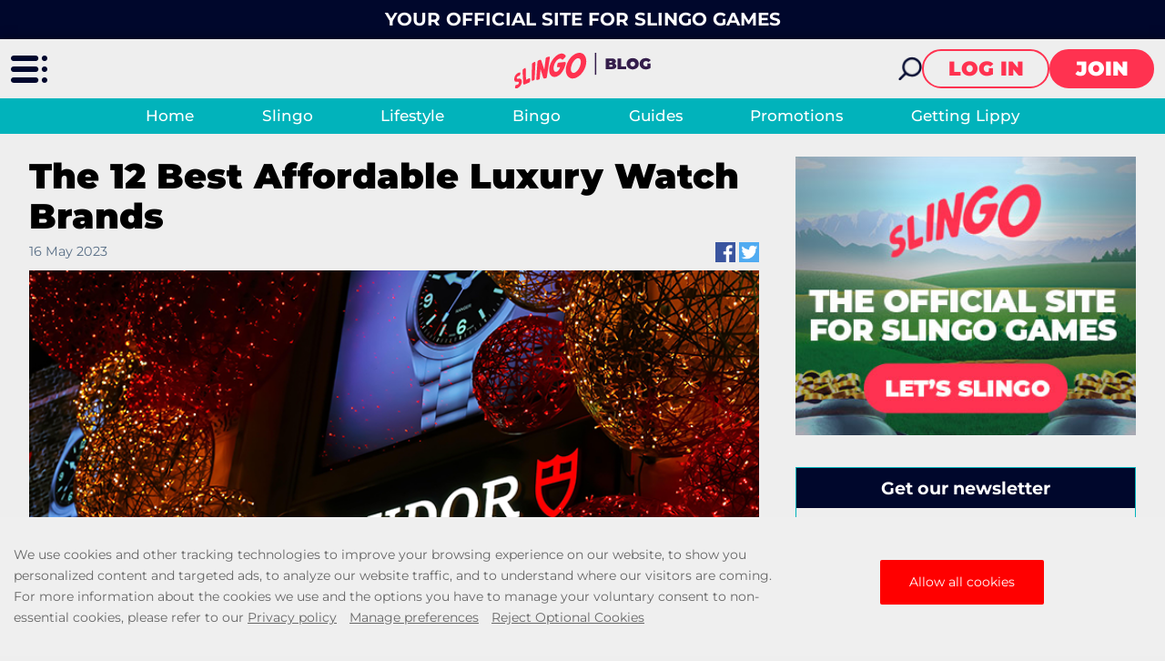

--- FILE ---
content_type: text/html; charset=utf-8
request_url: https://www.slingo.com/blog/lifestyle/best-affordable-luxury-watch-brands/
body_size: 33423
content:
<!DOCTYPE html><html lang="en"><head><script id="son-webcomponents">
        (function(w, d){
            function loadScript(){
                var f=d.getElementsByTagName('script')[0],
                j=d.createElement('script');
                j.type = 'module';
                j.src = 'https://service.image-tech-storage.com/workers/webcomponents.1eb34369.js';
                f.parentNode.insertBefore(j, f);
            }
            if('requestIdleCallback' in window){
                var webcomponentsRequestIdleCallback = requestIdleCallback(loadScript, { timeout: 10000 });
            }else{
                loadScript()
            }
        })(window, document);
        </script><script id="son-config">
        	var sonDeepFreeze = function(obj){
			    Object.keys(obj).forEach(function(property){
			      	if ((typeof obj[property] === "object" || Array.isArray(obj[property])) && !Object.isFrozen(obj[property])){
			      		sonDeepFreeze(obj[property]);
			      	} 
			    });
			    return Object.freeze(obj);
		  	};
			Object.defineProperty(window, 'SON_CONFIG', {
				value: sonDeepFreeze({"skin":"Slingo","displayName":"Slingo","license":"MT","family":"Slingo","abbrev":"slingo","cookie_consent":true,"gtm":null,"gtm_layername":"dataLayer","locale":"EN","lang":"en","lang_id":1,"gth_lang_id":1,"segments":["en","uk"],"affiliate":"house_slingo0126","dynid":"no_zone","zoneid":"none","currency":{"currency_id":1,"code":"USD","symbol":"$","symbol_place":"before","country":"US","rate":1,"currency_decimal":".","currency_separator":","},"apps":{"enabled":false,"ios":{"id":"1559426269","available":false,"team_id":"DA8PHQG532","bundle_id":"com.slingo.skillonnet","aths":false,"url":""},"android":{"available":false,"id":"com.slingo.www","ais":false,"aths":false,"url":""}},"analytics":false,"registration_token":"a067ebbe-aa8c-47f5-af7b-79534f20f093","client_type":"subdomain","support_email":"contact@slingo.com","interstitial":false,"registeredUser":false,"pnp":{"enabled":false,"payments":[],"pnp_payments_extra":false},"restrictions":true,"domain":"slingo.com","cta":{},"country_name":"UNITED STATES","device":"desktop","isMobile":false,"os":"Mac OS","browser":"Chrome","origin":"https://www.slingo.com","resources":"https://service.image-tech-storage.com/workers","isDev":false,"country":"US","regionCode":"OH","city":"Columbus","sub":"www","tld":"com","webcomponents":"https://service.image-tech-storage.com/workers/webcomponents.1eb34369.js"}),
				writable: false
			});
		</script><meta charSet="utf-8"/><link rel="manifest" href="/static/manifests/manifest-en-GB.json"/><meta name="viewport" content="width=device-width"/><meta name="robots" content="index,follow"/><title>The 12 Best Affordable Luxury Watch Brands | Slingo Blog | Slingo Official</title><meta name="description" content="Find out what the best affordable luxury watch brands are with help from Slingo so you can invest in a timepiece that won’t go out of style or break the bank."/><link rel="canonical" href="https://www.slingo.com/blog/lifestyle/best-affordable-luxury-watch-brands/"/><link rel="alternate" hrefLang="x-default" href="https://www.slingo.com/blog/lifestyle/best-affordable-luxury-watch-brands/"/><link rel="alternate" hrefLang="en-GB" href="https://www.slingo.com/blog/lifestyle/best-affordable-luxury-watch-brands/"/><meta property="og:url" content="https://www.slingo.com/blog/lifestyle/best-affordable-luxury-watch-brands/"/><meta property="og:type" content="website"/><meta property="og:title" content="The 12 Best Affordable Luxury Watch Brands | Slingo Blog"/><meta property="og:image" content="https://www.primeapi.com/cmscdn/cdn/cms/SC/best_affordable_luxury_watch_brands_01e782e513.png"/><meta property="og:image:type" content="image/webp"/><meta property="og:image:width" content="750"/><meta property="og:image:height" content="469"/><meta property="og:description" content="Find out what the best affordable luxury watch brands are with help from Slingo so you can invest in a timepiece that won’t go out of style or break the bank."/><meta property="og:site_name" content="Slingo"/><meta property="og:locale" content="en_GB"/><meta property="og:locale:alternate" content="en_GB"/><script type="application/ld+json">
                    {
                        "@context": "http://schema.org",
                        "@type": "WebPage",
                        "name": "The 12 Best Affordable Luxury Watch Brands | Slingo Blog",
                        "description" : "Find out what the best affordable luxury watch brands are with help from Slingo so you can invest in a timepiece that won’t go out of style or break the bank.",
                        "url": "https://www.slingo.com/blog/lifestyle/best-affordable-luxury-watch-brands/"
                    }</script><link rel="preload" fetchpriority="high" href="https://www.primeapi.com/cmscdn/cdn/cms/SC/best_affordable_luxury_watch_brands_01e782e513.png" as="image" type="image/webp"/><script>!(function(w,p,f,c){c=w[p]=Object.assign(w[p]||{},{"debug":false,"lib":"/static/partytown/","resolveUrl":"(url, location) => {\r\n        return url;\r\n    }"});c[f]=(c[f]||[]).concat(["twq"])})(window,'partytown','forward');/* Partytown 0.8.0 - MIT builder.io */
!function(t,e,n,i,r,o,a,d,s,c,l,p){function u(){p||(p=1,"/"==(a=(o.lib||"/~partytown/")+(o.debug?"debug/":""))[0]&&(s=e.querySelectorAll('script[type="text/partytown"]'),i!=t?i.dispatchEvent(new CustomEvent("pt1",{detail:t})):(d=setTimeout(f,1e4),e.addEventListener("pt0",w),r?h(1):n.serviceWorker?n.serviceWorker.register(a+(o.swPath||"partytown-sw.js"),{scope:a}).then((function(t){t.active?h():t.installing&&t.installing.addEventListener("statechange",(function(t){"activated"==t.target.state&&h()}))}),console.error):f())))}function h(t){c=e.createElement(t?"script":"iframe"),t||(c.setAttribute("style","display:block;width:0;height:0;border:0;visibility:hidden"),c.setAttribute("aria-hidden",!0)),c.src=a+"partytown-"+(t?"atomics.js?v=0.8.0":"sandbox-sw.html?"+Date.now()),e.querySelector(o.sandboxParent||"body").appendChild(c)}function f(n,r){for(w(),i==t&&(o.forward||[]).map((function(e){delete t[e.split(".")[0]]})),n=0;n<s.length;n++)(r=e.createElement("script")).innerHTML=s[n].innerHTML,e.head.appendChild(r);c&&c.parentNode.removeChild(c)}function w(){clearTimeout(d)}o=t.partytown||{},i==t&&(o.forward||[]).map((function(e){l=t,e.split(".").map((function(e,n,i){l=l[i[n]]=n+1<i.length?"push"==i[n+1]?[]:l[i[n]]||{}:function(){(t._ptf=t._ptf||[]).push(i,arguments)}}))})),"complete"==e.readyState?u():(t.addEventListener("DOMContentLoaded",u),t.addEventListener("load",u))}(window,document,navigator,top,window.crossOriginIsolated);document.currentScript.dataset.partytown="";</script><script type="text/partytown">
                    !function(e,t,n,s,u,a){e.twq||(s=e.twq=function(){s.exe?s.exe.apply(s,arguments):s.queue.push(arguments);
                    },s.version='1.1',s.queue=[],u=t.createElement(n),u.async=!0,u.src='/_next/static/js/twitter.js?ver=2.20.0',
                    a=t.getElementsByTagName(n)[0],a.parentNode.insertBefore(u,a))}(window,document,'script');
                    twq('config','o99j3');
                  </script><script async="" src="https://www.googletagmanager.com/gtag/js?id=G-CLBQV7783X"></script><script>
						window.dataLayer = window.dataLayer || [];
						function gtag(){dataLayer.push(arguments);}
						gtag('js', new Date());
						gtag('config', 'G-CLBQV7783X');</script><script async="">
                            !function(f,b,e,v,n,t,s)
                            {if(f.fbq)return;n=f.fbq=function(){n.callMethod?
                            n.callMethod.apply(n,arguments):n.queue.push(arguments)};
                            if(!f._fbq)f._fbq=n;n.push=n;n.loaded=!0;n.version='2.0';
                            n.queue=[];t=b.createElement(e);t.async=!0;
                            t.src=v;s=b.getElementsByTagName(e)[0];
                            s.parentNode.insertBefore(t,s)}(window, document,'script',
                            'https://connect.facebook.net/en_US/fbevents.js');
                            fbq('init', 1021489931567356);
                            </script><meta name="next-head-count" content="27"/><meta name="theme-color" content="#ffffff"/><link rel="shortcut icon" href="/img/fav.ico"/><link rel="preconnect" href="https://www.primeapi.com" crossorigin="true"/><link rel="preconnect" href="https://fonts.gstatic.com"/><link rel="preconnect" href="https://api.slingo.com/api/"/><link rel="preconnect" href="https://cdn.slingo.com"/><meta name="apple-touch-fullscreen" content="yes"/><meta name="apple-mobile-web-app-title" content="Expo"/><meta name="apple-mobile-web-app-status-bar-style" content="default"/><meta name="mobile-web-app-capable" content="yes"/><meta name="apple-mobile-web-app-capable" content="yes"/><link rel="apple-touch-icon" href="/img/logos/icon-192x192.png"/><link rel="apple-touch-startup-image" href="/img/logos/icon-512x512.png"/><link rel="preload" href="/_next/static/css/f8edfb9566806b22.css" as="style"/><link rel="stylesheet" href="/_next/static/css/f8edfb9566806b22.css" data-n-g=""/><link rel="preload" href="/_next/static/css/5e80ecaffd4cdfc1.css" as="style"/><link rel="stylesheet" href="/_next/static/css/5e80ecaffd4cdfc1.css" data-n-p=""/><link rel="preload" href="/_next/static/css/542e207626da28b1.css" as="style"/><link rel="stylesheet" href="/_next/static/css/542e207626da28b1.css" data-n-p=""/><link rel="preload" href="/_next/static/css/9ad59927398cad55.css" as="style"/><link rel="stylesheet" href="/_next/static/css/9ad59927398cad55.css"/><noscript data-n-css=""></noscript><script defer="" nomodule="" src="/_next/static/chunks/polyfills-c67a75d1b6f99dc8.js"></script><script defer="" src="/_next/static/chunks/1317.f354a18007088d0d.js"></script><script defer="" src="/_next/static/chunks/7484.beb2e54d3db209b8.js"></script><script src="/_next/static/chunks/webpack-1fdd4624d315d900.js" defer=""></script><script src="/_next/static/chunks/framework-79bce4a3a540b080.js" defer=""></script><script src="/_next/static/chunks/main-a1fcc95e3c09e4fe.js" defer=""></script><script src="/_next/static/chunks/pages/_app-d12950765969fa2f.js" defer=""></script><script src="/_next/static/chunks/3913-2402d6538004f62f.js" defer=""></script><script src="/_next/static/chunks/6196-4fd95174f5a6117a.js" defer=""></script><script src="/_next/static/chunks/5957-4b25440d5f3a3105.js" defer=""></script><script src="/_next/static/chunks/9914-213e4eb45dcc3eb6.js" defer=""></script><script src="/_next/static/chunks/1942-94da84f5ed48290c.js" defer=""></script><script src="/_next/static/chunks/pages/blog/%5BtagSlug%5D/%5BpostSlug%5D-2259b7e272bb23cf.js" defer=""></script><script src="/_next/static/7JObA30brZA-ud32M1R-0/_buildManifest.js" defer=""></script><script src="/_next/static/7JObA30brZA-ud32M1R-0/_ssgManifest.js" defer=""></script><link rel="modulepreload" as="script" href="https://service.image-tech-storage.com/workers/webcomponents.1eb34369.js"></head><body><div id="__next" data-reactroot=""><div class="GlobalLayout_site-container__6npMw site-container site-container-en-GB"><div><div><div><div class="StickyHeader_header-sticky__qfTOs"><div class="Slogan_slogan__1wrlz"><span>Your official site for Slingo games</span></div><header class="Header_header__U4eRo"><a class="Header_logo__ZM1Zv BlogHeader_logo__umrwR" data-tk-type="logo" data-tk-value="blog-home" href="https://www.slingo.com/blog/"><img src="//cdn.slingo.com/img/blog/slingo-blog-logo.svg" width="150" height="39" alt="Slingo"/></a><div class="Header_pannel__HMxfm BlogHeader_pannel__DvFBH"><a class="BlogHeader_search-demi__AjFud" data-tk-type="blog-search" data-tk-value="blogSearch" href="https://www.slingo.com/blog/search/"><div id="search-demi"></div></a><button class="Button_button__Li_Xp button Button_light__5na8s">Log in</button><button class="Button_button__Li_Xp button">Join</button></div></header></div><div class="TagsNav_tags-nav__6ZY8j"><div><ul><li class=""><a data-tk-type="blog-home" data-tk-value="blog" href="https://www.slingo.com/blog/">Home</a></li><li class=""><a class="" data-tk-type="tag" data-tk-value="slingo" href="https://www.slingo.com/blog/slingo/">Slingo</a></li><li class="Nav_active___LVUs"><a class="" data-tk-type="tag" data-tk-value="lifestyle" href="https://www.slingo.com/blog/lifestyle/">Lifestyle</a></li><li class=""><a class="" data-tk-type="tag" data-tk-value="bingo" href="https://www.slingo.com/blog/bingo/">Bingo</a></li><li class=""><a class="" data-tk-type="tag" data-tk-value="guides" href="https://www.slingo.com/blog/guides/">Guides</a></li><li class=""><a class="" data-tk-type="tag" data-tk-value="promotions" href="https://www.slingo.com/blog/promotions/">Promotions</a></li><li class=""><a class="" data-tk-type="tag" data-tk-value="getting-lippy" href="https://www.slingo.com/blog/getting-lippy/">Getting Lippy</a></li></ul></div></div><section class="section-wrapper"><div class="BlogLayout_blog__GM9xQ"><section class="main wrapper PostPage_post-page__H8SAs"><div class="PostPage_blog-page-columns__YpCqR"><div class="PostPage_post-container__CNoLa"><h1>The 12 Best Affordable Luxury Watch Brands</h1><div class="FullPost_info__2Zf6p"><div class="FullPost_date-social__nE6XF"><div class="PublishedDate_post-date__QPlIh post-date">16 May 2023</div><div class="SocialLinks_post-social-links__ZjjM_ post-social-links"><a href="https://facebook.com/sharer.php?u=https://www.slingo.com/blog/lifestyle/best-affordable-luxury-watch-brands/" target="_blank"><img src="//cdn.slingo.com/img/blog/facebook.jpg" width="36" height="36" alt="Facebook" loading="lazy" fetchpriority="low"/></a><a href="https://twitter.com/intent/tweet?url=https://www.slingo.com/blog/lifestyle/best-affordable-luxury-watch-brands/" target="_blank"><img src="//cdn.slingo.com/img/blog/twitter.jpg" width="36" height="36" alt="Twitter" loading="lazy" fetchpriority="low"/></a></div></div></div><div class="media"><img src="https://www.primeapi.com/cmscdn/cdn/cms/SC/best_affordable_luxury_watch_brands_01e782e513.png" alt="Best Affordable Luxury Watch Brands" height="469" width="750" loading="eager"/></div><div class="PostHtmlParser_post-body__1Wyug"><p><span style="font-weight:400">Want to find yourself a new statement timepiece without breaking the bank? At Slingo, we’ve put together a list of the best affordable luxury watch brands you can shop from today as part of our luxury </span><a data-tk-type="content" data-tk-value="lifestyle" href="/blog/lifestyle/"><span style="font-weight:400">lifestyle</span></a><span style="font-weight:400"> series. In this guide, you can find a sleek, long-lasting, and functional watch that doesn&#x27;t cost the world.</span><span style="font-weight:400"><br/></span><span style="font-weight:400"><br/></span><span style="font-weight:400">There&#x27;s a watch out there to suit you and your tastes, which is why we&#x27;ve rounded up the best of the bunch, so you don&#x27;t have to. Elevate your watch collection with one of the best affordable luxury watch brands listed below.</span></p>
<hr/><div class="CmsHtmlParser_embedded-box-16-9__vLEZ4"></div>
<p style="text-align:center"><a data-tk-type="content" data-tk-value="AMAZING WELCOME OFFER HERE FROM SLINGO" href="/promotions/"><strong>AMAZING WELCOME OFFER HERE FROM SLINGO</strong></a></p>
<p style="text-align:center"><span style="font-size:10pt"><strong>*Terms and conditions apply.*</strong></span></p>
<hr/>
<h2><strong>So, What Are the Best Affordable Luxury Watch Brands?</strong></h2>
<h2><strong>1. Alpina</strong></h2>
<p><span style="font-weight:400">Since the company was founded way back in 1883,</span><a href="https://alpinawatches.com/"><span style="font-weight:400"> </span><span style="font-weight:400">Alpina</span></a><span style="font-weight:400"> has been known for its high quality craftsmanship, durability, precision, and design. The technologocial innovations of Alpina have revolutionised the sports watch and crafted a timepiece that’s ready for any adventure. </span></p>
<h3><strong>Entry-level models</strong></h3>
<p><span style="font-weight:400">One of Alpina&#x27;s most popular designs for men is the</span><a href="https://alpinawatches.com/products/alpiner-extreme-regulator-automatic-al-650b4ae6?variant=43821556334847"><span style="font-weight:400"> </span><span style="font-weight:400">Alpiner Extreme Regulator Automatic</span></a><span style="font-weight:400">, which is limited to just 888 pieces and costs £1,895. The Apliner Extreme was a flagship model back in 2005 and is making a comeback in a whole new light. As the name indicates, the model is able to withstand the most extreme conditions thanks to its heavy duty case. However, this doesn&#x27;t mean it&#x27;s bulky - it now comes in an ultra-compact 41mm size case with a finely-sculpted dial.</span></p>
<p style="text-align:left"><span style="font-weight:400">Although most of Alpina’s collections are geared towards men, they do have a</span><a href="https://alpinawatches.com/collections/comtesse"><span style="font-weight:400"> </span><span style="font-weight:400">women&#x27;s collection called Comtesse</span></a><span style="font-weight:400">. When it comes to women&#x27;s watches, you can&#x27;t go wrong with the</span><a href="https://alpinawatches.com/collections/comtesse/products/alpiner-comtesse-sport-quartz-al-240nd3c6b?variant=42108113617151"><span style="font-weight:400"> </span><span style="font-weight:400">Alpiner Comtesse Sport Quartz Blue Bracelet</span></a><span style="font-weight:400">. Made of stainless steel and sapphire crystal, this watch comes in a petite 36.5mm and costs £595, making it the perfect balance of sportiness and elegance.</span></p>
<div class="EmbeddedPost_post-box__gAaAZ"><div class="EmbeddedPost_postbox-img__sVYKu"><img src="https://www.primeapi.com/cmscdn/cdn/cms/SC/$W0591_best_luxury_appliance_brands_2d63f1c990.png" alt="Luxury Appliance Brands To Upgrade Your Home" height="296" width="591" loading="lazy"/></div><h3 class="EmbeddedPost_postbox-caption__Mc30T"><a href="https://www.slingo.com/blog/lifestyle/best-luxury-appliance-brands/">Luxury Appliance Brands To Upgrade Your Home</a></h3><div class="EmbeddedPost_postbox-link__NWuEg"><a class="Button_button__Li_Xp LinkButton_link-button__BbTLj" href="https://www.slingo.com/blog/lifestyle/best-luxury-appliance-brands/">Read More</a></div></div>
<h2><strong>2. Baume &amp; Mercier</strong></h2>
<p><a href="https://www.baume-et-mercier.com/gb/en/home.html"><span style="font-weight:400">Baume &amp; Mercier</span></a><span style="font-weight:400"> is a Swiss watchmaking brand known for producing classic, sophisticated and refined watches for both men and women. The brand is part of the Richemont Group - a luxury conglomerate with names like Cartier and Jaeger-LeCoultre, some of the most expensive and luxurious watch brands in the world. If you’re eager to step into the world of luxury without spending Cartier prices, then this brand may be for you. </span></p>
<h3><strong>Entry-level models</strong></h3>
<p><span style="font-weight:400">With scratch-resistant sapphire crystal glass and an expertly-stitched black alligator strap, the</span><a href="https://www.baume-et-mercier.com/gb/en/collections/clifton-men/watch-clifton-10467-date.html"><span style="font-weight:400"> </span><span style="font-weight:400">Clifton Baumatic 10467</span></a><span style="font-weight:400"> is the perfect men&#x27;s entry-level luxury watch. It costs £2,990 and comes with free engraving if you want to give someone special a thoughtful future heirloom.</span><span style="font-weight:400"><br/></span><span style="font-weight:400"><br/></span><span style="font-weight:400">For women,</span><a href="https://www.baume-et-mercier.com/gb/en/collections/classima-women/watch-classima-10665-moon-phase.html"><span style="font-weight:400"> the </span><span style="font-weight:400">Classima 10665</span></a><span style="font-weight:400"> model is sure to turn heads with its alluring moon phase design, complete with diamonds and a blue mother-of-pearl dial. The £2,200 model is an enduring classic and timeless piece that manages to exude elegance without coming across as pretentious.</span></p>
<div class="EmbeddedPost_post-box__gAaAZ"><div class="EmbeddedPost_postbox-img__sVYKu"><img src="https://www.primeapi.com/cmscdn/cdn/cms/SC/$W0591_Berluti_77bb378bd0.png" alt="16 Best Men’s Luxury Shoe Brands" height="296" width="591" loading="lazy"/></div><h3 class="EmbeddedPost_postbox-caption__Mc30T"><a href="https://www.slingo.com/blog/lifestyle/best-mens-luxury-shoe-brands/">16 Best Men’s Luxury Shoe Brands</a></h3><div class="EmbeddedPost_postbox-link__NWuEg"><a class="Button_button__Li_Xp LinkButton_link-button__BbTLj" href="https://www.slingo.com/blog/lifestyle/best-mens-luxury-shoe-brands/">Read More</a></div></div>
<h2><strong>3. Calvin Klein</strong></h2>
<p><a href="https://www.calvinklein.co.uk/women"><span style="font-weight:400">Calvin Klein</span></a><span style="font-weight:400"> has become an increasingly iconic brand in the world of fashion, so it makes sense that their watches would also reflect this.</span><a href="https://www.hsamuel.co.uk/webstore/l/calvin-klein-watches/"><span style="font-weight:400"> </span><span style="font-weight:400">Calvin Klein&#x27;s watches</span></a><span style="font-weight:400"> offer up more minimalist and contemporary designs, which you can easily use to accessorise any outfit.</span></p>
<h3><strong>Entry-level models</strong></h3>
<p><span style="font-weight:400">Calvin Klein watches are among the most affordable luxury watches on this list, but they still exude class. The</span><a href="https://www.watchshop.com/watches/mens-calvin-klein-automatic-automatic-watch-25200074.pdp"><span style="font-weight:400"> </span><span style="font-weight:400">Gents Calvin Klein Watch 25200074</span></a><span style="font-weight:400"> goes to show you don&#x27;t have to fork out thousands to look expensive. With an attractive black dial and stainless steel case, this model is an instant classic at £289.</span><span style="font-weight:400"><br/></span><span style="font-weight:400"><br/></span><span style="font-weight:400">The</span><a href="https://www.watchshop.com/watches/ladies-calvin-klein-automatic-automatic-watch-25200123.pdp"><span style="font-weight:400"> </span><span style="font-weight:400">Ladies Calvin Klein Watch 25200123</span></a><span style="font-weight:400"> acts as the perfect women&#x27;s counterpart to the above men&#x27;s model. It has an exposed cog element with the classic colour combination of black and gold that will make you feel rich regardless of its £239 price tag.</span></p>
<div class="EmbeddedPost_post-box__gAaAZ"><div class="EmbeddedPost_postbox-img__sVYKu"><img src="https://www.primeapi.com/cmscdn/cdn/cms/SC/$W0591_uk_richest_report_c84c6cb468.jpg" alt="The UK’s Richest Residents &amp; Their Nepo-Babies" height="296" width="591" loading="lazy"/></div><h3 class="EmbeddedPost_postbox-caption__Mc30T"><a href="https://www.slingo.com/blog/lifestyle/uk-richest-residents/">The UK’s Richest Residents &amp; Their Nepo-Babies</a></h3><div class="EmbeddedPost_postbox-link__NWuEg"><a class="Button_button__Li_Xp LinkButton_link-button__BbTLj" href="https://www.slingo.com/blog/lifestyle/uk-richest-residents/">Read More</a></div></div>
<h2><strong>4. Certina</strong></h2>
<p><span style="font-weight:400">For over 130 years,</span><a href="https://www.certina.co.uk/"><span style="font-weight:400"> </span><span style="font-weight:400">Certina</span></a><span style="font-weight:400"> has been making a series of affordable watches of classic Swiss design paired with cutting-edge technology. Today, their timepieces - for both men and women - are best known for their precision, reliability, and sporty character.</span></p>
<h3><strong>Entry-level models</strong></h3>
<p><span style="font-weight:400">There&#x27;s nothing better than a watch with a great story behind it. The</span><a href="https://www.certina.co.uk/watch/ds-2-chronograph-automatic/c0244623609100"><span style="font-weight:400"> </span><span style="font-weight:400">DS-2 Chronograph Automatic</span></a><strong> </strong><span style="font-weight:400">is a descendant of the famous Certina model that proved its resilience on Mt. Everest back in 1970, as Yuichiro Miura reached the summit with the watch on his wrist. The revamped watch pays homage to the 1970s with a funky tonneau-shaped case, while also transporting the spirit of adventure into the 21st century. It&#x27;s priced at £1,885.</span><span style="font-weight:400"><br/></span><span style="font-weight:400"><br/></span><span style="font-weight:400">The DS-6 collection for women has a variety of timepieces that allow you to express your own style with a touch of elegance. The</span><a href="https://www.certina.co.uk/watch/ds-6-lady/c0392513336700"><span style="font-weight:400"> </span><span style="font-weight:400">DS-6 Lady Quartz</span></a><span style="font-weight:400">, which retails at £495, is a prime example. Its yellow gold-plated design is sure to catch some eyes and is for anyone who&#x27;s a fan of understated glamour.</span></p>
<div class="EmbeddedPost_post-box__gAaAZ"><div class="EmbeddedPost_postbox-img__sVYKu"><img src="https://www.primeapi.com/cmscdn/cdn/cms/SC/$W0591_kings_and_queens_of_21st_century_pop_3fd92d89dc.jpg" alt="The Kings and Queens of 21st-Century Pop" height="296" width="591" loading="lazy"/></div><h3 class="EmbeddedPost_postbox-caption__Mc30T"><a href="https://www.slingo.com/blog/lifestyle/kings-and-queens-of-21st-century-pop/">The Kings and Queens of 21st-Century Pop</a></h3><div class="EmbeddedPost_postbox-link__NWuEg"><a class="Button_button__Li_Xp LinkButton_link-button__BbTLj" href="https://www.slingo.com/blog/lifestyle/kings-and-queens-of-21st-century-pop/">Read More</a></div></div>
<h2><strong>5. Citizen</strong></h2>
<p><span style="font-weight:400">For just a fraction of the cost of high-end designer watches, you can still get one of the most accurate watches ever made.</span><a href="https://www.citizenwatch.co.uk/"><span style="font-weight:400"> </span><span style="font-weight:400">Citizen</span></a><span style="font-weight:400"> offers affordable luxury watches for men and women, in a range of styles from classic to modern.</span></p>
<h3><strong>Entry-level models</strong></h3>
<p><span style="font-weight:400">The men&#x27;s</span><a href="https://www.citizenwatch.co.uk/perpetual-chrono-a-t-cb5916-59l.html"><span style="font-weight:400"> </span><span style="font-weight:400">Perpetual Chrono A.T</span></a><span style="font-weight:400"> is the definition of sporting elegance, with its two-tone stainless steel case and bracelet, with a black bezel, dial, and perpetual calendar. This watch relies on light (any light) to keep powered, meaning you’ll never need a battery to keep it working. How much is it? Currently £549.</span><span style="font-weight:400"><br/></span><span style="font-weight:400"><br/></span><span style="font-weight:400">Add some elegance to your everyday life with the</span><a href="https://www.citizenwatch.co.uk/em0880-54d.html"><span style="font-weight:400"> </span><span style="font-weight:400">Arezzo Diamond</span></a><span style="font-weight:400"> watch for women. Like the men&#x27;s Citizen model example, Arezzo Diamond watches are powered by light and never require a battery. The watch has a mother-of-pearl design to complement the sparkle of the diamonds, and it uses Roman numerals for an extra elegant touch. It&#x27;s truly an affordable luxury at £595. If you’re more drawn to the </span><a href="https://www.citizenwatch.co.uk/em0882-59a.html"><span style="font-weight:400">gold version of the Arezzo Diamond</span></a><span style="font-weight:400">, you will be expected to pay slightly more, however, at £650.</span></p>
<div class="EmbeddedPost_post-box__gAaAZ"><div class="EmbeddedPost_postbox-img__sVYKu"><img src="https://www.primeapi.com/cmscdn/cdn/cms/SC/$W0591_best_luxury_swimsuit_brands_450ba43fb6.png" alt="Best Luxury Swimsuit Brands You Should Know" height="296" width="591" loading="lazy"/></div><h3 class="EmbeddedPost_postbox-caption__Mc30T"><a href="https://www.slingo.com/blog/lifestyle/best-luxury-swimsuit-brands/">Best Luxury Swimsuit Brands You Should Know</a></h3><div class="EmbeddedPost_postbox-link__NWuEg"><a class="Button_button__Li_Xp LinkButton_link-button__BbTLj" href="https://www.slingo.com/blog/lifestyle/best-luxury-swimsuit-brands/">Read More</a></div></div>
<h2><strong>6. Daniel Wellington</strong></h2>
<p><span style="font-weight:400">On the hunt for something minimalistic yet eye-catching? Then</span><a href="https://eu.danielwellington.com/collections/watches"><span style="font-weight:400"> </span><span style="font-weight:400">Daniel Wellington</span></a><span style="font-weight:400"> is the brand for you. Inspired by the quintessential British gentleman, Daniel Wellington watches are versatile and designed to suit just about any outfit and occasion.</span><span style="font-weight:400"><br/></span><span style="font-weight:400"><br/></span><span style="font-weight:400">Not only does the brand cater to men, but Daniel Wellington also has a varied and meticulously-crafted</span><a href="https://eu.danielwellington.com/collections/womens-watches"><span style="font-weight:400"> </span><span style="font-weight:400">range of women&#x27;s watches</span></a><span style="font-weight:400">.</span></p>
<h3><strong>Entry-level models</strong></h3>
<p><span style="font-weight:400">Make a statement with the</span><a href="https://eu.danielwellington.com/products/iconic-link-emerald-green-silver"><span style="font-weight:400"> </span><span style="font-weight:400">Iconic Link Emerald</span></a><span style="font-weight:400"> - a watch for men that&#x27;s available with your choice of gold, rose gold, or silver finish. It&#x27;ll bring a pop of colour to your collection without sacrificing the refined feel of a high-end watch. This 40mm Japanese Quartz timepiece will cost around £208.</span><span style="font-weight:400"><br/></span><span style="font-weight:400"><br/></span><span style="font-weight:400">If you like your watch to have a retro nod, why not go for the square-dial women&#x27;s</span><a href="https://eu.danielwellington.com/products/quadro-studio-eggshell-white-silver"><span style="font-weight:400"> </span><span style="font-weight:400">Quadro Studio</span></a><span style="font-weight:400">? This delicate yet durable watch has white and silver colouring accompanied by the sleek piano strap, and costs around £155.</span></p>
<h2><strong>7. Hamilton</strong></h2>
<p><a href="https://www.hamiltonwatch.com/en-gb/"><span style="font-weight:400">Hamilton watches</span></a><span style="font-weight:400"> have a distinct and rich American heritage. Their collections are inspired by the US military and railways, so you can be sure they&#x27;re accurate and durable. Whether you&#x27;re a man or a woman, they have a style to suit your personal style and reflect your individuality.</span></p>
<h3><strong>Entry-level models</strong></h3>
<p><span style="font-weight:400">Where better to start with Hamilton watches than with the men&#x27;s</span><a href="https://www.hamiltonwatch.com/en-gb/h38416111-american-classic-intra-matic-auto-chrono.html"><span style="font-weight:400"> </span><span style="font-weight:400">American Classic Intra-Matic Auto Chrono</span></a><span style="font-weight:400">? It&#x27;s a modern take on their signature watch, featuring a distinctive black and white &#x27;panda&#x27; dial and brilliantly-engineered stainless steel mesh bracelet. The perfect combination of classic and sporty, and it could be yours for £2,140.</span><span style="font-weight:400"><br/></span><span style="font-weight:400"><br/></span><span style="font-weight:400">If you&#x27;re looking for the ideal Hamilton women&#x27;s watch, take a closer look at the</span><a href="https://www.hamiltonwatch.com/en-gb/h32215840-jazzmaster-open-heart-lady-auto.html"><span style="font-weight:400"> </span><span style="font-weight:400">Jazzmaster Open Heart Lady Auto</span></a><span style="font-weight:400">. This contemporary and creative piece has precise cutouts so you can see the movement behind the scenes. You can choose from a variety of dial and strap combinations to suit your style for £965.</span></p>
<div class="EmbeddedPost_post-box__gAaAZ"><div class="EmbeddedPost_postbox-img__sVYKu"><img src="https://www.primeapi.com/cmscdn/cdn/cms/SC/$W0591_top_luxury_leather_goods_brands_1c4dab7343.png" alt="11 Top Luxury Leather Goods Brands" height="296" width="591" loading="lazy"/></div><h3 class="EmbeddedPost_postbox-caption__Mc30T"><a href="https://www.slingo.com/blog/lifestyle/top-luxury-leather-goods-brands/">11 Top Luxury Leather Goods Brands</a></h3><div class="EmbeddedPost_postbox-link__NWuEg"><a class="Button_button__Li_Xp LinkButton_link-button__BbTLj" href="https://www.slingo.com/blog/lifestyle/top-luxury-leather-goods-brands/">Read More</a></div></div>
<h2><strong>8. MVMT</strong></h2>
<p><a href="https://www.mvmt.com/eu/home"><span style="font-weight:400">MVMT</span></a><span style="font-weight:400"> is a relatively new company, founded in 2013. The founders set it up to disrupt the often overpriced and outdated models, so that anyone can own a piece of luxury for a fair price. MVMT offers premium, on-trend watches for men and women.</span></p>
<h3><strong>Entry-level models</strong></h3>
<p><a href="https://www.mvmt.com/eu/mens-watches/blacktop/gloss-black/28000235.html"><span style="font-weight:400">The Blacktop II Ceramic</span></a><span style="font-weight:400"> is a men&#x27;s watch inspired by the founders&#x27; home state of California, with its black hot desert skies and Pacific nighttime waves. It&#x27;s both highly functional and inventive in design, created using one of the rarest and most difficult materials to work with in watch form - ceramic. It&#x27;s lighter, harder, and glossier than steel, and only costs £309.</span><span style="font-weight:400"><br/></span><span style="font-weight:400"><br/></span><a href="https://www.mvmt.com/eu/petal-blush/28000273.html"><span style="font-weight:400">The Coronada Ceramic women&#x27;s watch</span></a><span style="font-weight:400"> was created to capture the beautiful pink hues of Californian nature, from the state&#x27;s native flowers to their Pacific sunsets. It&#x27;s a medium-size 36mm and, like the men&#x27;s ceramic model, is lighter and glossier than steel while maintaining its durability. The Coronada comes in a variety of colours so you can choose your favourite, and will set you back £179.</span></p>
<div class="EmbeddedPost_post-box__gAaAZ"><div class="EmbeddedPost_postbox-img__sVYKu"><img src="https://www.primeapi.com/cmscdn/cdn/cms/SC/$W0591_best_luxury_suitcase_brands_eebd062ab3.png" alt="10 Best Luxury Suitcase Brands for Travelling in Style" height="296" width="591" loading="lazy"/></div><h3 class="EmbeddedPost_postbox-caption__Mc30T"><a href="https://www.slingo.com/blog/lifestyle/best-luxury-suitcase-brands/">10 Best Luxury Suitcase Brands for Travelling in Style</a></h3><div class="EmbeddedPost_postbox-link__NWuEg"><a class="Button_button__Li_Xp LinkButton_link-button__BbTLj" href="https://www.slingo.com/blog/lifestyle/best-luxury-suitcase-brands/">Read More</a></div></div>
<h2><strong>9. Oris</strong></h2>
<p><a href="https://www.chisholmhunter.co.uk/watches/swiss-watches/oris.html?_gl=1*15kggve*_up*MQ..&amp;gclid=CjwKCAjw3ueiBhBmEiwA4BhspIEWyFCBCjcqmzGY21KBhB3pvkqiH39-9DAZQXjN5omAnz1ur6fPHRoCrbEQAvD_BwE"><span style="font-weight:400">Oris</span></a><span style="font-weight:400"> has been a manufacturer of luxury Swiss watches since 1904. Today, the brand focuses on innovative and stylish mechanical watches, with collections available for both men and women. But if you’re looking for something a little old school, there are still vintage quartz movement Oris watches available for you to purchase.</span></p>
<h3><strong>Entry-level models</strong></h3>
<p><span style="font-weight:400">One of the most unique and striking watches on our list is the</span><a href="https://www.chisholmhunter.co.uk/oris-propilot-coulson-ltd-ed-01-400-7784-8786-set-orange-dial-black-strap.html?_gl=1*qgmsw*_up*MQ..&amp;gclid=CjwKCAjw3ueiBhBmEiwA4BhspIEWyFCBCjcqmzGY21KBhB3pvkqiH39-9DAZQXjN5omAnz1ur6fPHRoCrbEQAvD_BwE"><span style="font-weight:400"> </span><span style="font-weight:400">Oris ProPilot Coulson Limited Edition 41mm Men&#x27;s Watch</span></a><span style="font-weight:400">. It&#x27;s also one of the more expensive at £3,750. Limited to just 1,000 pieces, this statement piece uses a 3D printing process never before used in watchmaking to create its carbon fibre case, and features a fiery ombre dial you can&#x27;t take your eyes off.</span><span style="font-weight:400"><br/></span><span style="font-weight:400"><br/></span><span style="font-weight:400">The</span><a href="https://www.chisholmhunter.co.uk/oris-artelier-date-ladies-watch-01-561-7724-4051-07-5-17-34fc.html?_gl=1*2mno9l*_up*MQ..&amp;gclid=CjwKCAjw3ueiBhBmEiwA4BhspIEWyFCBCjcqmzGY21KBhB3pvkqiH39-9DAZQXjN5omAnz1ur6fPHRoCrbEQAvD_BwE"><span style="font-weight:400"> </span><span style="font-weight:400">Artelier Date Ladies Watch</span></a><span style="font-weight:400"> is the epitome of elegance and sophistication. It features understated diamonds that dazzle without being too much. It&#x27;s a model that elevates any outfit, with its domed anti-reflective sapphire crystal, 25 jewels and an exhibition case back. At full price, it&#x27;s £1,550.</span></p>
<div class="EmbeddedPost_post-box__gAaAZ"><div class="EmbeddedPost_postbox-img__sVYKu"><img src="https://www.primeapi.com/cmscdn/cdn/cms/SC/$W0591_best_luxury_boat_brands_87f5e3dde9.png" alt="The 11 Best Luxury Boat Brands" height="296" width="591" loading="lazy"/></div><h3 class="EmbeddedPost_postbox-caption__Mc30T"><a href="https://www.slingo.com/blog/lifestyle/best-luxury-boat-brands/">The 11 Best Luxury Boat Brands</a></h3><div class="EmbeddedPost_postbox-link__NWuEg"><a class="Button_button__Li_Xp LinkButton_link-button__BbTLj" href="https://www.slingo.com/blog/lifestyle/best-luxury-boat-brands/">Read More</a></div></div>
<h2><strong>10. Stuhrling</strong></h2>
<p><span style="font-weight:400">If you really want to stand out from the crowd, then a </span><a href="https://stuhrling.com/"><span style="font-weight:400">Stuhrling</span></a><span style="font-weight:400"> watch is for you. Known for their groundbreaking and distinctive designs delivered for equally groundbreaking prices, any Stuhrling timepiece you choose is bound to turn some heads. Stuhrling is a brand for the authentic man or woman who wants their watch to tell a story (as well as the time).</span></p>
<h3><strong>Entry-level models</strong></h3>
<p><span style="font-weight:400">Break the mould with Stuhrling&#x27;s</span><a href="https://stuhrling.com/collections/shop-all-mens/products/modena-4032-automatic-46mm-skeleton"><span style="font-weight:400"> </span><span style="font-weight:400">Modena Dual Time Automatic 46mm Skeleton</span></a><span style="font-weight:400"> for men. This watch comes in 3 colours and has a completely &#x27;skeletonised&#x27; face that shows the intricacies of Stuhrling&#x27;s fine watchmaking. The Modena is a watch for the modern man on the go, with a unique day/night indicator and mesmerising cogs. It costs $350 (£277) direct from their website.</span><span style="font-weight:400"><br/></span><span style="font-weight:400"><br/></span><span style="font-weight:400">Stuhrling also offer their picturesque skeletonised dials to women, and the</span><a href="https://stuhrling.com/collections/women-legacy/products/3991m-automatic-36mm-skeleton"><span style="font-weight:400"> </span><span style="font-weight:400">3991M Automatic 36mm Skeleton Watch</span></a><span style="font-weight:400"> is a prime example. It features the signature exposed inner workings of the watch, a silver crystal-studded bezel, and a black leather strap. This model is currently $175 (£139).</span></p>
<div class="EmbeddedPost_post-box__gAaAZ"><div class="EmbeddedPost_postbox-img__sVYKu"><img src="https://www.primeapi.com/cmscdn/cdn/cms/SC/$W0591_best_luxury_boat_brands_87f5e3dde9.png" alt="The 11 Best Luxury Boat Brands" height="296" width="591" loading="lazy"/></div><h3 class="EmbeddedPost_postbox-caption__Mc30T"><a href="https://www.slingo.com/blog/lifestyle/best-luxury-boat-brands/">The 11 Best Luxury Boat Brands</a></h3><div class="EmbeddedPost_postbox-link__NWuEg"><a class="Button_button__Li_Xp LinkButton_link-button__BbTLj" href="https://www.slingo.com/blog/lifestyle/best-luxury-boat-brands/">Read More</a></div></div>
<h2><strong>11. Timex</strong></h2>
<p><a href="https://www.timex.co.uk/shop?siteID=timex"><span style="font-weight:400">Timex</span></a><span style="font-weight:400"> were pioneers in the watch movement when they were established in 1854, and they&#x27;ve been ahead of the curve ever since. Timex watches are known for their first-class functionality and aesthetic, while remaining one of the most reasonably-priced watch brands on the market.</span><span style="font-weight:400"><br/></span><span style="font-weight:400"><br/></span><span style="font-weight:400">Timex caters to both men and women - they’ve been a symbol for the independent woman since the early 20th century.</span></p>
<h3><strong>Entry-level models</strong></h3>
<p><span style="font-weight:400">Dive deep with Timex&#x27;s</span><a href="https://www.timex.co.uk/waterbury-dive-automatic-40mm-stainless-steel-bracelet-watch/Waterbury-Dive-Automatic-40mm-Stainless-Steel-Bracelet-Watch.html?dwvar_Waterbury-Dive-Automatic-40mm-Stainless-Steel-Bracelet-Watch_color=Stainless-Steel-Black&amp;cgid=men-shop-all#srule=Price+(High+to+Low)&amp;start=1&amp;sz=36"><span style="font-weight:400"> </span><span style="font-weight:400">Waterbury Dive Automatic 40mm Stainless Steel Bracelet Watch</span></a><span style="font-weight:400"> for just £275. The Waterbury Dive can accompany you on adventures by land or sea - it&#x27;s water resistant up to 100m. The rotating top ring, traditionally used to track elapsed time beneath the waves, brings practicality and a vintage feel to a refined timepiece.</span><span style="font-weight:400"><br/></span><span style="font-weight:400"><br/></span><span style="font-weight:400"> For a women&#x27;s watch that&#x27;s out of this world, try the</span><a href="https://www.timex.co.uk/transcend-celestial-31mm-stainless-steel-bracelet-watch/Transcend-Celestial-31mm-Stainless-Steel-Bracelet-Watch.html?dwvar_Transcend-Celestial-31mm-Stainless-Steel-Bracelet-Watch_color=Silver-Tone-Purple&amp;cgid=women-shop-all#start=1"><span style="font-weight:400"> </span><span style="font-weight:400">Transcend Celestial 31mm Stainless Steel Bracelet Watch</span></a><span style="font-weight:400">. It&#x27;s a classically feminine piece available with a rich purple, deep black, or midnight blue dial. It takes its (quite literal) inspiration from the galaxy&#x27;s constellations, using crystal indices to really shine like the stars. You can grab it directly from Timex&#x27;s website for just £100.</span></p>
<div class="EmbeddedPost_post-box__gAaAZ"><div class="EmbeddedPost_postbox-img__sVYKu"><img src="https://www.primeapi.com/cmscdn/cdn/cms/SC/$W0591_luxury_skincare_brands_5e40055b4a.png" alt="14 Best Luxury Skincare Brands You Should Try" height="296" width="591" loading="lazy"/></div><h3 class="EmbeddedPost_postbox-caption__Mc30T"><a href="https://www.slingo.com/blog/lifestyle/best-luxury-skincare-brands/">14 Best Luxury Skincare Brands You Should Try</a></h3><div class="EmbeddedPost_postbox-link__NWuEg"><a class="Button_button__Li_Xp LinkButton_link-button__BbTLj" href="https://www.slingo.com/blog/lifestyle/best-luxury-skincare-brands/">Read More</a></div></div>
<h2><strong>12. Tudor</strong></h2>
<p><span style="font-weight:400">Launched by Rolex founder Hans Wilsdorf,</span><a href="https://www.tudorwatch.com/en"><span style="font-weight:400"> </span><span style="font-weight:400">Tudor</span></a><span style="font-weight:400"> has the same build quality as the founder&#x27;s more luxury brand, but at a much lower price. Tudor&#x27;s shield logo is a testament to the watches&#x27; solidity and unfailing reliability. Their designs aren&#x27;t flashy, just quietly confident. You won&#x27;t find a bad design in the collection, whether you&#x27;re after a man&#x27;s watch or a woman&#x27;s.</span></p>
<h3><strong>Entry-level models</strong></h3>
<p><span style="font-weight:400">One of the more affordable timepieces by this brand is the</span><a href="https://www.tudorwatch.com/en/watches/1926/m91350-0008"><span style="font-weight:400"> </span><span style="font-weight:400">Tudor 1926 Stainless Steel Brown Leather Men’s Watch</span></a><span style="font-weight:400">, at £1,530. Like the rest of the 1926 range, the brown leather model has classic and bold detailing, along with unparalleled movement synonymous with the brand. It features scratch-resistant sapphire crystal glass, 100m water resistance, and a black dial with embossed decoration.</span><span style="font-weight:400"><br/></span><span style="font-weight:400"><br/></span><span style="font-weight:400">If you&#x27;re a fan of the saying &#x27;less is more&#x27;, the</span><a href="https://www.tudorwatch.com/en/watches/clair-de-rose/m35200-0001"><span style="font-weight:400"> </span><span style="font-weight:400">Tudor Clair De Rose Automatic Ladies Watch</span></a><span style="font-weight:400"> will be perfect for you. The Claire De Rose features refined and timeless detailing without going overboard, and still has the dead-on precision and functionality that Tudor is known for. This particular model costs £1,950.</span></p>
<div class="EmbeddedPost_post-box__gAaAZ"><div class="EmbeddedPost_postbox-img__sVYKu"><img src="https://www.primeapi.com/cmscdn/cdn/cms/SC/$W0591_top_luxury_hotel_brands_60e18773fc.png" alt="Top Luxury Hotel Brands You Will Love" height="296" width="591" loading="lazy"/></div><h3 class="EmbeddedPost_postbox-caption__Mc30T"><a href="https://www.slingo.com/blog/lifestyle/top-luxury-hotel-brands/">Top Luxury Hotel Brands You Will Love</a></h3><div class="EmbeddedPost_postbox-link__NWuEg"><a class="Button_button__Li_Xp LinkButton_link-button__BbTLj" href="https://www.slingo.com/blog/lifestyle/top-luxury-hotel-brands/">Read More</a></div></div>
<h2><strong>Buy Your Dream Affordable Luxury Watch </strong></h2>
<p><span style="font-weight:400">There you have it. If you&#x27;re on the hunt for an expensive-looking watch without breaking the bank, you can&#x27;t do any better than these brands. Whether you need a timepiece that can keep up with your fast-paced lifestyle, a classic watch you can pair with any outfit, or you want to be the talking point of any room you&#x27;re in, you won&#x27;t regret making a small investment. Since all of these brands are known for their incredible durability, you&#x27;re likely to pick out a future family heirloom.</span><span style="font-weight:400"><br/></span><span style="font-weight:400"><br/></span><span style="font-weight:400"><br/></span><span style="font-weight:400">For more luxury lifestyle inspiration, discover Slingo</span><a href="https://www.slingo.com/blog/lifestyle/"><span style="font-weight:400"> </span><span style="font-weight:400">lifestyle news</span></a><span style="font-weight:400"> or our recommended blogs:</span></p>
<p><a data-tk-type="content" data-tk-value="Top 10 Luxury Watch Brands" href="/blog/lifestyle/top-10-luxury-watch-brands/"><span style="font-weight:400">Top 10 Luxury Watch Brands</span></a></p>
<p><a data-tk-type="content" data-tk-value="Top 14 Luxury Women&#x27;s Watch Brands" href="/blog/lifestyle/luxury-womens-watch-brands/"><span style="font-weight:400">Top 14 Luxury Women&#x27;s Watch Brands</span></a></p>
<p><a data-tk-type="content" data-tk-value="12 Most Expensive Watch Brands in the World" href="/blog/lifestyle/most-expensive-watch-brands-in-the-world/"><span style="font-weight:400">12 Most Expensive Watch Brands in the World</span></a></p>
<p><a data-tk-type="content" data-tk-value="18 Best Designer Brands For Jewellery" href="/blog/lifestyle/best-designer-jewellery-brands/"><span style="font-weight:400">18 Best Designer Brands For Jewellery</span></a></p>
<p><a data-tk-type="content" data-tk-value="12 of the Best Luxury Sunglasses Brands" href="/blog/lifestyle/best-luxury-sunglasses-brands/"><span style="font-weight:400">12 of the Best Luxury Sunglasses Brands</span></a></p>
<p><a data-tk-type="content" data-tk-value="12 Best Affordable Luxury Clothing Brands" href="/blog/lifestyle/best-affordable-luxury-clothing-brands/"><span style="font-weight:400">12 Best Affordable Luxury Clothing Brands</span></a></p>
<h2><strong>FAQs</strong></h2>
<h3><strong>What is considered an entry-level luxury watch?</strong></h3>
<p><span style="font-weight:400">An entry-level luxury watch is considered to be any high-end, brand-name item that&#x27;s lower on the price and prestige scale than brands like Patek Philippe. These watches are slightly less expensive, but still considered a luxury purchase. An entry-level luxury watch will be the simpler and more affordable timepiece within a luxury brand&#x27;s collection.</span></p>
<h3><strong>Is Tissot an entry-level luxury watch?</strong></h3>
<p><span style="font-weight:400">Tissot is often described as an entry-level Swiss luxury watch brand. This means they&#x27;re priced above most high-street brands, but below other Swiss brands like Longines and Omega.</span></p>
<h3><strong>Is TAG Heuer a luxury brand?</strong></h3>
<p><span style="font-weight:400">In-house movement is a prerequisite for a watch to be a luxury watch and, since TAG Heuer didn&#x27;t create their own movement, the brand isn&#x27;t considered an official luxury one. It&#x27;s classed as an entry-level luxury watch brand.</span></p></div><div class="PostAuthor_author-container__GJ1av"><div class="PostAuthor_author-details__PRiwd"><img src="https://www.primeapi.com/cmscdn/cdn/cms/SC/post_author_d707a89506.png" alt="Slingo Editorial Team" loading="lazy"/><div><div class="PostAuthor_author-name__bG0nY"><a href="https://www.slingo.com/about-us/">Slingo Editorial Team</a></div><div class="PostAuthor_author-desc__ncWzo"><p>Slingo.com is the official site for <a data-tk-type="content" data-tk-value="Slingo games" href="/slingo/">Slingo games</a> and thousands of online slots and live table games. Our editorial team is geared towards promoting fun, spontaneous, and responsible gameplay and is dedicated to creating high-quality content around the most popular games and more! If you have any feedback or suggestions, feel free to get in touch.</p>
<p>18+BeGambleAware.Org</p></div><div class="PostAuthor_author-links__0PpBW"><div><a href="https://www.facebook.com/SlingoCom/" target="_blank" rel="nofollow"><img src="//cdn.slingo.com/img/blog/author/Facebook.svg" alt="Facebook" width="26" height="25"/></a></div><div><a href="https://www.instagram.com/slingoofficial/" target="_blank" rel="nofollow"><img src="//cdn.slingo.com/img/blog/author/Instagram.svg" alt="Instagram" width="26" height="25"/></a></div><div><a href="https://twitter.com/Slingo_official" target="_blank" rel="nofollow"><img src="//cdn.slingo.com/img/blog/author/Twitter.svg" alt="Twitter" width="26" height="25"/></a></div><div><a href="https://en.wikipedia.org/wiki/Slingo" target="_blank" rel="nofollow"><img src="//cdn.slingo.com/img/blog/author/Wiki.svg" alt="Wiki" width="26" height="25"/></a></div></div></div></div></div></div><div class="PostPage_side-bar___f1tC"><div class="PostSidebar_sidebar__KW3OX"><div class="PostSidebar_banner__A9hZP desktop"><img src="//cdn.slingo.com/img/blog/promotion-en-GB.webp" class="BlogBanner_blog-banner__g7XEd" width="400" height="334" loading="lazy" id="blog-side-banner" alt="Slingo"/></div><div class="BlogSubscribe_container__PZhn5"><div class="BlogSubscribe_header__RTW0M"><h3>Get our newsletter</h3></div><div class="BlogSubscribe_body__zZVOe"><form><div class="BlogSubscribe_text-area__pN6_r"><p>Want the latest from Slingo blog straight to your inbox?</p></div><div class="BlogSubscribe_input-item__bJwM2"><input type="text" name="name" placeholder="Your name" required="" value="" class="BlogSubscribe_text-field___qT2B" id="name-field"/></div><div class="BlogSubscribe_input-item__bJwM2"><input type="email" name="email" placeholder="Your e-mail" required="" value="" class="BlogSubscribe_text-field___qT2B" id="email-field"/></div><button type="button" class="BlogSubscribe_submit-btn__zqGlR">SUBSCRIBE</button></form></div></div><div class="PostSidebar_related__fSXm1"><h2>More Lifestyle:</h2><div><div class="TinyPost_tiny__bJ_5W"><div><a data-tk-type="post" data-tk-value="naughtiest-countries" href="https://www.slingo.com/blog/lifestyle/naughtiest-countries/"><div class="media"><img src="https://www.primeapi.com/cmscdn/cdn/cms/SC/$W0380_naughtiest_countries_912136d603.jpg.webp" alt="Naughtiest Countries" height="238" width="380" loading="lazy"/></div></a></div><div><h3><a data-tk-type="post" data-tk-value="naughtiest-countries" href="https://www.slingo.com/blog/lifestyle/naughtiest-countries/">Naughtiest Countries</a></h3></div></div><div class="TinyPost_tiny__bJ_5W"><div><a data-tk-type="post" data-tk-value="uk-richest-residents" href="https://www.slingo.com/blog/lifestyle/uk-richest-residents/"><div class="media"><img src="https://www.primeapi.com/cmscdn/cdn/cms/SC/$W0380_uk_richest_report_ad73cc9c71.jpg.webp" alt="UK’s Richest Report" height="203" width="380" loading="lazy"/></div></a></div><div><h3><a data-tk-type="post" data-tk-value="uk-richest-residents" href="https://www.slingo.com/blog/lifestyle/uk-richest-residents/">The UK’s Richest Report</a></h3></div></div><div class="TinyPost_tiny__bJ_5W"><div><a data-tk-type="post" data-tk-value="girls-night-ideas-that-hit-the-jackpot" href="https://www.slingo.com/blog/lifestyle/girls-night-ideas-that-hit-the-jackpot/"><div class="media"><img src="https://www.primeapi.com/cmscdn/cdn/cms/SC/$W0380_SC_Lifestyle_Blog_Girls_Night_Out_010226_Banner_d6550b79b6.jpg.webp" alt="Girls’ Night Ideas That Hit the Jackpot" height="238" width="380" loading="lazy"/></div></a></div><div><h3><a data-tk-type="post" data-tk-value="girls-night-ideas-that-hit-the-jackpot" href="https://www.slingo.com/blog/lifestyle/girls-night-ideas-that-hit-the-jackpot/">Girls’ Night Ideas That Hit the Jackpot</a></h3></div></div><div class="TinyPost_tiny__bJ_5W"><div><a data-tk-type="post" data-tk-value="fun-party-ideas-for-hen-dos-birthdays-and-baby-showers" href="https://www.slingo.com/blog/lifestyle/fun-party-ideas-for-hen-dos-birthdays-and-baby-showers/"><div class="media"><img src="https://www.primeapi.com/cmscdn/cdn/cms/SC/$W0380_SC_Lifestyle_Blog_Celebrate_In_Style_010226_Banner_79841301e8.jpg.webp" alt="Celebrate in Style: Fun Party Ideas for Hen Dos, Birthdays &amp; Baby Showers" height="238" width="380" loading="lazy"/></div></a></div><div><h3><a data-tk-type="post" data-tk-value="fun-party-ideas-for-hen-dos-birthdays-and-baby-showers" href="https://www.slingo.com/blog/lifestyle/fun-party-ideas-for-hen-dos-birthdays-and-baby-showers/">Fun Party Ideas for Hen Dos, Birthdays &amp; Baby Showers</a></h3></div></div></div></div></div></div><div class="PostPage_recommended__4eIZT"><div><h2>Recommended</h2><div class="RecommendedPosts_posts__o1hBc flex-block"><div class="col col-3"><div class="MidiPost_midi__Kozl3"><div><a data-tk-type="post" data-tk-value="low-stake-vs-low-volatility-slots" href="https://www.slingo.com/blog/guides/low-stake-vs-low-volatility-slots/"><div class="media"><img src="https://www.primeapi.com/cmscdn/cdn/cms/SC/$W0380_Low_Stake_vs_Low_Volatility_Slots_What_s_the_Difference_2e95c29db7.jpg.webp" alt="Low‑Stake vs Low‑Volatility Slots: What’s the Difference?" height="238" width="380" loading="lazy"/></div></a></div><div><h3><a data-tk-type="post" data-tk-value="low-stake-vs-low-volatility-slots" href="https://www.slingo.com/blog/guides/low-stake-vs-low-volatility-slots/">Low‑Stake vs Low‑Volatility Slots: What’s the Difference?</a></h3></div><div class="PostInfo_info__wH84U"><div class="PublishedDate_post-date__QPlIh post-date">19 Jan 2026</div></div><div class="MidiPost_brief__QABBb"><p>New to online slots? This Slingo guide explains low-stake vs low-volatility slots, how they differ, and how you can choose wisely.</p></div><div class="MidiPost_link__UZkPy"><a class="Button_button__Li_Xp LinkButton_link-button__BbTLj Button_secondery-light__lmKC0" data-tk-type="read-more" data-tk-value="low-stake-vs-low-volatility-slots" href="https://www.slingo.com/blog/guides/low-stake-vs-low-volatility-slots/">Read More</a></div></div><div class="MidiPost_midi__Kozl3"><div><a data-tk-type="post" data-tk-value="best-low-volatility-slots-for-uk-players" href="https://www.slingo.com/blog/guides/best-low-volatility-slots-for-uk-players/"><div class="media"><img src="https://www.primeapi.com/cmscdn/cdn/cms/SC/$W0380_Low_Volatility_Slots_for_UK_Players_Top_Choices_for_Consistent_Wins_24171c57b8.jpg.webp" alt="Low Volatility Slots for UK Players: Top Picks for Steady Gameplay" height="238" width="380" loading="lazy"/></div></a></div><div><h3><a data-tk-type="post" data-tk-value="best-low-volatility-slots-for-uk-players" href="https://www.slingo.com/blog/guides/best-low-volatility-slots-for-uk-players/">Low Volatility Slots for UK Players: Top Picks for Steady Gameplay</a></h3></div><div class="PostInfo_info__wH84U"><div class="PublishedDate_post-date__QPlIh post-date">16 Jan 2026</div></div><div class="MidiPost_brief__QABBb"><p>Find the best low variance slots in the UK with consistent payouts and relaxed gameplay. Ideal for beginners and risk-averse players</p></div><div class="MidiPost_link__UZkPy"><a class="Button_button__Li_Xp LinkButton_link-button__BbTLj Button_secondery-light__lmKC0" data-tk-type="read-more" data-tk-value="best-low-volatility-slots-for-uk-players" href="https://www.slingo.com/blog/guides/best-low-volatility-slots-for-uk-players/">Read More</a></div></div><div class="MidiPost_midi__Kozl3"><div><a data-tk-type="post" data-tk-value="best-low-stake-slots-to-play" href="https://www.slingo.com/blog/guides/best-low-stake-slots-to-play/"><div class="media"><img src="https://www.primeapi.com/cmscdn/cdn/cms/SC/$W0380_Top_Low_Stake_Slots_UK_to_Play_at_Slingo_Play_Smart_on_a_Budget_ca525d9cbb.jpg.webp" alt="Top Low‑Stake Slots UK to Play at Slingo: Play Smart on a Budget!" height="238" width="380" loading="lazy"/></div></a></div><div><h3><a data-tk-type="post" data-tk-value="best-low-stake-slots-to-play" href="https://www.slingo.com/blog/guides/best-low-stake-slots-to-play/">Top Low‑Stake Slots UK to Play at Slingo: Play Smart on a Budget!</a></h3></div><div class="PostInfo_info__wH84U"><div class="PublishedDate_post-date__QPlIh post-date">16 Jan 2026</div></div><div class="MidiPost_brief__QABBb"><p>A guide to the best low-stake slots in the UK for 2026. Find safe, fun real-money games under 10p per spin and enjoy budget casino play at Slingo.</p></div><div class="MidiPost_link__UZkPy"><a class="Button_button__Li_Xp LinkButton_link-button__BbTLj Button_secondery-light__lmKC0" data-tk-type="read-more" data-tk-value="best-low-stake-slots-to-play" href="https://www.slingo.com/blog/guides/best-low-stake-slots-to-play/">Read More</a></div></div><div class="MidiPost_midi__Kozl3"><div><a data-tk-type="post" data-tk-value="are-low-stake-slots-worth-playing-2026" href="https://www.slingo.com/blog/guides/are-low-stake-slots-worth-playing-2026/"><div class="media"><img src="https://www.primeapi.com/cmscdn/cdn/cms/SC/$W0380_Are_Low_Stake_Slots_Worth_Playing_in_2026_7c1a166a41.jpg.webp" alt="Are Low-Stake Slots Worth Playing in 2026?" height="238" width="380" loading="lazy"/></div></a></div><div><h3><a data-tk-type="post" data-tk-value="are-low-stake-slots-worth-playing-2026" href="https://www.slingo.com/blog/guides/are-low-stake-slots-worth-playing-2026/">Are Low-Stake Slots Worth Playing in 2026?</a></h3></div><div class="PostInfo_info__wH84U"><div class="PublishedDate_post-date__QPlIh post-date">16 Jan 2026</div></div><div class="MidiPost_brief__QABBb"><p>Are low-stake slots still worth your time in 2026? Find out whether cheap slots can keep up with the evolution of UK online gaming. 18+ | Play Responsibly</p></div><div class="MidiPost_link__UZkPy"><a class="Button_button__Li_Xp LinkButton_link-button__BbTLj Button_secondery-light__lmKC0" data-tk-type="read-more" data-tk-value="are-low-stake-slots-worth-playing-2026" href="https://www.slingo.com/blog/guides/are-low-stake-slots-worth-playing-2026/">Read More</a></div></div></div></div></div></div></div></section></div></section><div class="SocialFooter_social-footer__ZOJQo"><span>Follow us on</span><a href="https://twitter.com/Slingo_official" target="_blank"><img src="//cdn.slingo.com/img/footer/twitter-icon.png" height="25" width="25" class="twitter-icon" loading="lazy" alt="Twitter"/></a><a href="https://www.facebook.com/SlingoCom/" target="_blank"><img src="//cdn.slingo.com/img/footer/facebook-icon.png" height="25" width="25" class="facebook-icon" loading="lazy" alt="Facebook"/></a><a href="https://www.instagram.com/slingoofficial/" target="_blank"><img src="//cdn.slingo.com/img/footer/instagram-icon.png" height="25" width="25" class="instagram-icon" loading="lazy" alt="Instagram"/></a></div><footer class="Footer_site-footer__TyG5d"><div class="Footer_footer-main__yr7g6"><div class="Footer_footer-mid__XWtHx"><div class="MenuGroup_menu-group__9Ncq3"><div class="MenuGroup_group__3azQV"><div class="MenuGroup_title__Q87p3">Casino Games</div><ul class="MenuGroup_group-links__oJncc"><li><a data-tk-type="category" data-tk-value="slingo" href="https://www.slingo.com/slingo/">Slingo</a></li><li><a data-tk-type="category" data-tk-value="slots" href="https://www.slingo.com/slots/">Slots</a></li><li><a data-tk-type="category" data-tk-value="bingo" href="https://www.slingo.com/bingo/">Bingo</a></li><li><a data-tk-type="category" data-tk-value="casino" href="https://www.slingo.com/casino/">Casino</a></li></ul></div><div class="MenuGroup_group__3azQV"><div class="MenuGroup_title__Q87p3">Security &amp; Privacy</div><ul class="MenuGroup_group-links__oJncc"><li><a data-tk-type="legal" data-tk-value="responsible" href="https://www.slingo.com/responsible-gaming/">Responsible Gaming</a></li><li><a data-tk-type="legal" data-tk-value="bonus" href="https://www.slingo.com/bonus-policy/">Bonus Policy</a></li><li><a data-tk-type="legal" data-tk-value="terms" href="https://www.slingo.com/terms/">Terms and Conditions</a></li><li><a data-tk-type="legal" data-tk-value="privacy" href="https://www.slingo.com/privacy/">Privacy Policy</a></li></ul></div><div class="MenuGroup_group__3azQV"><div class="MenuGroup_title__Q87p3">Slingo</div><ul class="MenuGroup_group-links__oJncc"><li><a data-tk-type="brand" data-tk-value="aboutUs" href="https://www.slingo.com/about-us/">About us</a></li><li><a data-tk-type="brand" data-tk-value="promotions" href="https://www.slingo.com/casino-promotions/">Promotions</a></li><li><a data-tk-type="payments" data-tk-value="payments" href="https://www.slingo.com/payment-methods/">Payment Options</a></li><li><a data-tk-type="brand" data-tk-value="affiliates" href="https://www.slingo.com/affiliates/">Affiliates</a></li><li><a data-tk-type="brand" data-tk-value="faq" href="https://www.slingo.com/help/">Help</a></li><li><a data-tk-type="legal" data-tk-value="contact" href="https://www.slingo.com/contact/">Contact us</a></li><li><a data-tk-type="blog-home" data-tk-value="blog" href="https://www.slingo.com/blog/">Blog</a></li><li><a data-tk-type="legal" data-tk-value="mobileApp" href="https://www.slingo.com/mobile-app/">Mobile App</a></li><li><a data-tk-type="brand" data-tk-value="bingoCardGenerator" href="https://www.slingo.com/bingo-card-generator/">Bingo Card Generator</a></li></ul></div></div><div class="License_footer-logos__gyZae"></div></div><div class="Footer_footer-bottom__K2L0T"><div class="Footer_footer-seo__0_K2S">Slingo.com, the <a href="">official Slingo site</a>, is the number one destination for a fun, exciting and unique gaming experience that you can enjoy wherever you are. Choose from a huge variety of online games—from classic and popular Slingo games like <a href="/slingo/slingo-rainbow-riches/">Slingo Rainbow Riches</a>, <a href="/slingo/slingo-reel-king/">Slingo Reel King Monopoly Slingo</a>, <a href="/slingo/slingo-starburst/">Slingo Starburst</a>, and <a href="/slingo/slingo-riches/">Slingo Riches</a>, to fun slot machines like <a href="/slots/rainbow-riches/">Rainbow Riches</a>, <a href="/slots/book-of-dead/">Book of Dead</a>, and <a href="/slots/starburst/">Staburst</a>. You also get to enjoy immersive live blackjack, and roulette, and video poker games. Will you be the lucky winner of one of our mega jackpots? Enjoy our cash payouts, bonus spins and many more special offers; all within a safe, secure gambling environment that puts you first. So, what are you waiting for? Let’s Slingo!</p></div><div class="footer-contact-us">Need help? Reach out to us at any time via <a href="mailto:contact@slingo.com">contact@slingo.com</a></div><div class="Footer_footer-bottom__K2L0T"></div></div></div><div class="Footer_copyrights__r5gCo">V: 2.20.0 All rights reserved. January 2026</div></footer></div></div><nav class="MainMenu_main-menu__fEivu"><a class="withMainMenu_hamburger__4zgpj hamburger"></a><div class="MainMenu_inner__m22mw scrollable"><div><div class="MainMenu_top-buttons__0flXb"><button class="Button_button__Li_Xp button">Join</button><button class="Button_button__Li_Xp button Button_light__5na8s">Log in</button></div></div><ul class="MainMenu_primary__Hapxj BlogMainMenu_primary__QfXtt"><li><a data-tk-type="blog-home" data-tk-value="blog" href="https://www.slingo.com/blog/">Home</a></li><li><a class="" data-tk-type="tag" data-tk-value="slingo" href="https://www.slingo.com/blog/slingo/">Slingo</a></li><li><a class="" data-tk-type="tag" data-tk-value="lifestyle" href="https://www.slingo.com/blog/lifestyle/">Lifestyle</a></li><li><a class="" data-tk-type="tag" data-tk-value="bingo" href="https://www.slingo.com/blog/bingo/">Bingo</a></li><li><a class="" data-tk-type="tag" data-tk-value="guides" href="https://www.slingo.com/blog/guides/">Guides</a></li><li><a class="" data-tk-type="tag" data-tk-value="promotions" href="https://www.slingo.com/blog/promotions/">Promotions</a></li><li><a class="" data-tk-type="tag" data-tk-value="getting-lippy" href="https://www.slingo.com/blog/getting-lippy/">Getting Lippy</a></li><li class="BlogMainMenu_home___oS23"><a data-tk-type="home" data-tk-value="home" href="https://www.slingo.com/">Slingo Official Site</a></li></ul></div></nav><div class="MobileFooter_footer__DV9P0"><div class="MobileFooter_menu__Qw05v"><ul><li class="MobileFooter_menu-but__aJQZU"><button><img src="//cdn.slingo.com/img/blog/hamburger-footer.png" width="30" height="27" loading="eager" alt="Menu"/></button></li><li class="MobileFooter_search-but__vrpeO"><a data-tk-type="blog-search" data-tk-value="blogSearch" href="https://www.slingo.com/blog/search/"><img src="//cdn.slingo.com/img/blog/search-footer.png" width="30" height="31" loading="eager" alt="Search"/></a></li><li class="MobileFooter_site-but__bVlOW"><a data-tk-type="home" data-tk-value="home" href="https://www.slingo.com/"><span>Go to Casino</span></a></li></ul></div></div><div style="position:fixed;bottom:0;right:0;cursor:pointer;transition-duration:0.2s;transition-timing-function:linear;transition-delay:0s;z-index:3;display:inline;opacity:0;visibility:hidden;transition-property:opacity, visibility"><span class="ScrollToTop_scroll-top__LePYD"><img src="//cdn.slingo.com/img/top.webp" width="45" height="45" alt="Back to top" loading="lazy" fetchpriority="low"/></span></div></div><div class="Overlay_overlay__Skc9N"></div><div id="cookie-consent"><style>:root {--consent-bar-font-family:  Montserrat, sans-serif; --consent-modal-font-family:  Montserrat, sans-serif; }</style></div></div></div><script id="__NEXT_DATA__" type="application/json">{"props":{"pageProps":{"dehydratedState":{"mutations":[],"queries":[{"state":{"data":{"image":{"default":{"rect":{"cdn":"https://www.primeapi.com/optimizer/v1/game-image/webp?path=gameRes/rect/","width":[500,350,250]},"sq":{"cdn":"https://www.primeapi.com/optimizer/v1/game-image/webp?path=gameRes/sq/","width":[500,350,250,200]}},"custome":{"rect":{"cdn":"cdn/games/rect/","width":[500,350,250]},"sq":{"cdn":"cdn/games/sq/","width":[500,350,250,200]}}},"currency_factors":{"DKK":{"default":"10","providers":{}},"CAD":{"default":"1","providers":{}},"NZD":{"default":"1","providers":{}},"GBP":{"default":"1","providers":{}},"EUR":{"default":"1","providers":{}},"INR":{"default":"80","providers":{"relax":100,"red_tiger":100,"netent":100,"pragmatic":70,"yggdrasil":100}},"NOK":{"default":"10","providers":{}},"SEK":{"default":"10","providers":{}},"BRL":{"default":"4.5","providers":{"gvg":4.5,"yggdrasil":5,"pragmatic":5,"nyx":4.5,"netent":2,"playngo":2,"red tiger":4,"blueprint":5,"oryx":4,"relax":3,"stakelogic":4.5,"igt":4.5,"edict":5}}}},"dataUpdateCount":1,"dataUpdatedAt":1768866691551,"error":null,"errorUpdateCount":0,"errorUpdatedAt":0,"fetchFailureCount":0,"fetchMeta":null,"isFetching":false,"isInvalidated":false,"isPaused":false,"status":"success"},"queryKey":["specs"],"queryHash":"[\"specs\"]"},{"state":{"data":[{"name":"Visa","key":"visa","has_info":true,"slug":"visa-mastercard","img_url":"https://www.primeapi.com/static/feeds/payment-options/visa.svg","dark_img_url":"https://www.primeapi.com/static/feeds/payment-options/black/visa.png","light_img_url":"https://www.primeapi.com/static/feeds/payment-options/white/visa.png"},{"name":"Mastercard","key":"mastercard","has_info":true,"slug":"visa-mastercard","img_url":"https://www.primeapi.com/static/feeds/payment-options/mastercard.svg","dark_img_url":"https://www.primeapi.com/static/feeds/payment-options/black/mastercard.png","light_img_url":"https://www.primeapi.com/static/feeds/payment-options/white/mastercard.png"},{"name":"Paysafecard","key":"paysafecard","has_info":true,"slug":"paysafecard","img_url":"https://www.primeapi.com/static/feeds/payment-options/paysafe.png?v=1","dark_img_url":"https://www.primeapi.com/static/feeds/payment-options/black/paysafe.png?v=1","light_img_url":"https://www.primeapi.com/static/feeds/payment-options/white/paysafe.png?v=1"},{"name":"PayPal","key":"paypal","has_info":true,"slug":"paypal","img_url":"https://www.primeapi.com/static/feeds/payment-options/pay-paypal.svg","dark_img_url":"https://www.primeapi.com/static/feeds/payment-options/black/pay-paypal.png","light_img_url":"https://www.primeapi.com/static/feeds/payment-options/white/pay-paypal.png"},{"name":"TrustlyDirect","key":"truelydirect","has_info":true,"slug":"trustly-direct","img_url":"https://www.primeapi.com/static/feeds/payment-options/tustly.svg","dark_img_url":"https://www.primeapi.com/static/feeds/payment-options/black/tustly.png","light_img_url":"https://www.primeapi.com/static/feeds/payment-options/white/tustly.png"},{"name":"Moneybookers","key":"moneybookers","has_info":true,"slug":"skrill","img_url":"https://www.primeapi.com/static/feeds/payment-options/skrill.png?v=1","dark_img_url":"https://www.primeapi.com/static/feeds/payment-options/black/skrill.png?v=1","light_img_url":"https://www.primeapi.com/static/feeds/payment-options/white/skrill.png?v=1"},{"name":"Sofort","key":"sofort","has_info":true,"slug":"sofort","img_url":"https://www.primeapi.com/static/feeds/payment-options/sofort.svg","dark_img_url":"https://www.primeapi.com/static/feeds/payment-options/black/sofort.png","light_img_url":"https://www.primeapi.com/static/feeds/payment-options/white/sofort.png"},{"name":"Apple Pay","key":"apple-pay","has_info":false,"slug":"apple-pay","img_url":"https://www.primeapi.com/static/feeds/payment-options/apple-pay.png","dark_img_url":"https://www.primeapi.com/static/feeds/payment-options/black/apple-pay.png","light_img_url":"https://www.primeapi.com/static/feeds/payment-options/white/apple-pay.png"}],"dataUpdateCount":1,"dataUpdatedAt":1768866691557,"error":null,"errorUpdateCount":0,"errorUpdatedAt":0,"fetchFailureCount":0,"fetchMeta":null,"isFetching":false,"isInvalidated":false,"isPaused":false,"status":"success"},"queryKey":["payment-options"],"queryHash":"[\"payment-options\"]"},{"state":{"data":[{"id":6,"name":"Slingo","locale":"en-GB","slug":"slingo","order":1,"is_menu_tag":true},{"id":3,"name":"Lifestyle","locale":"en-GB","slug":"lifestyle","order":2,"is_menu_tag":true},{"id":1,"name":"Bingo","locale":"en-GB","slug":"bingo","order":4,"is_menu_tag":true},{"id":2,"name":"Guides","locale":"en-GB","slug":"guides","order":5,"is_menu_tag":true},{"id":5,"name":"Promotions","locale":"en-GB","slug":"promotions","order":6,"is_menu_tag":true},{"id":8,"name":"Getting Lippy","locale":"en-GB","slug":"getting-lippy","order":7,"is_menu_tag":true}],"dataUpdateCount":1,"dataUpdatedAt":1768866691563,"error":null,"errorUpdateCount":0,"errorUpdatedAt":0,"fetchFailureCount":0,"fetchMeta":null,"isFetching":false,"isInvalidated":false,"isPaused":false,"status":"success"},"queryKey":["blog","tags","en-GB"],"queryHash":"[\"blog\",\"tags\",\"en-GB\"]"},{"state":{"data":[{"title":"SC-UK Blog Post Body Banner","id":26,"culture":"en-GB","terms":null,"tags":[2,5,3,6,4,1],"site_location":"blog-post","mobile_image":{"file_name":null,"alt":"SC-UK Blog Post Body Banner","width":750,"height":70,"ext":".jpg","mime":"image/jpeg","url":"https://www.primeapi.com/cmscdn/cdn/cms/SC/Promo_Banner_mobile_4a7d013ff2.jpg"},"desktop_image":{"file_name":null,"alt":"SC-UK Blog Post Body Banner","width":960,"height":73,"ext":".jpg","mime":"image/jpeg","url":"https://www.primeapi.com/cmscdn/cdn/cms/SC/Promo_Banner_desktop_long_73a9e43761.jpg"}}],"dataUpdateCount":1,"dataUpdatedAt":1768866691595,"error":null,"errorUpdateCount":0,"errorUpdatedAt":0,"fetchFailureCount":0,"fetchMeta":null,"isFetching":false,"isInvalidated":false,"isPaused":false,"status":"success"},"queryKey":["blog","banners"],"queryHash":"[\"blog\",\"banners\"]"},{"state":{"data":[{"title":"SC-UK Main Blog Post Banner","id":25,"culture":"en-GB","terms":null,"tags":[1,2,4,5,6],"site_location":"blog-post-main","mobile_image":{"file_name":null,"alt":"SC-UK Main Blog Post Banner","width":699,"height":71,"ext":".webp","mime":"image/webp","url":"https://www.primeapi.com/cmscdn/cdn/cms/SC/Offer_Banner_EN_5102273033.webp"},"desktop_image":{"file_name":null,"alt":"SC-UK Main Blog Post Banner","width":699,"height":71,"ext":".webp","mime":"image/webp","url":"https://www.primeapi.com/cmscdn/cdn/cms/SC/Offer_Banner_EN_5102273033.webp"}}],"dataUpdateCount":1,"dataUpdatedAt":1768866691600,"error":null,"errorUpdateCount":0,"errorUpdatedAt":0,"fetchFailureCount":0,"fetchMeta":null,"isFetching":false,"isInvalidated":false,"isPaused":false,"status":"success"},"queryKey":["blog","main-banners"],"queryHash":"[\"blog\",\"main-banners\"]"},{"state":{"data":{"name":"Slingo Editorial Team","description":"\u003cp\u003eSlingo.com is the official site for \u003ca href=\"https://www.slingo.com/slingo/\"\u003eSlingo games\u003c/a\u003e and thousands of online slots and live table games. Our editorial team is geared towards promoting fun, spontaneous, and responsible gameplay and is dedicated to creating high-quality content around the most popular games and more! If you have any feedback or suggestions, feel free to get in touch.\u003c/p\u003e\n\u003cp\u003e18+BeGambleAware.Org\u003c/p\u003e","facebook":"https://www.facebook.com/SlingoCom/","twitter":"https://twitter.com/Slingo_official","instagram":"https://www.instagram.com/slingoofficial/","wiki":"https://en.wikipedia.org/wiki/Slingo","image":{"url":"https://www.primeapi.com/cmscdn/cdn/cms/SC/post_author_d707a89506.png","width":95,"height":95}},"dataUpdateCount":1,"dataUpdatedAt":1768866691605,"error":null,"errorUpdateCount":0,"errorUpdatedAt":0,"fetchFailureCount":0,"fetchMeta":null,"isFetching":false,"isInvalidated":false,"isPaused":false,"status":"success"},"queryKey":["blog","author"],"queryHash":"[\"blog\",\"author\"]"},{"state":{"data":[{"id":2727,"date":"2026-01-19T00:00:00","tags":[],"primary_tag":2,"slug":"low-stake-vs-low-volatility-slots","title":"Low‑Stake vs Low‑Volatility Slots: What’s the Difference?","short_title":"Low‑Stake vs Low‑Volatility Slots","brief":"New to online slots? This Slingo guide explains low-stake vs low-volatility slots, how they differ, and how you can choose wisely.","media":{"images":{"alt":"Low‑Stake vs Low‑Volatility Slots: What’s the Difference?","caption":"Low‑Stake vs Low‑Volatility Slots","original":{"alt":"Low‑Stake vs Low‑Volatility Slots: What’s the Difference?","caption":"Low‑Stake vs Low‑Volatility Slots","url":"https://www.primeapi.com/cmscdn/cdn/cms/SC/Low_Stake_vs_Low_Volatility_Slots_What_s_the_Difference_2e95c29db7.jpg.webp","width":750,"height":469},"large":{"alt":"Low‑Stake vs Low‑Volatility Slots: What’s the Difference?","caption":"Low‑Stake vs Low‑Volatility Slots","url":"https://www.primeapi.com/cmscdn/cdn/cms/SC/$W0767_Low_Stake_vs_Low_Volatility_Slots_What_s_the_Difference_2e95c29db7.jpg.webp","width":767,"height":480},"small":{"alt":"Low‑Stake vs Low‑Volatility Slots: What’s the Difference?","caption":"Low‑Stake vs Low‑Volatility Slots","url":"https://www.primeapi.com/cmscdn/cdn/cms/SC/$W0380_Low_Stake_vs_Low_Volatility_Slots_What_s_the_Difference_2e95c29db7.jpg.webp","width":380,"height":238}}}},{"id":2726,"date":"2026-01-16T00:00:00","tags":[],"primary_tag":2,"slug":"best-low-volatility-slots-for-uk-players","title":"Low Volatility Slots for UK Players: Top Picks for Steady Gameplay","short_title":"Low Volatility Slots for UK Players","brief":"Find the best low variance slots in the UK with consistent payouts and relaxed gameplay. Ideal for beginners and risk-averse players","media":{"images":{"alt":"Low Volatility Slots for UK Players: Top Picks for Steady Gameplay","caption":"","original":{"alt":"Low Volatility Slots for UK Players: Top Picks for Steady Gameplay","url":"https://www.primeapi.com/cmscdn/cdn/cms/SC/Low_Volatility_Slots_for_UK_Players_Top_Choices_for_Consistent_Wins_24171c57b8.jpg.webp","width":750,"height":469},"large":{"alt":"Low Volatility Slots for UK Players: Top Picks for Steady Gameplay","url":"https://www.primeapi.com/cmscdn/cdn/cms/SC/$W0767_Low_Volatility_Slots_for_UK_Players_Top_Choices_for_Consistent_Wins_24171c57b8.jpg.webp","width":767,"height":480},"small":{"alt":"Low Volatility Slots for UK Players: Top Picks for Steady Gameplay","url":"https://www.primeapi.com/cmscdn/cdn/cms/SC/$W0380_Low_Volatility_Slots_for_UK_Players_Top_Choices_for_Consistent_Wins_24171c57b8.jpg.webp","width":380,"height":238}}}},{"id":2725,"date":"2026-01-16T00:00:00","tags":[],"primary_tag":2,"slug":"best-low-stake-slots-to-play","title":"Top Low‑Stake Slots UK to Play at Slingo: Play Smart on a Budget!","short_title":"Top Low‑Stake Slots UK to Play at Slingo","brief":"A guide to the best low-stake slots in the UK for 2026. Find safe, fun real-money games under 10p per spin and enjoy budget casino play at Slingo.","media":{"images":{"alt":"Top Low‑Stake Slots UK to Play at Slingo: Play Smart on a Budget!","caption":"","original":{"alt":"Top Low‑Stake Slots UK to Play at Slingo: Play Smart on a Budget!","url":"https://www.primeapi.com/cmscdn/cdn/cms/SC/Top_Low_Stake_Slots_UK_to_Play_at_Slingo_Play_Smart_on_a_Budget_ca525d9cbb.jpg.webp","width":750,"height":469},"large":{"alt":"Top Low‑Stake Slots UK to Play at Slingo: Play Smart on a Budget!","url":"https://www.primeapi.com/cmscdn/cdn/cms/SC/$W0767_Top_Low_Stake_Slots_UK_to_Play_at_Slingo_Play_Smart_on_a_Budget_ca525d9cbb.jpg.webp","width":767,"height":480},"small":{"alt":"Top Low‑Stake Slots UK to Play at Slingo: Play Smart on a Budget!","url":"https://www.primeapi.com/cmscdn/cdn/cms/SC/$W0380_Top_Low_Stake_Slots_UK_to_Play_at_Slingo_Play_Smart_on_a_Budget_ca525d9cbb.jpg.webp","width":380,"height":238}}}},{"id":2724,"date":"2026-01-16T00:00:00","tags":[],"primary_tag":2,"slug":"are-low-stake-slots-worth-playing-2026","title":"Are Low-Stake Slots Worth Playing in 2026?","short_title":"Are Low-Stake Slots Worth Playing in 2026?","brief":"Are low-stake slots still worth your time in 2026? Find out whether cheap slots can keep up with the evolution of UK online gaming. 18+ | Play Responsibly","media":{"images":{"alt":"Are Low-Stake Slots Worth Playing in 2026?","caption":"Are Low-Stake Slots Worth Playing in 2026?","original":{"alt":"Are Low-Stake Slots Worth Playing in 2026?","caption":"Are Low-Stake Slots Worth Playing in 2026?","url":"https://www.primeapi.com/cmscdn/cdn/cms/SC/Are_Low_Stake_Slots_Worth_Playing_in_2026_7c1a166a41.jpg.webp","width":750,"height":469},"large":{"alt":"Are Low-Stake Slots Worth Playing in 2026?","caption":"Are Low-Stake Slots Worth Playing in 2026?","url":"https://www.primeapi.com/cmscdn/cdn/cms/SC/$W0767_Are_Low_Stake_Slots_Worth_Playing_in_2026_7c1a166a41.jpg.webp","width":767,"height":480},"small":{"alt":"Are Low-Stake Slots Worth Playing in 2026?","caption":"Are Low-Stake Slots Worth Playing in 2026?","url":"https://www.primeapi.com/cmscdn/cdn/cms/SC/$W0380_Are_Low_Stake_Slots_Worth_Playing_in_2026_7c1a166a41.jpg.webp","width":380,"height":238}}}}],"dataUpdateCount":1,"dataUpdatedAt":1768866691609,"error":null,"errorUpdateCount":0,"errorUpdatedAt":0,"fetchFailureCount":0,"fetchMeta":null,"isFetching":false,"isInvalidated":false,"isPaused":false,"status":"success"},"queryKey":["blog","latest"],"queryHash":"[\"blog\",\"latest\"]"},{"state":{"data":[{"id":1898,"date":"2023-05-16T00:00:00","tags":[],"primary_tag":3,"slug":"naughtiest-countries","title":"Naughtiest Countries","short_title":"Naughtiest Countries","brief":"Our experts at Slingo have researched which countries and UK regions are the most obsessed with OnlyFans, and some of the top creators on the site.","media":{"images":{"alt":"Naughtiest Countries","caption":"naughtiest-countries.jpg","original":{"alt":"Naughtiest Countries","caption":"naughtiest-countries.jpg","url":"https://www.primeapi.com/cmscdn/cdn/cms/SC/naughtiest_countries_912136d603.jpg","width":750,"height":469},"large":{"alt":"Naughtiest Countries","caption":"naughtiest-countries.jpg","url":"https://www.primeapi.com/cmscdn/cdn/cms/SC/$W0767_naughtiest_countries_912136d603.jpg.webp","width":767,"height":480},"small":{"alt":"Naughtiest Countries","caption":"naughtiest-countries.jpg","url":"https://www.primeapi.com/cmscdn/cdn/cms/SC/$W0380_naughtiest_countries_912136d603.jpg.webp","width":380,"height":238}}}},{"id":1897,"date":"2023-05-15T00:00:00","tags":[],"primary_tag":3,"slug":"uk-richest-residents","title":"The UK’s Richest Residents \u0026 Their Nepo-Babies","short_title":"The UK’s Richest Report","brief":"Our UK online bingo experts at Slingo have researched the source of wealth, nationality, age and gender of each person in the top 50 of the Rich List.","media":{"images":{"alt":"UK’s Richest Report","caption":"uk-richest-report.jpg","original":{"alt":"UK’s Richest Report","caption":"uk-richest-report.jpg","url":"https://www.primeapi.com/cmscdn/cdn/cms/SC/uk_richest_report_ad73cc9c71.jpg","width":750,"height":400},"large":{"alt":"UK’s Richest Report","caption":"uk-richest-report.jpg","url":"https://www.primeapi.com/cmscdn/cdn/cms/SC/$W0767_uk_richest_report_ad73cc9c71.jpg.webp","width":767,"height":409},"small":{"alt":"UK’s Richest Report","caption":"uk-richest-report.jpg","url":"https://www.primeapi.com/cmscdn/cdn/cms/SC/$W0380_uk_richest_report_ad73cc9c71.jpg.webp","width":380,"height":203}}}},{"id":2710,"date":"2026-01-05T00:00:00","tags":[],"primary_tag":3,"slug":"girls-night-ideas-that-hit-the-jackpot","title":"Slingo \u0026 Sparkles: Girls’ Night Ideas That Hit the Jackpot","short_title":"Girls’ Night Ideas That Hit the Jackpot","brief":"Cocktails, Confetti and Competitive Chaos – The Ultimate Girls’ Night In, Slingo Style\n","media":{"images":{"alt":"Girls’ Night Ideas That Hit the Jackpot","caption":"Girls’ Night Ideas That Hit the Jackpot","original":{"alt":"Girls’ Night Ideas That Hit the Jackpot","caption":"Girls’ Night Ideas That Hit the Jackpot","url":"https://www.primeapi.com/cmscdn/cdn/cms/SC/SC_Lifestyle_Blog_Girls_Night_Out_010226_Banner_d6550b79b6.jpg.webp","width":750,"height":469},"large":{"alt":"Girls’ Night Ideas That Hit the Jackpot","caption":"Girls’ Night Ideas That Hit the Jackpot","url":"https://www.primeapi.com/cmscdn/cdn/cms/SC/$W0767_SC_Lifestyle_Blog_Girls_Night_Out_010226_Banner_d6550b79b6.jpg.webp","width":767,"height":480},"small":{"alt":"Girls’ Night Ideas That Hit the Jackpot","caption":"Girls’ Night Ideas That Hit the Jackpot","url":"https://www.primeapi.com/cmscdn/cdn/cms/SC/$W0380_SC_Lifestyle_Blog_Girls_Night_Out_010226_Banner_d6550b79b6.jpg.webp","width":380,"height":238}}}},{"id":2709,"date":"2026-01-05T00:00:00","tags":[],"primary_tag":3,"slug":"fun-party-ideas-for-hen-dos-birthdays-and-baby-showers","title":"Celebrate in Style: Fun Party Ideas for Hen Dos, Birthdays \u0026 Baby Showers","short_title":"Fun Party Ideas for Hen Dos, Birthdays \u0026 Baby Showers","brief":"Planning a hen do, birthday or baby shower? Discover fun party ideas, creative themes and playful touches to make every celebration unforgettable.","media":{"images":{"alt":"","caption":"","original":{"url":"https://www.primeapi.com/cmscdn/cdn/cms/SC/SC_Lifestyle_Blog_Celebrate_In_Style_010226_Banner_79841301e8.jpg.webp","width":750,"height":469},"large":{"url":"https://www.primeapi.com/cmscdn/cdn/cms/SC/$W0767_SC_Lifestyle_Blog_Celebrate_In_Style_010226_Banner_79841301e8.jpg.webp","width":767,"height":480},"small":{"url":"https://www.primeapi.com/cmscdn/cdn/cms/SC/$W0380_SC_Lifestyle_Blog_Celebrate_In_Style_010226_Banner_79841301e8.jpg.webp","width":380,"height":238}}}}],"dataUpdateCount":1,"dataUpdatedAt":1768866691641,"error":null,"errorUpdateCount":0,"errorUpdatedAt":0,"fetchFailureCount":0,"fetchMeta":null,"isFetching":false,"isInvalidated":false,"isPaused":false,"status":"success"},"queryKey":["blog","related",1899],"queryHash":"[\"blog\",\"related\",1899]"},{"state":{"data":{"content":"\u003cp\u003e\u003cspan style=\"font-weight: 400;\"\u003eWant to find yourself a new statement timepiece without breaking the bank? At Slingo, we\u0026rsquo;ve put together a list of the best affordable luxury watch brands you can shop from today as part of our luxury \u003c/span\u003e\u003ca href=\"https://www.slingo.com/blog/lifestyle/\"\u003e\u003cspan style=\"font-weight: 400;\"\u003elifestyle\u003c/span\u003e\u003c/a\u003e\u003cspan style=\"font-weight: 400;\"\u003e series. In this guide, you can find a sleek, long-lasting, and functional watch that doesn't cost the world.\u003c/span\u003e\u003cspan style=\"font-weight: 400;\"\u003e\u003cbr /\u003e\u003c/span\u003e\u003cspan style=\"font-weight: 400;\"\u003e\u003cbr /\u003e\u003c/span\u003e\u003cspan style=\"font-weight: 400;\"\u003eThere's a watch out there to suit you and your tastes, which is why we've rounded up the best of the bunch, so you don't have to. Elevate your watch collection with one of the best affordable luxury watch brands listed below.\u003c/span\u003e\u003c/p\u003e\n\u003chr /\u003e\u003cyoutubebox  data-video-id=\"7IXLWr6W0cU\"\u003e\u003ciframe src=\"https://www.youtube.com/embed/7IXLWr6W0cU\" width=\"640\" height=\"360\" allowfullscreen=\"allowfullscreen\" frameborder=\"0\" data-mce-fragment=\"1\"\u003e\u003c/iframe\u003e\u003c/youtubebox\u003e\n\u003cp style=\"text-align: center;\"\u003e\u003ca href=\"https://www.slingo.com/promotions/\"\u003e\u003cstrong\u003eAMAZING WELCOME OFFER HERE FROM SLINGO\u003c/strong\u003e\u003c/a\u003e\u003c/p\u003e\n\u003cp style=\"text-align: center;\"\u003e\u003cspan style=\"font-size: 10pt;\"\u003e\u003cstrong\u003e*Terms and conditions apply.*\u003c/strong\u003e\u003c/span\u003e\u003c/p\u003e\n\u003chr /\u003e\n\u003ch2\u003e\u003cstrong\u003eSo, What Are the Best Affordable Luxury Watch Brands?\u003c/strong\u003e\u003c/h2\u003e\n\u003ch2\u003e\u003cstrong\u003e1. Alpina\u003c/strong\u003e\u003c/h2\u003e\n\u003cp\u003e\u003cspan style=\"font-weight: 400;\"\u003eSince the company was founded way back in 1883,\u003c/span\u003e\u003ca href=\"https://alpinawatches.com/\"\u003e\u003cspan style=\"font-weight: 400;\"\u003e \u003c/span\u003e\u003cspan style=\"font-weight: 400;\"\u003eAlpina\u003c/span\u003e\u003c/a\u003e\u003cspan style=\"font-weight: 400;\"\u003e has been known for its high quality craftsmanship, durability, precision, and design. The technologocial innovations of Alpina have revolutionised the sports watch and crafted a timepiece that\u0026rsquo;s ready for any adventure.\u0026nbsp;\u003c/span\u003e\u003c/p\u003e\n\u003ch3\u003e\u003cstrong\u003eEntry-level models\u003c/strong\u003e\u003c/h3\u003e\n\u003cp\u003e\u003cspan style=\"font-weight: 400;\"\u003eOne of Alpina's most popular designs for men is the\u003c/span\u003e\u003ca href=\"https://alpinawatches.com/products/alpiner-extreme-regulator-automatic-al-650b4ae6?variant=43821556334847\"\u003e\u003cspan style=\"font-weight: 400;\"\u003e \u003c/span\u003e\u003cspan style=\"font-weight: 400;\"\u003eAlpiner Extreme Regulator Automatic\u003c/span\u003e\u003c/a\u003e\u003cspan style=\"font-weight: 400;\"\u003e, which is limited to just 888 pieces and costs \u0026pound;1,895. The Apliner Extreme was a flagship model back in 2005 and is making a comeback in a whole new light. As the name indicates, the model is able to withstand the most extreme conditions thanks to its heavy duty case. However, this doesn't mean it's bulky - it now comes in an ultra-compact 41mm size case with a finely-sculpted dial.\u003c/span\u003e\u003c/p\u003e\n\u003cp style=\"text-align: left;\"\u003e\u003cspan style=\"font-weight: 400;\"\u003eAlthough most of Alpina\u0026rsquo;s collections are geared towards men, they do have a\u003c/span\u003e\u003ca href=\"https://alpinawatches.com/collections/comtesse\"\u003e\u003cspan style=\"font-weight: 400;\"\u003e \u003c/span\u003e\u003cspan style=\"font-weight: 400;\"\u003ewomen's collection called Comtesse\u003c/span\u003e\u003c/a\u003e\u003cspan style=\"font-weight: 400;\"\u003e. When it comes to women's watches, you can't go wrong with the\u003c/span\u003e\u003ca href=\"https://alpinawatches.com/collections/comtesse/products/alpiner-comtesse-sport-quartz-al-240nd3c6b?variant=42108113617151\"\u003e\u003cspan style=\"font-weight: 400;\"\u003e \u003c/span\u003e\u003cspan style=\"font-weight: 400;\"\u003eAlpiner Comtesse Sport Quartz Blue Bracelet\u003c/span\u003e\u003c/a\u003e\u003cspan style=\"font-weight: 400;\"\u003e. Made of stainless steel and sapphire crystal, this watch comes in a petite 36.5mm and costs \u0026pound;595, making it the perfect balance of sportiness and elegance.\u003c/span\u003e\u003c/p\u003e\n\u003cpostbox  data-slug=\"best-luxury-appliance-brands\" data-tag-slug=\"lifestyle\" data-title=\"Luxury Appliance Brands To Upgrade Your Home\" data-image=\"https://www.primeapi.com/cmscdn/cdn/cms/SC/$W0591_best_luxury_appliance_brands_2d63f1c990.png\"\u003e\n\u003cdiv class=\"postbox-img\"\u003e\u003cimg src=\"https://www.primeapi.com/cmscdn/cdn/cms/SC/$W0591_best_luxury_appliance_brands_2d63f1c990.png\" alt=\"Luxury Appliance Brands To Upgrade Your Home\" /\u003e\u003c/div\u003e\n\u003ch3 class=\"postbox-caption\"\u003e\u003ca href=\"https://www.slingo.com/blog/lifestyle/best-luxury-appliance-brands/\"\u003eLuxury Appliance Brands To Upgrade Your Home\u003c/a\u003e\u003c/h3\u003e\n\u003cdiv class=\"postbox-link\"\u003e\u003ca href=\"https://www.slingo.com/blog/lifestyle/best-luxury-appliance-brands/\"\u003eRead More\u003c/a\u003e\u003c/div\u003e\n\u003c/postbox\u003e\n\u003ch2\u003e\u003cstrong\u003e2. Baume \u0026amp; Mercier\u003c/strong\u003e\u003c/h2\u003e\n\u003cp\u003e\u003ca href=\"https://www.baume-et-mercier.com/gb/en/home.html\"\u003e\u003cspan style=\"font-weight: 400;\"\u003eBaume \u0026amp; Mercier\u003c/span\u003e\u003c/a\u003e\u003cspan style=\"font-weight: 400;\"\u003e is a Swiss watchmaking brand known for producing classic, sophisticated and refined watches for both men and women. The brand is part of the Richemont Group - a luxury conglomerate with names like Cartier and Jaeger-LeCoultre, some of the most expensive and luxurious watch brands in the world. If you\u0026rsquo;re eager to step into the world of luxury without spending Cartier prices, then this brand may be for you.\u0026nbsp;\u003c/span\u003e\u003c/p\u003e\n\u003ch3\u003e\u003cstrong\u003eEntry-level models\u003c/strong\u003e\u003c/h3\u003e\n\u003cp\u003e\u003cspan style=\"font-weight: 400;\"\u003eWith scratch-resistant sapphire crystal glass and an expertly-stitched black alligator strap, the\u003c/span\u003e\u003ca href=\"https://www.baume-et-mercier.com/gb/en/collections/clifton-men/watch-clifton-10467-date.html\"\u003e\u003cspan style=\"font-weight: 400;\"\u003e \u003c/span\u003e\u003cspan style=\"font-weight: 400;\"\u003eClifton Baumatic 10467\u003c/span\u003e\u003c/a\u003e\u003cspan style=\"font-weight: 400;\"\u003e is the perfect men's entry-level luxury watch. It costs \u0026pound;2,990 and comes with free engraving if you want to give someone special a thoughtful future heirloom.\u003c/span\u003e\u003cspan style=\"font-weight: 400;\"\u003e\u003cbr /\u003e\u003c/span\u003e\u003cspan style=\"font-weight: 400;\"\u003e\u003cbr /\u003e\u003c/span\u003e\u003cspan style=\"font-weight: 400;\"\u003eFor women,\u003c/span\u003e\u003ca href=\"https://www.baume-et-mercier.com/gb/en/collections/classima-women/watch-classima-10665-moon-phase.html\"\u003e\u003cspan style=\"font-weight: 400;\"\u003e the \u003c/span\u003e\u003cspan style=\"font-weight: 400;\"\u003eClassima 10665\u003c/span\u003e\u003c/a\u003e\u003cspan style=\"font-weight: 400;\"\u003e model is sure to turn heads with its alluring moon phase design, complete with diamonds and a blue mother-of-pearl dial. The \u0026pound;2,200 model is an enduring classic and timeless piece that manages to exude elegance without coming across as pretentious.\u003c/span\u003e\u003c/p\u003e\n\u003cpostbox  data-slug=\"best-mens-luxury-shoe-brands\" data-tag-slug=\"lifestyle\" data-title=\"16 Best Men\u0026rsquo;s Luxury Shoe Brands\" data-image=\"https://www.primeapi.com/cmscdn/cdn/cms/SC/$W0591_Berluti_77bb378bd0.png\"\u003e\n\u003cdiv class=\"postbox-img\"\u003e\u003cimg src=\"https://www.primeapi.com/cmscdn/cdn/cms/SC/$W0591_Berluti_77bb378bd0.png\" alt=\"16 Best Men\u0026rsquo;s Luxury Shoe Brands\" /\u003e\u003c/div\u003e\n\u003ch3 class=\"postbox-caption\"\u003e\u003ca href=\"https://www.slingo.com/blog/lifestyle/best-mens-luxury-shoe-brands/\"\u003e16 Best Men\u0026rsquo;s Luxury Shoe Brands\u003c/a\u003e\u003c/h3\u003e\n\u003cdiv class=\"postbox-link\"\u003e\u003ca href=\"https://www.slingo.com/blog/lifestyle/best-mens-luxury-shoe-brands/\"\u003eRead More\u003c/a\u003e\u003c/div\u003e\n\u003c/postbox\u003e\n\u003ch2\u003e\u003cstrong\u003e3. Calvin Klein\u003c/strong\u003e\u003c/h2\u003e\n\u003cp\u003e\u003ca href=\"https://www.calvinklein.co.uk/women\"\u003e\u003cspan style=\"font-weight: 400;\"\u003eCalvin Klein\u003c/span\u003e\u003c/a\u003e\u003cspan style=\"font-weight: 400;\"\u003e has become an increasingly iconic brand in the world of fashion, so it makes sense that their watches would also reflect this.\u003c/span\u003e\u003ca href=\"https://www.hsamuel.co.uk/webstore/l/calvin-klein-watches/\"\u003e\u003cspan style=\"font-weight: 400;\"\u003e \u003c/span\u003e\u003cspan style=\"font-weight: 400;\"\u003eCalvin Klein's watches\u003c/span\u003e\u003c/a\u003e\u003cspan style=\"font-weight: 400;\"\u003e offer up more minimalist and contemporary designs, which you can easily use to accessorise any outfit.\u003c/span\u003e\u003c/p\u003e\n\u003ch3\u003e\u003cstrong\u003eEntry-level models\u003c/strong\u003e\u003c/h3\u003e\n\u003cp\u003e\u003cspan style=\"font-weight: 400;\"\u003eCalvin Klein watches are among the most affordable luxury watches on this list, but they still exude class. The\u003c/span\u003e\u003ca href=\"https://www.watchshop.com/watches/mens-calvin-klein-automatic-automatic-watch-25200074.pdp\"\u003e\u003cspan style=\"font-weight: 400;\"\u003e \u003c/span\u003e\u003cspan style=\"font-weight: 400;\"\u003eGents Calvin Klein Watch 25200074\u003c/span\u003e\u003c/a\u003e\u003cspan style=\"font-weight: 400;\"\u003e goes to show you don't have to fork out thousands to look expensive. With an attractive black dial and stainless steel case, this model is an instant classic at \u0026pound;289.\u003c/span\u003e\u003cspan style=\"font-weight: 400;\"\u003e\u003cbr /\u003e\u003c/span\u003e\u003cspan style=\"font-weight: 400;\"\u003e\u003cbr /\u003e\u003c/span\u003e\u003cspan style=\"font-weight: 400;\"\u003eThe\u003c/span\u003e\u003ca href=\"https://www.watchshop.com/watches/ladies-calvin-klein-automatic-automatic-watch-25200123.pdp\"\u003e\u003cspan style=\"font-weight: 400;\"\u003e \u003c/span\u003e\u003cspan style=\"font-weight: 400;\"\u003eLadies Calvin Klein Watch 25200123\u003c/span\u003e\u003c/a\u003e\u003cspan style=\"font-weight: 400;\"\u003e acts as the perfect women's counterpart to the above men's model. It has an exposed cog element with the classic colour combination of black and gold that will make you feel rich regardless of its \u0026pound;239 price tag.\u003c/span\u003e\u003c/p\u003e\n\u003cpostbox  data-slug=\"uk-richest-residents\" data-tag-slug=\"lifestyle\" data-title=\"The UK\u0026rsquo;s Richest Residents \u0026amp; Their Nepo-Babies\" data-image=\"https://www.primeapi.com/cmscdn/cdn/cms/SC/$W0591_uk_richest_report_c84c6cb468.jpg\"\u003e\n\u003cdiv class=\"postbox-img\"\u003e\u003cimg src=\"https://www.primeapi.com/cmscdn/cdn/cms/SC/$W0591_uk_richest_report_c84c6cb468.jpg\" alt=\"The UK\u0026rsquo;s Richest Residents \u0026amp; Their Nepo-Babies\" /\u003e\u003c/div\u003e\n\u003ch3 class=\"postbox-caption\"\u003e\u003ca href=\"https://www.slingo.com/blog/lifestyle/uk-richest-residents/\"\u003eThe UK\u0026rsquo;s Richest Residents \u0026amp; Their Nepo-Babies\u003c/a\u003e\u003c/h3\u003e\n\u003cdiv class=\"postbox-link\"\u003e\u003ca href=\"https://www.slingo.com/blog/lifestyle/uk-richest-residents/\"\u003eRead More\u003c/a\u003e\u003c/div\u003e\n\u003c/postbox\u003e\n\u003ch2\u003e\u003cstrong\u003e4. Certina\u003c/strong\u003e\u003c/h2\u003e\n\u003cp\u003e\u003cspan style=\"font-weight: 400;\"\u003eFor over 130 years,\u003c/span\u003e\u003ca href=\"https://www.certina.co.uk/\"\u003e\u003cspan style=\"font-weight: 400;\"\u003e \u003c/span\u003e\u003cspan style=\"font-weight: 400;\"\u003eCertina\u003c/span\u003e\u003c/a\u003e\u003cspan style=\"font-weight: 400;\"\u003e has been making a series of affordable watches of classic Swiss design paired with cutting-edge technology. Today, their timepieces - for both men and women - are best known for their precision, reliability, and sporty character.\u003c/span\u003e\u003c/p\u003e\n\u003ch3\u003e\u003cstrong\u003eEntry-level models\u003c/strong\u003e\u003c/h3\u003e\n\u003cp\u003e\u003cspan style=\"font-weight: 400;\"\u003eThere's nothing better than a watch with a great story behind it. The\u003c/span\u003e\u003ca href=\"https://www.certina.co.uk/watch/ds-2-chronograph-automatic/c0244623609100\"\u003e\u003cspan style=\"font-weight: 400;\"\u003e \u003c/span\u003e\u003cspan style=\"font-weight: 400;\"\u003eDS-2 Chronograph Automatic\u003c/span\u003e\u003c/a\u003e\u003cstrong\u003e \u003c/strong\u003e\u003cspan style=\"font-weight: 400;\"\u003eis a descendant of the famous Certina model that proved its resilience on Mt. Everest back in 1970, as Yuichiro Miura reached the summit with the watch on his wrist. The revamped watch pays homage to the 1970s with a funky tonneau-shaped case, while also transporting the spirit of adventure into the 21st century. It's priced at \u0026pound;1,885.\u003c/span\u003e\u003cspan style=\"font-weight: 400;\"\u003e\u003cbr /\u003e\u003c/span\u003e\u003cspan style=\"font-weight: 400;\"\u003e\u003cbr /\u003e\u003c/span\u003e\u003cspan style=\"font-weight: 400;\"\u003eThe DS-6 collection for women has a variety of timepieces that allow you to express your own style with a touch of elegance. The\u003c/span\u003e\u003ca href=\"https://www.certina.co.uk/watch/ds-6-lady/c0392513336700\"\u003e\u003cspan style=\"font-weight: 400;\"\u003e \u003c/span\u003e\u003cspan style=\"font-weight: 400;\"\u003eDS-6 Lady Quartz\u003c/span\u003e\u003c/a\u003e\u003cspan style=\"font-weight: 400;\"\u003e, which retails at \u0026pound;495, is a prime example. Its yellow gold-plated design is sure to catch some eyes and is for anyone who's a fan of understated glamour.\u003c/span\u003e\u003c/p\u003e\n\u003cpostbox  data-slug=\"kings-and-queens-of-21st-century-pop\" data-tag-slug=\"lifestyle\" data-title=\"The Kings and Queens of 21st-Century Pop\" data-image=\"https://www.primeapi.com/cmscdn/cdn/cms/SC/$W0591_kings_and_queens_of_21st_century_pop_3fd92d89dc.jpg\"\u003e\n\u003cdiv class=\"postbox-img\"\u003e\u003cimg src=\"https://www.primeapi.com/cmscdn/cdn/cms/SC/$W0591_kings_and_queens_of_21st_century_pop_3fd92d89dc.jpg\" alt=\"The Kings and Queens of 21st-Century Pop\" /\u003e\u003c/div\u003e\n\u003ch3 class=\"postbox-caption\"\u003e\u003ca href=\"https://www.slingo.com/blog/lifestyle/kings-and-queens-of-21st-century-pop/\"\u003eThe Kings and Queens of 21st-Century Pop\u003c/a\u003e\u003c/h3\u003e\n\u003cdiv class=\"postbox-link\"\u003e\u003ca href=\"https://www.slingo.com/blog/lifestyle/kings-and-queens-of-21st-century-pop/\"\u003eRead More\u003c/a\u003e\u003c/div\u003e\n\u003c/postbox\u003e\n\u003ch2\u003e\u003cstrong\u003e5. Citizen\u003c/strong\u003e\u003c/h2\u003e\n\u003cp\u003e\u003cspan style=\"font-weight: 400;\"\u003eFor just a fraction of the cost of high-end designer watches, you can still get one of the most accurate watches ever made.\u003c/span\u003e\u003ca href=\"https://www.citizenwatch.co.uk/\"\u003e\u003cspan style=\"font-weight: 400;\"\u003e \u003c/span\u003e\u003cspan style=\"font-weight: 400;\"\u003eCitizen\u003c/span\u003e\u003c/a\u003e\u003cspan style=\"font-weight: 400;\"\u003e offers affordable luxury watches for men and women, in a range of styles from classic to modern.\u003c/span\u003e\u003c/p\u003e\n\u003ch3\u003e\u003cstrong\u003eEntry-level models\u003c/strong\u003e\u003c/h3\u003e\n\u003cp\u003e\u003cspan style=\"font-weight: 400;\"\u003eThe men's\u003c/span\u003e\u003ca href=\"https://www.citizenwatch.co.uk/perpetual-chrono-a-t-cb5916-59l.html\"\u003e\u003cspan style=\"font-weight: 400;\"\u003e \u003c/span\u003e\u003cspan style=\"font-weight: 400;\"\u003ePerpetual Chrono A.T\u003c/span\u003e\u003c/a\u003e\u003cspan style=\"font-weight: 400;\"\u003e is the definition of sporting elegance, with its two-tone stainless steel case and bracelet, with a black bezel, dial, and perpetual calendar. This watch relies on light (any light) to keep powered, meaning you\u0026rsquo;ll never need a battery to keep it working. How much is it? Currently \u0026pound;549.\u003c/span\u003e\u003cspan style=\"font-weight: 400;\"\u003e\u003cbr /\u003e\u003c/span\u003e\u003cspan style=\"font-weight: 400;\"\u003e\u003cbr /\u003e\u003c/span\u003e\u003cspan style=\"font-weight: 400;\"\u003eAdd some elegance to your everyday life with the\u003c/span\u003e\u003ca href=\"https://www.citizenwatch.co.uk/em0880-54d.html\"\u003e\u003cspan style=\"font-weight: 400;\"\u003e \u003c/span\u003e\u003cspan style=\"font-weight: 400;\"\u003eArezzo Diamond\u003c/span\u003e\u003c/a\u003e\u003cspan style=\"font-weight: 400;\"\u003e watch for women. Like the men's Citizen model example, Arezzo Diamond watches are powered by light and never require a battery. The watch has a mother-of-pearl design to complement the sparkle of the diamonds, and it uses Roman numerals for an extra elegant touch. It's truly an affordable luxury at \u0026pound;595. If you\u0026rsquo;re more drawn to the \u003c/span\u003e\u003ca href=\"https://www.citizenwatch.co.uk/em0882-59a.html\"\u003e\u003cspan style=\"font-weight: 400;\"\u003egold version of the Arezzo Diamond\u003c/span\u003e\u003c/a\u003e\u003cspan style=\"font-weight: 400;\"\u003e, you will be expected to pay slightly more, however, at \u0026pound;650.\u003c/span\u003e\u003c/p\u003e\n\u003cpostbox  data-slug=\"best-luxury-swimsuit-brands\" data-tag-slug=\"lifestyle\" data-title=\"Best Luxury Swimsuit Brands You Should Know\" data-image=\"https://www.primeapi.com/cmscdn/cdn/cms/SC/$W0591_best_luxury_swimsuit_brands_450ba43fb6.png\"\u003e\n\u003cdiv class=\"postbox-img\"\u003e\u003cimg src=\"https://www.primeapi.com/cmscdn/cdn/cms/SC/$W0591_best_luxury_swimsuit_brands_450ba43fb6.png\" alt=\"Best Luxury Swimsuit Brands You Should Know\" /\u003e\u003c/div\u003e\n\u003ch3 class=\"postbox-caption\"\u003e\u003ca href=\"https://www.slingo.com/blog/lifestyle/best-luxury-swimsuit-brands/\"\u003eBest Luxury Swimsuit Brands You Should Know\u003c/a\u003e\u003c/h3\u003e\n\u003cdiv class=\"postbox-link\"\u003e\u003ca href=\"https://www.slingo.com/blog/lifestyle/best-luxury-swimsuit-brands/\"\u003eRead More\u003c/a\u003e\u003c/div\u003e\n\u003c/postbox\u003e\n\u003ch2\u003e\u003cstrong\u003e6. Daniel Wellington\u003c/strong\u003e\u003c/h2\u003e\n\u003cp\u003e\u003cspan style=\"font-weight: 400;\"\u003eOn the hunt for something minimalistic yet eye-catching? Then\u003c/span\u003e\u003ca href=\"https://eu.danielwellington.com/collections/watches\"\u003e\u003cspan style=\"font-weight: 400;\"\u003e \u003c/span\u003e\u003cspan style=\"font-weight: 400;\"\u003eDaniel Wellington\u003c/span\u003e\u003c/a\u003e\u003cspan style=\"font-weight: 400;\"\u003e is the brand for you. Inspired by the quintessential British gentleman, Daniel Wellington watches are versatile and designed to suit just about any outfit and occasion.\u003c/span\u003e\u003cspan style=\"font-weight: 400;\"\u003e\u003cbr /\u003e\u003c/span\u003e\u003cspan style=\"font-weight: 400;\"\u003e\u003cbr /\u003e\u003c/span\u003e\u003cspan style=\"font-weight: 400;\"\u003eNot only does the brand cater to men, but Daniel Wellington also has a varied and meticulously-crafted\u003c/span\u003e\u003ca href=\"https://eu.danielwellington.com/collections/womens-watches\"\u003e\u003cspan style=\"font-weight: 400;\"\u003e \u003c/span\u003e\u003cspan style=\"font-weight: 400;\"\u003erange of women's watches\u003c/span\u003e\u003c/a\u003e\u003cspan style=\"font-weight: 400;\"\u003e.\u003c/span\u003e\u003c/p\u003e\n\u003ch3\u003e\u003cstrong\u003eEntry-level models\u003c/strong\u003e\u003c/h3\u003e\n\u003cp\u003e\u003cspan style=\"font-weight: 400;\"\u003eMake a statement with the\u003c/span\u003e\u003ca href=\"https://eu.danielwellington.com/products/iconic-link-emerald-green-silver\"\u003e\u003cspan style=\"font-weight: 400;\"\u003e \u003c/span\u003e\u003cspan style=\"font-weight: 400;\"\u003eIconic Link Emerald\u003c/span\u003e\u003c/a\u003e\u003cspan style=\"font-weight: 400;\"\u003e - a watch for men that's available with your choice of gold, rose gold, or silver finish. It'll bring a pop of colour to your collection without sacrificing the refined feel of a high-end watch. This 40mm Japanese Quartz timepiece will cost around \u0026pound;208.\u003c/span\u003e\u003cspan style=\"font-weight: 400;\"\u003e\u003cbr /\u003e\u003c/span\u003e\u003cspan style=\"font-weight: 400;\"\u003e\u003cbr /\u003e\u003c/span\u003e\u003cspan style=\"font-weight: 400;\"\u003eIf you like your watch to have a retro nod, why not go for the square-dial women's\u003c/span\u003e\u003ca href=\"https://eu.danielwellington.com/products/quadro-studio-eggshell-white-silver\"\u003e\u003cspan style=\"font-weight: 400;\"\u003e \u003c/span\u003e\u003cspan style=\"font-weight: 400;\"\u003eQuadro Studio\u003c/span\u003e\u003c/a\u003e\u003cspan style=\"font-weight: 400;\"\u003e? This delicate yet durable watch has white and silver colouring accompanied by the sleek piano strap, and costs around \u0026pound;155.\u003c/span\u003e\u003c/p\u003e\n\u003ch2\u003e\u003cstrong\u003e7. Hamilton\u003c/strong\u003e\u003c/h2\u003e\n\u003cp\u003e\u003ca href=\"https://www.hamiltonwatch.com/en-gb/\"\u003e\u003cspan style=\"font-weight: 400;\"\u003eHamilton watches\u003c/span\u003e\u003c/a\u003e\u003cspan style=\"font-weight: 400;\"\u003e have a distinct and rich American heritage. Their collections are inspired by the US military and railways, so you can be sure they're accurate and durable. Whether you're a man or a woman, they have a style to suit your personal style and reflect your individuality.\u003c/span\u003e\u003c/p\u003e\n\u003ch3\u003e\u003cstrong\u003eEntry-level models\u003c/strong\u003e\u003c/h3\u003e\n\u003cp\u003e\u003cspan style=\"font-weight: 400;\"\u003eWhere better to start with Hamilton watches than with the men's\u003c/span\u003e\u003ca href=\"https://www.hamiltonwatch.com/en-gb/h38416111-american-classic-intra-matic-auto-chrono.html\"\u003e\u003cspan style=\"font-weight: 400;\"\u003e \u003c/span\u003e\u003cspan style=\"font-weight: 400;\"\u003eAmerican Classic Intra-Matic Auto Chrono\u003c/span\u003e\u003c/a\u003e\u003cspan style=\"font-weight: 400;\"\u003e? It's a modern take on their signature watch, featuring a distinctive black and white 'panda' dial and brilliantly-engineered stainless steel mesh bracelet. The perfect combination of classic and sporty, and it could be yours for \u0026pound;2,140.\u003c/span\u003e\u003cspan style=\"font-weight: 400;\"\u003e\u003cbr /\u003e\u003c/span\u003e\u003cspan style=\"font-weight: 400;\"\u003e\u003cbr /\u003e\u003c/span\u003e\u003cspan style=\"font-weight: 400;\"\u003eIf you're looking for the ideal Hamilton women's watch, take a closer look at the\u003c/span\u003e\u003ca href=\"https://www.hamiltonwatch.com/en-gb/h32215840-jazzmaster-open-heart-lady-auto.html\"\u003e\u003cspan style=\"font-weight: 400;\"\u003e \u003c/span\u003e\u003cspan style=\"font-weight: 400;\"\u003eJazzmaster Open Heart Lady Auto\u003c/span\u003e\u003c/a\u003e\u003cspan style=\"font-weight: 400;\"\u003e. This contemporary and creative piece has precise cutouts so you can see the movement behind the scenes. You can choose from a variety of dial and strap combinations to suit your style for \u0026pound;965.\u003c/span\u003e\u003c/p\u003e\n\u003cpostbox  data-slug=\"top-luxury-leather-goods-brands\" data-tag-slug=\"lifestyle\" data-title=\"11 Top Luxury Leather Goods Brands\" data-image=\"https://www.primeapi.com/cmscdn/cdn/cms/SC/$W0591_top_luxury_leather_goods_brands_1c4dab7343.png\"\u003e\n\u003cdiv class=\"postbox-img\"\u003e\u003cimg src=\"https://www.primeapi.com/cmscdn/cdn/cms/SC/$W0591_top_luxury_leather_goods_brands_1c4dab7343.png\" alt=\"11 Top Luxury Leather Goods Brands\" /\u003e\u003c/div\u003e\n\u003ch3 class=\"postbox-caption\"\u003e\u003ca href=\"https://www.slingo.com/blog/lifestyle/top-luxury-leather-goods-brands/\"\u003e11 Top Luxury Leather Goods Brands\u003c/a\u003e\u003c/h3\u003e\n\u003cdiv class=\"postbox-link\"\u003e\u003ca href=\"https://www.slingo.com/blog/lifestyle/top-luxury-leather-goods-brands/\"\u003eRead More\u003c/a\u003e\u003c/div\u003e\n\u003c/postbox\u003e\n\u003ch2\u003e\u003cstrong\u003e8. MVMT\u003c/strong\u003e\u003c/h2\u003e\n\u003cp\u003e\u003ca href=\"https://www.mvmt.com/eu/home\"\u003e\u003cspan style=\"font-weight: 400;\"\u003eMVMT\u003c/span\u003e\u003c/a\u003e\u003cspan style=\"font-weight: 400;\"\u003e is a relatively new company, founded in 2013. The founders set it up to disrupt the often overpriced and outdated models, so that anyone can own a piece of luxury for a fair price. MVMT offers premium, on-trend watches for men and women.\u003c/span\u003e\u003c/p\u003e\n\u003ch3\u003e\u003cstrong\u003eEntry-level models\u003c/strong\u003e\u003c/h3\u003e\n\u003cp\u003e\u003ca href=\"https://www.mvmt.com/eu/mens-watches/blacktop/gloss-black/28000235.html\"\u003e\u003cspan style=\"font-weight: 400;\"\u003eThe Blacktop II Ceramic\u003c/span\u003e\u003c/a\u003e\u003cspan style=\"font-weight: 400;\"\u003e is a men's watch inspired by the founders' home state of California, with its black hot desert skies and Pacific nighttime waves. It's both highly functional and inventive in design, created using one of the rarest and most difficult materials to work with in watch form - ceramic. It's lighter, harder, and glossier than steel, and only costs \u0026pound;309.\u003c/span\u003e\u003cspan style=\"font-weight: 400;\"\u003e\u003cbr /\u003e\u003c/span\u003e\u003cspan style=\"font-weight: 400;\"\u003e\u003cbr /\u003e\u003c/span\u003e\u003ca href=\"https://www.mvmt.com/eu/petal-blush/28000273.html\"\u003e\u003cspan style=\"font-weight: 400;\"\u003eThe Coronada Ceramic women's watch\u003c/span\u003e\u003c/a\u003e\u003cspan style=\"font-weight: 400;\"\u003e was created to capture the beautiful pink hues of Californian nature, from the state's native flowers to their Pacific sunsets. It's a medium-size 36mm and, like the men's ceramic model, is lighter and glossier than steel while maintaining its durability. The Coronada comes in a variety of colours so you can choose your favourite, and will set you back \u0026pound;179.\u003c/span\u003e\u003c/p\u003e\n\u003cpostbox  data-slug=\"best-luxury-suitcase-brands\" data-tag-slug=\"lifestyle\" data-title=\"10 Best Luxury Suitcase Brands for Travelling in Style\" data-image=\"https://www.primeapi.com/cmscdn/cdn/cms/SC/$W0591_best_luxury_suitcase_brands_eebd062ab3.png\"\u003e\n\u003cdiv class=\"postbox-img\"\u003e\u003cimg src=\"https://www.primeapi.com/cmscdn/cdn/cms/SC/$W0591_best_luxury_suitcase_brands_eebd062ab3.png\" alt=\"10 Best Luxury Suitcase Brands for Travelling in Style\" /\u003e\u003c/div\u003e\n\u003ch3 class=\"postbox-caption\"\u003e\u003ca href=\"https://www.slingo.com/blog/lifestyle/best-luxury-suitcase-brands/\"\u003e10 Best Luxury Suitcase Brands for Travelling in Style\u003c/a\u003e\u003c/h3\u003e\n\u003cdiv class=\"postbox-link\"\u003e\u003ca href=\"https://www.slingo.com/blog/lifestyle/best-luxury-suitcase-brands/\"\u003eRead More\u003c/a\u003e\u003c/div\u003e\n\u003c/postbox\u003e\n\u003ch2\u003e\u003cstrong\u003e9. Oris\u003c/strong\u003e\u003c/h2\u003e\n\u003cp\u003e\u003ca href=\"https://www.chisholmhunter.co.uk/watches/swiss-watches/oris.html?_gl=1*15kggve*_up*MQ..\u0026amp;gclid=CjwKCAjw3ueiBhBmEiwA4BhspIEWyFCBCjcqmzGY21KBhB3pvkqiH39-9DAZQXjN5omAnz1ur6fPHRoCrbEQAvD_BwE\"\u003e\u003cspan style=\"font-weight: 400;\"\u003eOris\u003c/span\u003e\u003c/a\u003e\u003cspan style=\"font-weight: 400;\"\u003e has been a manufacturer of luxury Swiss watches since 1904. Today, the brand focuses on innovative and stylish mechanical watches, with collections available for both men and women. But if you\u0026rsquo;re looking for something a little old school, there are still vintage quartz movement Oris watches available for you to purchase.\u003c/span\u003e\u003c/p\u003e\n\u003ch3\u003e\u003cstrong\u003eEntry-level models\u003c/strong\u003e\u003c/h3\u003e\n\u003cp\u003e\u003cspan style=\"font-weight: 400;\"\u003eOne of the most unique and striking watches on our list is the\u003c/span\u003e\u003ca href=\"https://www.chisholmhunter.co.uk/oris-propilot-coulson-ltd-ed-01-400-7784-8786-set-orange-dial-black-strap.html?_gl=1*qgmsw*_up*MQ..\u0026amp;gclid=CjwKCAjw3ueiBhBmEiwA4BhspIEWyFCBCjcqmzGY21KBhB3pvkqiH39-9DAZQXjN5omAnz1ur6fPHRoCrbEQAvD_BwE\"\u003e\u003cspan style=\"font-weight: 400;\"\u003e \u003c/span\u003e\u003cspan style=\"font-weight: 400;\"\u003eOris ProPilot Coulson Limited Edition 41mm Men's Watch\u003c/span\u003e\u003c/a\u003e\u003cspan style=\"font-weight: 400;\"\u003e. It's also one of the more expensive at \u0026pound;3,750. Limited to just 1,000 pieces, this statement piece uses a 3D printing process never before used in watchmaking to create its carbon fibre case, and features a fiery ombre dial you can't take your eyes off.\u003c/span\u003e\u003cspan style=\"font-weight: 400;\"\u003e\u003cbr /\u003e\u003c/span\u003e\u003cspan style=\"font-weight: 400;\"\u003e\u003cbr /\u003e\u003c/span\u003e\u003cspan style=\"font-weight: 400;\"\u003eThe\u003c/span\u003e\u003ca href=\"https://www.chisholmhunter.co.uk/oris-artelier-date-ladies-watch-01-561-7724-4051-07-5-17-34fc.html?_gl=1*2mno9l*_up*MQ..\u0026amp;gclid=CjwKCAjw3ueiBhBmEiwA4BhspIEWyFCBCjcqmzGY21KBhB3pvkqiH39-9DAZQXjN5omAnz1ur6fPHRoCrbEQAvD_BwE\"\u003e\u003cspan style=\"font-weight: 400;\"\u003e \u003c/span\u003e\u003cspan style=\"font-weight: 400;\"\u003eArtelier Date Ladies Watch\u003c/span\u003e\u003c/a\u003e\u003cspan style=\"font-weight: 400;\"\u003e is the epitome of elegance and sophistication. It features understated diamonds that dazzle without being too much. It's a model that elevates any outfit, with its domed anti-reflective sapphire crystal, 25 jewels and an exhibition case back. At full price, it's \u0026pound;1,550.\u003c/span\u003e\u003c/p\u003e\n\u003cpostbox  data-slug=\"best-luxury-boat-brands\" data-tag-slug=\"lifestyle\" data-title=\"The 11 Best Luxury Boat Brands\" data-image=\"https://www.primeapi.com/cmscdn/cdn/cms/SC/$W0591_best_luxury_boat_brands_87f5e3dde9.png\"\u003e\n\u003cdiv class=\"postbox-img\"\u003e\u003cimg src=\"https://www.primeapi.com/cmscdn/cdn/cms/SC/$W0591_best_luxury_boat_brands_87f5e3dde9.png\" alt=\"The 11 Best Luxury Boat Brands\" /\u003e\u003c/div\u003e\n\u003ch3 class=\"postbox-caption\"\u003e\u003ca href=\"https://www.slingo.com/blog/lifestyle/best-luxury-boat-brands/\"\u003eThe 11 Best Luxury Boat Brands\u003c/a\u003e\u003c/h3\u003e\n\u003cdiv class=\"postbox-link\"\u003e\u003ca href=\"https://www.slingo.com/blog/lifestyle/best-luxury-boat-brands/\"\u003eRead More\u003c/a\u003e\u003c/div\u003e\n\u003c/postbox\u003e\n\u003ch2\u003e\u003cstrong\u003e10. Stuhrling\u003c/strong\u003e\u003c/h2\u003e\n\u003cp\u003e\u003cspan style=\"font-weight: 400;\"\u003eIf you really want to stand out from the crowd, then a \u003c/span\u003e\u003ca href=\"https://stuhrling.com/\"\u003e\u003cspan style=\"font-weight: 400;\"\u003eStuhrling\u003c/span\u003e\u003c/a\u003e\u003cspan style=\"font-weight: 400;\"\u003e watch is for you. Known for their groundbreaking and distinctive designs delivered for equally groundbreaking prices, any Stuhrling timepiece you choose is bound to turn some heads. Stuhrling is a brand for the authentic man or woman who wants their watch to tell a story (as well as the time).\u003c/span\u003e\u003c/p\u003e\n\u003ch3\u003e\u003cstrong\u003eEntry-level models\u003c/strong\u003e\u003c/h3\u003e\n\u003cp\u003e\u003cspan style=\"font-weight: 400;\"\u003eBreak the mould with Stuhrling's\u003c/span\u003e\u003ca href=\"https://stuhrling.com/collections/shop-all-mens/products/modena-4032-automatic-46mm-skeleton\"\u003e\u003cspan style=\"font-weight: 400;\"\u003e \u003c/span\u003e\u003cspan style=\"font-weight: 400;\"\u003eModena Dual Time Automatic 46mm Skeleton\u003c/span\u003e\u003c/a\u003e\u003cspan style=\"font-weight: 400;\"\u003e for men. This watch comes in 3 colours and has a completely 'skeletonised' face that shows the intricacies of Stuhrling's fine watchmaking. The Modena is a watch for the modern man on the go, with a unique day/night indicator and mesmerising cogs. It costs $350 (\u0026pound;277) direct from their website.\u003c/span\u003e\u003cspan style=\"font-weight: 400;\"\u003e\u003cbr /\u003e\u003c/span\u003e\u003cspan style=\"font-weight: 400;\"\u003e\u003cbr /\u003e\u003c/span\u003e\u003cspan style=\"font-weight: 400;\"\u003eStuhrling also offer their picturesque skeletonised dials to women, and the\u003c/span\u003e\u003ca href=\"https://stuhrling.com/collections/women-legacy/products/3991m-automatic-36mm-skeleton\"\u003e\u003cspan style=\"font-weight: 400;\"\u003e \u003c/span\u003e\u003cspan style=\"font-weight: 400;\"\u003e3991M Automatic 36mm Skeleton Watch\u003c/span\u003e\u003c/a\u003e\u003cspan style=\"font-weight: 400;\"\u003e is a prime example. It features the signature exposed inner workings of the watch, a silver crystal-studded bezel, and a black leather strap. This model is currently $175 (\u0026pound;139).\u003c/span\u003e\u003c/p\u003e\n\u003cpostbox  data-slug=\"best-luxury-boat-brands\" data-tag-slug=\"lifestyle\" data-title=\"The 11 Best Luxury Boat Brands\" data-image=\"https://www.primeapi.com/cmscdn/cdn/cms/SC/$W0591_best_luxury_boat_brands_87f5e3dde9.png\"\u003e\n\u003cdiv class=\"postbox-img\"\u003e\u003cimg src=\"https://www.primeapi.com/cmscdn/cdn/cms/SC/$W0591_best_luxury_boat_brands_87f5e3dde9.png\" alt=\"The 11 Best Luxury Boat Brands\" /\u003e\u003c/div\u003e\n\u003ch3 class=\"postbox-caption\"\u003e\u003ca href=\"https://www.slingo.com/blog/lifestyle/best-luxury-boat-brands/\"\u003eThe 11 Best Luxury Boat Brands\u003c/a\u003e\u003c/h3\u003e\n\u003cdiv class=\"postbox-link\"\u003e\u003ca href=\"https://www.slingo.com/blog/lifestyle/best-luxury-boat-brands/\"\u003eRead More\u003c/a\u003e\u003c/div\u003e\n\u003c/postbox\u003e\n\u003ch2\u003e\u003cstrong\u003e11. Timex\u003c/strong\u003e\u003c/h2\u003e\n\u003cp\u003e\u003ca href=\"https://www.timex.co.uk/shop?siteID=timex\"\u003e\u003cspan style=\"font-weight: 400;\"\u003eTimex\u003c/span\u003e\u003c/a\u003e\u003cspan style=\"font-weight: 400;\"\u003e were pioneers in the watch movement when they were established in 1854, and they've been ahead of the curve ever since. Timex watches are known for their first-class functionality and aesthetic, while remaining one of the most reasonably-priced watch brands on the market.\u003c/span\u003e\u003cspan style=\"font-weight: 400;\"\u003e\u003cbr /\u003e\u003c/span\u003e\u003cspan style=\"font-weight: 400;\"\u003e\u003cbr /\u003e\u003c/span\u003e\u003cspan style=\"font-weight: 400;\"\u003eTimex caters to both men and women - they\u0026rsquo;ve been a symbol for the independent woman since the early 20th century.\u003c/span\u003e\u003c/p\u003e\n\u003ch3\u003e\u003cstrong\u003eEntry-level models\u003c/strong\u003e\u003c/h3\u003e\n\u003cp\u003e\u003cspan style=\"font-weight: 400;\"\u003eDive deep with Timex's\u003c/span\u003e\u003ca href=\"https://www.timex.co.uk/waterbury-dive-automatic-40mm-stainless-steel-bracelet-watch/Waterbury-Dive-Automatic-40mm-Stainless-Steel-Bracelet-Watch.html?dwvar_Waterbury-Dive-Automatic-40mm-Stainless-Steel-Bracelet-Watch_color=Stainless-Steel-Black\u0026amp;cgid=men-shop-all#srule=Price+(High+to+Low)\u0026amp;start=1\u0026amp;sz=36\"\u003e\u003cspan style=\"font-weight: 400;\"\u003e \u003c/span\u003e\u003cspan style=\"font-weight: 400;\"\u003eWaterbury Dive Automatic 40mm Stainless Steel Bracelet Watch\u003c/span\u003e\u003c/a\u003e\u003cspan style=\"font-weight: 400;\"\u003e for just \u0026pound;275. The Waterbury Dive can accompany you on adventures by land or sea - it's water resistant up to 100m. The rotating top ring, traditionally used to track elapsed time beneath the waves, brings practicality and a vintage feel to a refined timepiece.\u003c/span\u003e\u003cspan style=\"font-weight: 400;\"\u003e\u003cbr /\u003e\u003c/span\u003e\u003cspan style=\"font-weight: 400;\"\u003e\u003cbr /\u003e\u003c/span\u003e\u003cspan style=\"font-weight: 400;\"\u003e For a women's watch that's out of this world, try the\u003c/span\u003e\u003ca href=\"https://www.timex.co.uk/transcend-celestial-31mm-stainless-steel-bracelet-watch/Transcend-Celestial-31mm-Stainless-Steel-Bracelet-Watch.html?dwvar_Transcend-Celestial-31mm-Stainless-Steel-Bracelet-Watch_color=Silver-Tone-Purple\u0026amp;cgid=women-shop-all#start=1\"\u003e\u003cspan style=\"font-weight: 400;\"\u003e \u003c/span\u003e\u003cspan style=\"font-weight: 400;\"\u003eTranscend Celestial 31mm Stainless Steel Bracelet Watch\u003c/span\u003e\u003c/a\u003e\u003cspan style=\"font-weight: 400;\"\u003e. It's a classically feminine piece available with a rich purple, deep black, or midnight blue dial. It takes its (quite literal) inspiration from the galaxy's constellations, using crystal indices to really shine like the stars. You can grab it directly from Timex's website for just \u0026pound;100.\u003c/span\u003e\u003c/p\u003e\n\u003cpostbox  data-slug=\"best-luxury-skincare-brands\" data-tag-slug=\"lifestyle\" data-title=\"14 Best Luxury Skincare Brands You Should Try\" data-image=\"https://www.primeapi.com/cmscdn/cdn/cms/SC/$W0591_luxury_skincare_brands_5e40055b4a.png\"\u003e\n\u003cdiv class=\"postbox-img\"\u003e\u003cimg src=\"https://www.primeapi.com/cmscdn/cdn/cms/SC/$W0591_luxury_skincare_brands_5e40055b4a.png\" alt=\"14 Best Luxury Skincare Brands You Should Try\" /\u003e\u003c/div\u003e\n\u003ch3 class=\"postbox-caption\"\u003e\u003ca href=\"https://www.slingo.com/blog/lifestyle/best-luxury-skincare-brands/\"\u003e14 Best Luxury Skincare Brands You Should Try\u003c/a\u003e\u003c/h3\u003e\n\u003cdiv class=\"postbox-link\"\u003e\u003ca href=\"https://www.slingo.com/blog/lifestyle/best-luxury-skincare-brands/\"\u003eRead More\u003c/a\u003e\u003c/div\u003e\n\u003c/postbox\u003e\n\u003ch2\u003e\u003cstrong\u003e12. Tudor\u003c/strong\u003e\u003c/h2\u003e\n\u003cp\u003e\u003cspan style=\"font-weight: 400;\"\u003eLaunched by Rolex founder Hans Wilsdorf,\u003c/span\u003e\u003ca href=\"https://www.tudorwatch.com/en\"\u003e\u003cspan style=\"font-weight: 400;\"\u003e \u003c/span\u003e\u003cspan style=\"font-weight: 400;\"\u003eTudor\u003c/span\u003e\u003c/a\u003e\u003cspan style=\"font-weight: 400;\"\u003e has the same build quality as the founder's more luxury brand, but at a much lower price. Tudor's shield logo is a testament to the watches' solidity and unfailing reliability. Their designs aren't flashy, just quietly confident. You won't find a bad design in the collection, whether you're after a man's watch or a woman's.\u003c/span\u003e\u003c/p\u003e\n\u003ch3\u003e\u003cstrong\u003eEntry-level models\u003c/strong\u003e\u003c/h3\u003e\n\u003cp\u003e\u003cspan style=\"font-weight: 400;\"\u003eOne of the more affordable timepieces by this brand is the\u003c/span\u003e\u003ca href=\"https://www.tudorwatch.com/en/watches/1926/m91350-0008\"\u003e\u003cspan style=\"font-weight: 400;\"\u003e \u003c/span\u003e\u003cspan style=\"font-weight: 400;\"\u003eTudor 1926 Stainless Steel Brown Leather Men\u0026rsquo;s Watch\u003c/span\u003e\u003c/a\u003e\u003cspan style=\"font-weight: 400;\"\u003e, at \u0026pound;1,530. Like the rest of the 1926 range, the brown leather model has classic and bold detailing, along with unparalleled movement synonymous with the brand. It features scratch-resistant sapphire crystal glass, 100m water resistance, and a black dial with embossed decoration.\u003c/span\u003e\u003cspan style=\"font-weight: 400;\"\u003e\u003cbr /\u003e\u003c/span\u003e\u003cspan style=\"font-weight: 400;\"\u003e\u003cbr /\u003e\u003c/span\u003e\u003cspan style=\"font-weight: 400;\"\u003eIf you're a fan of the saying 'less is more', the\u003c/span\u003e\u003ca href=\"https://www.tudorwatch.com/en/watches/clair-de-rose/m35200-0001\"\u003e\u003cspan style=\"font-weight: 400;\"\u003e \u003c/span\u003e\u003cspan style=\"font-weight: 400;\"\u003eTudor Clair De Rose Automatic Ladies Watch\u003c/span\u003e\u003c/a\u003e\u003cspan style=\"font-weight: 400;\"\u003e will be perfect for you. The Claire De Rose features refined and timeless detailing without going overboard, and still has the dead-on precision and functionality that Tudor is known for. This particular model costs \u0026pound;1,950.\u003c/span\u003e\u003c/p\u003e\n\u003cpostbox  data-slug=\"top-luxury-hotel-brands\" data-tag-slug=\"lifestyle\" data-title=\"Top Luxury Hotel Brands You Will Love\" data-image=\"https://www.primeapi.com/cmscdn/cdn/cms/SC/$W0591_top_luxury_hotel_brands_60e18773fc.png\"\u003e\n\u003cdiv class=\"postbox-img\"\u003e\u003cimg src=\"https://www.primeapi.com/cmscdn/cdn/cms/SC/$W0591_top_luxury_hotel_brands_60e18773fc.png\" alt=\"Top Luxury Hotel Brands You Will Love\" /\u003e\u003c/div\u003e\n\u003ch3 class=\"postbox-caption\"\u003e\u003ca href=\"https://www.slingo.com/blog/lifestyle/top-luxury-hotel-brands/\"\u003eTop Luxury Hotel Brands You Will Love\u003c/a\u003e\u003c/h3\u003e\n\u003cdiv class=\"postbox-link\"\u003e\u003ca href=\"https://www.slingo.com/blog/lifestyle/top-luxury-hotel-brands/\"\u003eRead More\u003c/a\u003e\u003c/div\u003e\n\u003c/postbox\u003e\n\u003ch2\u003e\u003cstrong\u003eBuy Your Dream Affordable Luxury Watch\u0026nbsp;\u003c/strong\u003e\u003c/h2\u003e\n\u003cp\u003e\u003cspan style=\"font-weight: 400;\"\u003eThere you have it. If you're on the hunt for an expensive-looking watch without breaking the bank, you can't do any better than these brands. Whether you need a timepiece that can keep up with your fast-paced lifestyle, a classic watch you can pair with any outfit, or you want to be the talking point of any room you're in, you won't regret making a small investment. Since all of these brands are known for their incredible durability, you're likely to pick out a future family heirloom.\u003c/span\u003e\u003cspan style=\"font-weight: 400;\"\u003e\u003cbr /\u003e\u003c/span\u003e\u003cspan style=\"font-weight: 400;\"\u003e\u003cbr /\u003e\u003c/span\u003e\u003cspan style=\"font-weight: 400;\"\u003e\u003cbr /\u003e\u003c/span\u003e\u003cspan style=\"font-weight: 400;\"\u003eFor more luxury lifestyle inspiration, discover Slingo\u003c/span\u003e\u003ca href=\"https://www.slingo.com/blog/lifestyle/\"\u003e\u003cspan style=\"font-weight: 400;\"\u003e \u003c/span\u003e\u003cspan style=\"font-weight: 400;\"\u003elifestyle news\u003c/span\u003e\u003c/a\u003e\u003cspan style=\"font-weight: 400;\"\u003e or our recommended blogs:\u003c/span\u003e\u003c/p\u003e\n\u003cp\u003e\u003ca href=\"https://www.slingo.com/blog/lifestyle/top-10-luxury-watch-brands/\"\u003e\u003cspan style=\"font-weight: 400;\"\u003eTop 10 Luxury Watch Brands\u003c/span\u003e\u003c/a\u003e\u003c/p\u003e\n\u003cp\u003e\u003ca href=\"https://www.slingo.com/blog/lifestyle/luxury-womens-watch-brands/\"\u003e\u003cspan style=\"font-weight: 400;\"\u003eTop 14 Luxury Women's Watch Brands\u003c/span\u003e\u003c/a\u003e\u003c/p\u003e\n\u003cp\u003e\u003ca href=\"https://www.slingo.com/blog/lifestyle/most-expensive-watch-brands-in-the-world/\"\u003e\u003cspan style=\"font-weight: 400;\"\u003e12 Most Expensive Watch Brands in the World\u003c/span\u003e\u003c/a\u003e\u003c/p\u003e\n\u003cp\u003e\u003ca href=\"https://www.slingo.com/blog/lifestyle/best-designer-jewellery-brands/\"\u003e\u003cspan style=\"font-weight: 400;\"\u003e18 Best Designer Brands For Jewellery\u003c/span\u003e\u003c/a\u003e\u003c/p\u003e\n\u003cp\u003e\u003ca href=\"https://www.slingo.com/blog/lifestyle/best-luxury-sunglasses-brands/\"\u003e\u003cspan style=\"font-weight: 400;\"\u003e12 of the Best Luxury Sunglasses Brands\u003c/span\u003e\u003c/a\u003e\u003c/p\u003e\n\u003cp\u003e\u003ca href=\"https://www.slingo.com/blog/lifestyle/best-affordable-luxury-clothing-brands/\"\u003e\u003cspan style=\"font-weight: 400;\"\u003e12 Best Affordable Luxury Clothing Brands\u003c/span\u003e\u003c/a\u003e\u003c/p\u003e\n\u003ch2\u003e\u003cstrong\u003eFAQs\u003c/strong\u003e\u003c/h2\u003e\n\u003ch3\u003e\u003cstrong\u003eWhat is considered an entry-level luxury watch?\u003c/strong\u003e\u003c/h3\u003e\n\u003cp\u003e\u003cspan style=\"font-weight: 400;\"\u003eAn entry-level luxury watch is considered to be any high-end, brand-name item that's lower on the price and prestige scale than brands like Patek Philippe. These watches are slightly less expensive, but still considered a luxury purchase. An entry-level luxury watch will be the simpler and more affordable timepiece within a luxury brand's collection.\u003c/span\u003e\u003c/p\u003e\n\u003ch3\u003e\u003cstrong\u003eIs Tissot an entry-level luxury watch?\u003c/strong\u003e\u003c/h3\u003e\n\u003cp\u003e\u003cspan style=\"font-weight: 400;\"\u003eTissot is often described as an entry-level Swiss luxury watch brand. This means they're priced above most high-street brands, but below other Swiss brands like Longines and Omega.\u003c/span\u003e\u003c/p\u003e\n\u003ch3\u003e\u003cstrong\u003eIs TAG Heuer a luxury brand?\u003c/strong\u003e\u003c/h3\u003e\n\u003cp\u003e\u003cspan style=\"font-weight: 400;\"\u003eIn-house movement is a prerequisite for a watch to be a luxury watch and, since TAG Heuer didn't create their own movement, the brand isn't considered an official luxury one. It's classed as an entry-level luxury watch brand.\u003c/span\u003e\u003c/p\u003e","id":1899,"date":"2023-05-16T00:00:00","tags":[],"primary_tag":3,"slug":"best-affordable-luxury-watch-brands","title":"The 12 Best Affordable Luxury Watch Brands","short_title":"Best Affordable Luxury Watch Brands","brief":"Find out what the best affordable luxury watch brands are with help from Slingo so you can invest in a timepiece that won’t go out of style or break the bank.","media":{"images":{"alt":"Best Affordable Luxury Watch Brands","caption":"best-affordable-luxury-watch-brands.png","original":{"alt":"Best Affordable Luxury Watch Brands","caption":"best-affordable-luxury-watch-brands.png","url":"https://www.primeapi.com/cmscdn/cdn/cms/SC/best_affordable_luxury_watch_brands_01e782e513.png","width":750,"height":469},"large":{"alt":"Best Affordable Luxury Watch Brands","caption":"best-affordable-luxury-watch-brands.png","url":"https://www.primeapi.com/cmscdn/cdn/cms/SC/$W0767_best_affordable_luxury_watch_brands_01e782e513.png.webp","width":767,"height":480},"small":{"alt":"Best Affordable Luxury Watch Brands","caption":"best-affordable-luxury-watch-brands.png","url":"https://www.primeapi.com/cmscdn/cdn/cms/SC/$W0380_best_affordable_luxury_watch_brands_01e782e513.png.webp","width":380,"height":238}}}},"dataUpdateCount":1,"dataUpdatedAt":1768866691641,"error":null,"errorUpdateCount":0,"errorUpdatedAt":0,"fetchFailureCount":0,"fetchMeta":null,"isFetching":false,"isInvalidated":false,"isPaused":false,"status":"success"},"queryKey":["blog","best-affordable-luxury-watch-brands"],"queryHash":"[\"blog\",\"best-affordable-luxury-watch-brands\"]"}]},"locale":"en-GB","geoContextConfig":{"localization":{"skillCultures":{"default":"EN","cultures":{"EN":{"code":"EN","id":1},"TR":{"code":"TR","id":2},"EL":{"code":"EL","id":3},"RU":{"code":"RU","id":7},"DE":{"code":"DE","id":8},"ES":{"code":"ES","id":10},"IT":{"code":"IT","id":11},"RO":{"code":"RO","id":12},"FR":{"code":"FR","id":13},"SV":{"code":"SV","id":14},"DA":{"code":"DA","id":15},"FI":{"code":"FI","id":16},"HU":{"code":"HU","id":17},"BG":{"code":"BG","id":18},"NO":{"code":"NO","id":20},"PL":{"code":"PL","id":21},"PT":{"code":"PT","id":22},"CZ":{"code":"CZ","id":23},"SK":{"code":"SK","id":24},"HR":{"code":"HR","id":25},"BR":{"code":"pt-BR","id":26},"AR":{"code":"AR","id":6},"HE":{"code":"HE","id":4},"JA":{"code":"JA","id":5},"KA":{"code":"KA","id":19},"TH":{"code":"TH","id":28},"NL":{"code":"NL","id":9}}},"default":"en","cultures":{"en":{"currency":"EUR","skillCulture":"EN"},"en-ROW":{"currency":"EUR","skillCulture":"EN"},"en-EU":{"currency":"EUR","skillCulture":"EN"},"en-GB":{"currency":"GBP","skillCulture":"EN"},"en-NZ":{"currency":"NZD","skillCulture":"EN"},"en-CA":{"currency":"CAD","skillCulture":"EN"},"en-IN":{"currency":"INR","skillCulture":"EN"},"nb-NO":{"currency":"NOK","skillCulture":"NO"},"da":{"currency":"DKK","skillCulture":"DA"},"sv":{"currency":"SEK","skillCulture":"SV"},"pt-BR":{"currency":"BRL","skillCulture":"BR"},"fi":{"currency":"EUR","skillCulture":"FI"},"es":{"currency":"EUR","skillCulture":"ES"},"de":{"currency":"EUR","skillCulture":"DE"},"de-DE":{"currency":"EUR","skillCulture":"DE"},"fr-CA":{"currency":"CAD","skillCulture":"FR"}}},"intialCurrency":{"iso":"GBP","rate":0.867},"initialCountry":{"iso2":"GB","name":""},"initialCulture":"en","initialRegion":null,"initialRestriction":null,"restriction":null,"restriction_level":null,"brandCode":"SC","endpoints":{"geoService":{"client":"https://www.primeapi.com/geo/v1/geo-info"},"currencyService":{"client":"https://www.primeapi.com/currency/v1","server":"http://www.primeapi.com/currency/v1"}},"fallbacks":{"rates":{"USD":1.0155,"CAD":1.3194,"GBP":0.86778,"DKK":7.4365,"SEK":10.6368,"NOK":9.9718,"BRL":5.1933,"INR":80.692,"NZD":1.6499},"geoInfo":{"country":{"name":"United Kingdom of Great Britain and Northern Ireland","iso2":"GB","native_lang":"en","prime_lang":"en"},"region":null,"restriction":null,"restriction_level":null}}},"skillContextConfig":{"initialUserContext":{"skinName":"Slingo.co.uk","license":"GC","country":"GB","userCountry":"GB","code":"SC","localCode":"SCUK","apiCode":"SCUK","culture":"en","platformUnderMaintenance":false},"initialSkillCulture":{"code":"EN","id":1},"brandCode":"SC","fallbacks":{"userContext":{"skinName":"Slingo.co.uk","license":"GC","country":"GB","userCountry":"GB","code":"SC","localCode":"SCUK","apiCode":"SCUK","culture":"en","platformUnderMaintenance":false}},"endpoints":{"userContextService":{"client":"https://qa.primeapi.com/brands/v1/user-context","server":"http://qa.primeapi.com/brands/v1/user-context"},"platformUnderMaintenance":{"client":"https://qa.primeapi.com/brands/v1/platform-maintenance/"}}},"currency":{"iso":"GBP","rate":0.867}},"__N_SSG":true},"page":"/blog/[tagSlug]/[postSlug]","query":{"tagSlug":"lifestyle","postSlug":"best-affordable-luxury-watch-brands"},"buildId":"7JObA30brZA-ud32M1R-0","isFallback":false,"dynamicIds":[11317,7484],"gsp":true,"customServer":true,"locale":"en-GB","locales":["en-GB","en-ROW","en-IE","de-DE","sv","es"],"defaultLocale":"en-GB","domainLocales":[{"domain":"www.slingo.com","locales":["en-GB","en-ROW","en-IE"],"defaultLocale":"en-GB","http":false},{"domain":"www.slingospiel.de","locales":["de-DE"],"defaultLocale":"de-DE","http":false},{"domain":"se.slingo.com","locales":["sv"],"defaultLocale":"sv","http":false},{"domain":"www.slingocasino.es","locales":["es"],"defaultLocale":"es","http":false}],"scriptLoader":[]}</script><script id="tracking">
							(function (w, o, b) {
								w['PGTrackingObject'] = o;
								w[o] = w[o] || function () {(w[o].q = w[o].q || []).push(arguments);};
								w[o].b = b;
							})(window, 'pg', 'https://www.primeapi.com/PrimeServices/ActivityService/');
						</script><script>
                            (function (w, d, b, s) {
								var a = d.createElement('script');
								var  m = d.getElementsByTagName('script')[0];
								a.async = true;
								a.src = b+s;
								m.parentNode.insertBefore(a, m);
                        })(window, document, 'https://www.primeapi.com/PrimeServices/ActivityService/', 'Activity.1.3.5.1.min.js?v=1.5');</script><script async="" type="application/ld+json">{"@context":"https://schema.org","@type":"Casino","additionalType":"http://www.productontology.org/id/Slingo","mainEntityOfPage":"https://www.slingo.com/","identifier":"https://en.wikipedia.org/wiki/Slingo","alternateName":["casino","slots","slingo"],"name":"Slingo","image":["https://www.slingo.com/img/logo.png","https://www.slingo.com/_next/static/images/what-is-slingo-7729a9f5a57b334f49f5c123f08ae249.jpg.webp"],"url":"https://www.slingo.com/","telephone":"+357 25279200","priceRange":"€€€€","paymentAccepted":["PayPal","Credit Card","paysafecard","Trushtly","Skrll","ecoPayz","Sofort"],"currenciesAccepted":["INR","CAD","NZD","EUR","GBP","DKK","NOK","SEK"],"description":"All your favourite Slingo games, and over 1,200 slots and casino games. Enjoy our exciting blend of slots and bingo at the official Slingo site!","disambiguatingDescription":"Slingo is the place to be for fun, exciting Slingo games. Our innovative Slingo games combine all the best elements of slots, bingo and table gameplay in an easy-to-understand format. As if that wasn’t enough, we also offer a huge selection of more than 1,200 online slot and casino games—you’ll be spoilt for choice! We’ve designed Slingo to work like a dream on both mobile and desktop platforms, giving you the freedom to play wherever and whenever the mood takes you. So, what are you waiting for? Let’s Slingo!","address":{"@type":"PostalAddress","addressLocality":"Ta' Xbiex","addressRegion":"Malta","addressCountry":"UK"},"knowsLanguage":["English","Suomi","Deutsch"],"openingHoursSpecification":{"@type":"OpeningHoursSpecification","dayOfWeek":["Monday","Tuesday","Wednesday","Friday","Thursday","Saturday","Sunday"],"opens":"00:00","closes":"23:59"},"sameAs":["https://en.wikipedia.org/wiki/Slingo","https://www.facebook.com/SlingoCom"],"makesOffer":{"@type":"Offer","itemOffered":[{"@type":"thing","name":"Online Slots","@id":"https://www.slingo.com/slots/","sameAs":"https://en.wikipedia.org/wiki/Slot_machine"},{"@type":"thing","name":"Slingo","@id":"https://www.slingo.com/slingo/","sameAs":"https://en.wikipedia.org/wiki/Slingo"},{"@type":"thing","name":"Roulette","@id":"https://www.slingo.com/casino/roulette/","sameAs":"https://en.wikipedia.org/wiki/Roulette"},{"@type":"thing","name":"Blackjack","@id":"https://www.slingo.com/casino/blackjack/","sameAs":"https://en.wikipedia.org/wiki/Blackjack"}]},"ContactPoint":{"@type":"ContactPoint","name":"Slingo","availableLanguage":"English","telephone":"+357 25279200","areaserved":["United Kingdom","London","Germany","United States","Finland","New Zealand","Canada","Netherlands","Israel","Norway"],"contactType":"customer support"},"potentialAction":{"@type":"InteractAction","result":["Slots","Daily Jackpots","Slingo","Roulette","BlackJack"],"participant":{"@type":"Organization","name":"Slingo","url":"https://www.slingo.com/","sameAs":["https://en.wikipedia.org/wiki/Slingo","https://www.facebook.com/SlingoCom"]}}}</script><script async="" type="application/ld+json">[{"@context":"http://schema.org","@type":"SiteNavigationElement","name":"Home","description":"All your favourite Slingo games, and over 1,200 slots and casino games. Enjoy our exciting blend of slots and bingo at the official Slingo site!","url":"https://www.slingo.com/"},{"@context":"http://schema.org","@type":"SiteNavigationElement","name":"Promotions","description":"Double your fun with our welcome casino offer, or check out our latest promotions and Slingo exclusives, for an extra special Slingo experience.","url":"https://www.slingo.com/promotions/"},{"@context":"http://schema.org","@type":"SiteNavigationElement","name":"Slingo","description":"Slingo is your ultimate destination for exciting real money games. Play top online games like slots, bingo, monopoly and more!","url":"https://www.slingo.com/slingo/"},{"@context":"http://schema.org","@type":"SiteNavigationElement","name":"Slots","description":"Enjoy the most exciting selection of online slots, jackpots and Slingo games, at the official Slingo casino site. Double your play with a 100% deposit bonus!","url":"https://www.slingo.com/slots/"},{"@context":"http://schema.org","@type":"SiteNavigationElement","name":"Jackpots","description":"Will you win the jackpot? Try Slingo’s huge variety of online slots to be in with a chance of winning big. Grab your 100% deposit bonus now!","url":"https://www.slingo.com/slots/jackpots/"},{"@context":"http://schema.org","@type":"SiteNavigationElement","name":"Daily Jackpots","description":"Come and play our daily jackpot slots, brought to you by Red Tiger Games. Will you be today’s lucky winner? Start now with a 100% deposit bonus!","url":"https://www.slingo.com/slots/daily-jackpots/"},{"@context":"http://schema.org","@type":"SiteNavigationElement","name":"Bingo","description":"Play online bingo at Slingo.com, plus over 1,200 Slingo, slots and casino games. Sign up now and join the fun!","url":"https://www.slingo.com/bingo/"},{"@context":"http://schema.org","@type":"SiteNavigationElement","name":"Casino","description":"Play over 1,200 online casino and live casino games, as well as your favourite Slingo Originals, at the official Slingo site!","url":"https://www.slingo.com/casino/"},{"@context":"http://schema.org","@type":"SiteNavigationElement","name":"Roulette","description":"Slingo offers an exciting online Roulette experience, with Live Roulette tables and a 100% match up bonus.","url":"https://www.slingo.com/casino/roulette/"},{"@context":"http://schema.org","@type":"SiteNavigationElement","name":"BlackJack","description":"The best online Blackjack casino experience around, with dozens of Live Blackjack tables, and the most advanced live casino technology.","url":"https://www.slingo.com/casino/blackjack/"},{"@context":"http://schema.org","@type":"SiteNavigationElement","name":"Other Casino Games","description":"All your favourite online casino games, and over 1,200 slots and slingo games. Enjoy our exciting blend of slots and bingo at the official Slingo site!","url":"https://www.slingo.com/casino/other/"},{"@context":"http://schema.org","@type":"SiteNavigationElement","name":"Responsible Gaming","description":"All your favourite Slingo games, and over 1,200 slots and casino games. Enjoy our exciting blend of slots and bingo at the official Slingo site!","url":"https://www.slingo.com/responsible-gaming/"},{"@context":"http://schema.org","@type":"SiteNavigationElement","name":"Help","description":"Browse our list of frequently asked questions, with useful information about deposits, withdrawals, bonuses, and online casino tips.","url":"https://www.slingo.com/help/"},{"@context":"http://schema.org","@type":"SiteNavigationElement","name":"About Us","description":"Slingo offers all your favourite Slingo games, plus over 1,200 slots and casino games. Enjoy our exciting blend of slots and bingo at the official Slingo site!","url":"https://www.slingo.com/about-us/"},{"@context":"http://schema.org","@type":"SiteNavigationElement","name":"Blog","description":"Welcome to the Slingo blog – the place to be for updates on the latest Slingo games releases, promotions, and other exciting Slingo news.","url":"https://www.slingo.com/blog/"}]</script><script src="https://js.adsrvr.org/up_loader.1.1.0.js" type="text/javascript"></script><son-cookie-consent
                    device="desktop"
                    country="US"
                    lang="en"
                    skin="Slingo"
                    langid="1"
                ></son-cookie-consent><script>
                function updateCookie() {
                    window.dispatchEvent(new CustomEvent('openCookieConsentModal'))
                }
            </script></body></html>

--- FILE ---
content_type: text/css; charset=UTF-8
request_url: https://www.slingo.com/_next/static/css/5e80ecaffd4cdfc1.css
body_size: 3300
content:
.BlogHeader_logo__umrwR img{padding:15px 0 11px}@media screen and (max-width:767px) and (orientation:portrait){.BlogHeader_logo__umrwR img{padding:10px 0 6px}}.BlogHeader_search-demi__AjFud>div{display:table!important;width:26px;height:27px;border:0 transparent;margin:0;background:transparent url(/img/menu/search.png) no-repeat 50%/cover;cursor:pointer}a.BlogHeader_search-demi__AjFud{text-decoration:none;display:flex!important;align-self:center}@media screen and (max-width:767px) and (orientation:portrait){.BlogHeader_pannel__DvFBH{display:none}a.BlogHeader_search-demi__AjFud{display:none!important}}.withMainMenu_hamburger__4zgpj{display:table;width:64px;height:65px;padding:20px;position:fixed;left:0;z-index:2;background:url(/img/icons/hamburger.png) no-repeat 50%;transition:all .5s;cursor:pointer}.menu-open .withMainMenu_hamburger__4zgpj{background-image:url(/img/icons/close.png);background-color:#5f5f5f}.MainMenu_main-menu__fEivu{direction:rtl;position:fixed;top:43px;left:calc(-1*(100vw - 14.666667vw));z-index:92;width:364px;height:100%;background:linear-gradient(90deg,#e0e0e0 0,#e0e0e0 363px,transparent 364px,transparent 428px);transition:left .5s}.site-container-es .MainMenu_main-menu__fEivu{top:0}.site-container-da .MainMenu_main-menu__fEivu,.site-container-de-DE .MainMenu_main-menu__fEivu,.site-container-sv .MainMenu_main-menu__fEivu{top:74px}@media screen and (max-width:767px) and (orientation:portrait){.MainMenu_main-menu__fEivu{width:calc(100vw - 14.666667vw);top:0}.site-container-de-DE .MainMenu_main-menu__fEivu,.site-container-sv .MainMenu_main-menu__fEivu{top:0}}.MainMenu_main-menu__fEivu .hamburger{top:43px}.site-container-es .MainMenu_main-menu__fEivu .hamburger{top:0}.site-container-da .MainMenu_main-menu__fEivu .hamburger,.site-container-de-DE .MainMenu_main-menu__fEivu .hamburger,.site-container-sv .MainMenu_main-menu__fEivu .hamburger{top:74px}@media screen and (max-width:767px) and (orientation:portrait){.MainMenu_main-menu__fEivu .hamburger{top:0;width:14.666667vw;height:14.666667vw;left:-14.666667vw;background-image:url(/img/icons/close.png);background-color:#5f5f5f}.site-container-de-DE .MainMenu_main-menu__fEivu .hamburger,.site-container-sv .MainMenu_main-menu__fEivu .hamburger{top:0}}.menu-open .MainMenu_main-menu__fEivu{left:0}.menu-open .MainMenu_main-menu__fEivu .hamburger{left:364px}@media screen and (max-width:767px) and (orientation:portrait){.menu-open .MainMenu_main-menu__fEivu .hamburger{left:calc(100vw - 14.666667vw)}}.MainMenu_inner__m22mw{overflow:auto;direction:rtl;padding:0 0 40px;height:100%;background-color:#eee}.MainMenu_inner__m22mw *{direction:ltr}div.MainMenu_top-logo__IaHpL{background-color:#000}div.MainMenu_top-logo__IaHpL a{display:table;margin:0 auto}div.MainMenu_top-logo__IaHpL img{display:block;height:65px;width:auto}@media screen and (max-width:767px) and (orientation:portrait){div.MainMenu_top-logo__IaHpL img{height:14.666667vw;width:auto}}div.MainMenu_top-buttons__0flXb{display:flex;flex-direction:column;gap:10px;background-color:#eee;padding:18px 11%}.MainMenu_main-menu__fEivu li{list-style:none;font-size:1.7rem;margin:0}.MainMenu_main-menu__fEivu li>span{cursor:pointer}.MainMenu_main-menu__fEivu a{text-decoration:none;color:inherit}ul.MainMenu_primary__Hapxj{border:0;margin:0;padding:0;background-color:#fff}ul.MainMenu_primary__Hapxj>li{margin:0;display:block;color:#01b4bb;padding:8px 20px 6px;line-height:normal;font-weight:500}ul.MainMenu_primary__Hapxj>li>a{display:flex;padding-left:40px;height:34px;align-items:center;position:relative}ul.MainMenu_primary__Hapxj>li:last-child>a{border-bottom:0}ul.MainMenu_primary__Hapxj>li.MainMenu_has-childs__AdrT8>a{padding-right:30px}ul.MainMenu_primary__Hapxj>li.MainMenu_has-childs__AdrT8{background:url(/img/icons/arrow.svg) no-repeat right 20px top 18px}ul.MainMenu_primary__Hapxj>li.MainMenu_active__YFktz{padding-right:30px}ul.MainMenu_primary__Hapxj>li.MainMenu_has-childs__AdrT8.MainMenu_active__YFktz{background:url(/img/icons/arrow-up.svg) no-repeat right 20px top 18px}ul.MainMenu_primary__Hapxj>li:hover{color:#fff;background-color:#01b4bb}ul.MainMenu_primary__Hapxj>li>a:before{content:"";position:absolute;top:0;left:0;width:34px;height:34px;background-size:34px;background-repeat:no-repeat;background-position:0}ul.MainMenu_primary__Hapxj>li:hover>a:before{filter:brightness(0) invert(1);-webkit-filter:brightness(0) invert(1);-moz-filter:brightness(0) invert(1)}.MainMenu_home__zcK4V:before{background-image:url(/img/menu/nav-home.png)}.MainMenu_promotions__xSu6D:before{background-image:url(/img/menu/nav-promotions.png)}.MainMenu_features__fumFk:before{background-image:url(/img/menu/nav-features.png)}.MainMenu_slingo__zsvE6:before{background-image:url(/img/menu/nav-slingo.png)}.MainMenu_slots__TmYbn:before{background-image:url(/img/menu/nav-slots.png)}.MainMenu_casino__jveb_:before{background-image:url(/img/menu/nav-casino.png)}ul.MainMenu_secondry__4_4ph{margin-bottom:15px;padding:0}ul.MainMenu_secondry__4_4ph>li{color:#0e152f;padding:13px 30px 14px 33px;font-weight:500}ul.MainMenu_secondry__4_4ph>li:hover{background-color:#0e152f;color:#fff}ul.MainMenu_secondry__4_4ph>li>a{display:block}.BlogMainMenu_primary__QfXtt{height:100%}ul.BlogMainMenu_primary__QfXtt>li{color:#000}ul.BlogMainMenu_primary__QfXtt>li>a{padding-left:23px;font-size:larger}ul.BlogMainMenu_primary__QfXtt>li.BlogMainMenu_home___oS23{color:#01b3bb}ul.BlogMainMenu_primary__QfXtt>li.BlogMainMenu_home___oS23:hover{color:#fff}.PublishedDate_post-date__QPlIh{line-height:100%;color:#596f87;justify-self:start;font-size:90%}.Nav_nav___GogH{color:#fff;text-align:center;position:sticky;top:108px;z-index:1}.site-container-es .Nav_nav___GogH{top:65px}.site-container-da .Nav_nav___GogH,.site-container-de-DE .Nav_nav___GogH,.site-container-sv .Nav_nav___GogH{top:139px}@media screen and (max-width:767px) and (orientation:portrait){.Nav_nav___GogH,.site-container-es .Nav_nav___GogH{top:0}.site-container-da .Nav_nav___GogH,.site-container-de-DE .Nav_nav___GogH,.site-container-sv .Nav_nav___GogH{top:53px}}.Nav_nav___GogH li{list-style:none}.Nav_level-one__960_J{background-color:#01b3bb;padding:13px 0 11px}.Nav_level-one__960_J>ul{display:flex;width:auto;justify-content:space-between;margin:0 auto;max-width:-moz-fit-content;max-width:fit-content;min-width:480px;padding:0}@media screen and (max-width:767px) and (orientation:portrait){.Nav_level-one__960_J>ul{width:95%;justify-content:space-around;min-width:unset;max-width:unset}}.Nav_level-one__960_J>ul>li{margin:0;display:block;color:#fff;padding:0 20px;line-height:normal;font-weight:600;text-transform:uppercase}@media screen and (max-width:767px) and (orientation:portrait){.Nav_level-one__960_J>ul>li{padding:0;font-size:3.2vw;line-height:115%}}.Nav_level-one__960_J>ul>li.Nav_active___LVUs,.Nav_level-one__960_J>ul>li:hover{color:#000}.Nav_level-one__960_J>ul>li a{display:flex;height:74px;align-items:flex-end;position:relative;color:inherit;text-decoration:none;padding:0 1px}@media screen and (max-width:767px) and (orientation:portrait){.Nav_level-one__960_J>ul>li a{height:15.2vw;padding:0 2px}}.Nav_level-one__960_J>ul>li>a:before{content:"";position:absolute;top:0;left:0;height:51px;width:100%;background-size:63px;background-repeat:no-repeat;background-position:top}@media screen and (max-width:767px) and (orientation:portrait){.Nav_level-one__960_J>ul>li>a:before{background-size:13.2vw;height:10.7vw}}.Nav_level-one__960_J>ul>li.Nav_active___LVUs>a:before,.Nav_level-one__960_J>ul>li:hover>a:before{background-position:bottom}.Nav_home__65mP4:before{background-image:url(/img/menu/tab-home.png)}.Nav_promotions__LMxUz:before{background-image:url(/img/menu/tab-promotions.png)}.Nav_slingo__1nmlY:before{background-image:url(/img/menu/tab-slingo.png)}.Nav_slots__xUofK:before{background-image:url(/img/menu/tab-slots.png)}.Nav_casino__mMPT5:before{background-image:url(/img/menu/tab-casino.png)}.Nav_bingo__vLs91:before{background-image:url(/img/menu/tab-bingo.png)}.Nav_sub-nav__CRsFV{overflow-y:auto;max-width:100vw;background-color:#fff}.Nav_sub-nav__CRsFV>ul{display:inline-flex;flex-wrap:nowrap;margin:0;padding:0 40px}@media screen and (max-width:767px) and (orientation:portrait){.Nav_sub-nav__CRsFV>ul{padding:0}}.Nav_sub-nav__CRsFV>ul li{margin:0}@media screen and (max-width:767px) and (orientation:portrait){.Nav_sub-nav__CRsFV>ul li{width:unset;padding:0 5px}}.Nav_sub-nav__CRsFV>ul a{display:table;height:100%;vertical-align:middle;text-align:center;padding:11px 40px 8px;color:#008f95;border-top:4px solid #fff;border-bottom:4px solid #fff;font-size:1.6rem;line-height:115%;font-weight:600;text-decoration:none;box-sizing:border-box;white-space:nowrap}@media screen and (max-width:767px) and (orientation:portrait){.Nav_sub-nav__CRsFV>ul a{width:100%;padding:2.6vw 2vw;font-size:3.2vw;line-height:115%;border-top-width:3px;border-bottom-width:3px}}.Nav_sub-nav__CRsFV>ul li.Nav_active___LVUs a,.Nav_sub-nav__CRsFV>ul li:hover a{color:#00072d;border-color:#00072d;text-decoration:none}.TagsNav_tags-nav__6ZY8j{display:flex;justify-content:center;width:100%;background-color:#01b3bb;color:#fff;z-index:3;position:sticky;top:108px}.site-container-es .TagsNav_tags-nav__6ZY8j{top:65px}.TagsNav_tags-nav__6ZY8j>div{width:100%;max-width:960px;padding:8px 0}@media screen and (max-width:1023px){.TagsNav_tags-nav__6ZY8j:after,.TagsNav_tags-nav__6ZY8j:before{content:"";height:100%;position:absolute;top:0;z-index:9}.TagsNav_tags-nav__6ZY8j:before{width:15px;left:0;background:linear-gradient(90deg,#01b3bb 0,rgba(1,179,187,0))}.TagsNav_tags-nav__6ZY8j:after{width:15px;right:0;left:unset;background:linear-gradient(270deg,#01b3bb 0,rgba(1,179,187,0))}.TagsNav_tags-nav__6ZY8j>div{width:100vw;overflow:auto;padding:8px}}.TagsNav_tags-nav__6ZY8j a{color:#fff}.TagsNav_tags-nav__6ZY8j>div>ul{width:auto;display:flex;justify-content:space-between;padding:0;margin:0;flex-wrap:nowrap}.TagsNav_tags-nav__6ZY8j ul li{font-size:106%;font-weight:500;list-style:none;white-space:nowrap;margin:0}@media screen and (max-width:1023px){.TagsNav_tags-nav__6ZY8j ul li a{margin:0 12px}.TagsNav_tags-nav__6ZY8j ul li:last-child a{margin-right:20px}.TagsNav_tags-nav__6ZY8j ul li:first-child a{margin-left:20px}}.TagsNav_tags-nav__6ZY8j ul a{display:block;color:#fff;text-decoration:none;transition:.25s ease}.TagsNav_tags-nav__6ZY8j ul a:hover{text-decoration:underline}.TagsNav_active__rlqHY a{font-weight:900}@media screen and (max-width:767px) and (orientation:portrait){.TagsNav_tags-nav__6ZY8j{top:0}}.BlogTag_tag__GEKrp{margin:0;list-style:none}.BlogTag_tag__GEKrp a{display:inline-block;text-decoration:none;color:#01b3bb;font-weight:600}.BlogTag_tag__GEKrp a.BlogTag_active__7IKER,.BlogTag_tag__GEKrp a:hover{text-decoration:underline}.MobileFooter_footer__DV9P0{position:fixed;width:100%;left:0;bottom:0;z-index:1;display:none}@media screen and (max-width:767px) and (orientation:portrait){.MobileFooter_footer__DV9P0{display:block}}.MobileFooter_menu__Qw05v{width:100%;height:13.33vw;position:relative;bottom:0;left:0;right:0;border-top:2px solid #fff;z-index:70;box-sizing:border-box;background:linear-gradient(180deg,#fff 0,#d5d5d5)}.MobileFooter_menu__Qw05v ul{height:100%;display:flex;flex-wrap:wrap;justify-content:center;padding:0;margin:0}.MobileFooter_menu__Qw05v ul li{margin:0;list-style:none}.MobileFooter_menu__Qw05v .MobileFooter_menu-but__aJQZU{width:14%;background-color:#00072d}.MobileFooter_menu__Qw05v .MobileFooter_search-but__vrpeO{width:14%}.MobileFooter_menu__Qw05v .MobileFooter_site-but__bVlOW{width:72%;background-color:#ff3250}.MobileFooter_menu__Qw05v .MobileFooter_site-but__bVlOW a{font-size:5.3vw;line-height:100%;color:#fff;font-weight:900}.MobileFooter_menu__Qw05v ul li>*{background-color:transparent;font-size:3vw;line-height:100%;color:#fff;font-weight:400;display:flex;flex-direction:column;justify-content:center;width:100%;height:100%;padding:0;text-transform:uppercase;border-radius:0;align-items:center;text-decoration:none;border:0 transparent}.MobileFooter_menu__Qw05v ul li img{display:block;width:100%;height:auto;margin:0 auto .5vw}.PostTags_tags__e11Q9{display:flex;gap:1.5em}.CmsHtmlParser_embedded-box__MZfP0{width:100%;display:flex;justify-content:center;align-items:center}.CmsHtmlParser_embedded-box-tiktok__kjJQs{z-index:0;display:flex;justify-content:center;align-items:center}.CmsHtmlParser_embedded-box-tiktok__kjJQs div{z-index:0}.CmsHtmlParser_embedded-box-16-9__vLEZ4{z-index:0;width:100%;aspect-ratio:16/9;display:flex;justify-content:center;align-items:center}.CmsHtmlParser_embedded-box-twitter__XyS5W{aspect-ratio:1.91/1;display:flex;justify-content:center;align-items:center;z-index:0}.CmsHtmlParser_embedded-box-twitter__XyS5W div{z-index:0}.CmsHtmlParser_embedded-box-16-9__vLEZ4 div,.CmsHtmlParser_embedded-box__MZfP0 div{z-index:0;height:100%}.CmsHtmlParser_cms-content__7LLGB table{border-top:1px solid #0b4e9c;border-left:1px solid #0b4e9c;margin:0 auto;border-spacing:0;border-collapse:collapse}.CmsHtmlParser_cms-content__7LLGB table td,.CmsHtmlParser_cms-content__7LLGB table th{border-bottom:1px solid #0b4e9c;border-right:1px solid #0b4e9c;padding:.2em .4em;vertical-align:top}.CmsHtmlParser_cms-content__7LLGB table td>p,.CmsHtmlParser_cms-content__7LLGB table th>p{margin:0}.CmsHtmlParser_cms-content__7LLGB .big-red{color:#ff3250;font-weight:900;font-size:280%;margin-bottom:.1em}@media screen and (max-width:1300px){.CmsHtmlParser_cms-content__7LLGB .big-red{font-size:240%}}@media screen and (max-width:767px) and (orientation:portrait){.CmsHtmlParser_cms-content__7LLGB .big-red{font-size:180%}}.CmsHtmlParser_cms-content__7LLGB .cms-section-block-v2 .block-header h1,.CmsHtmlParser_cms-content__7LLGB .cms-section-block-v2 .block-header h2{margin-bottom:.5em}.CmsHtmlParser_cms-content__7LLGB .flex-block .col h3.single-line,.CmsHtmlParser_cms-content__7LLGB .flex-block .col h4.single-line{white-space:nowrap;overflow:hidden;text-overflow:ellipsis;max-width:100%}@media screen and (max-width:767px) and (orientation:portrait){.CmsHtmlParser_cms-content__7LLGB .flex-block .col h3.single-line,.CmsHtmlParser_cms-content__7LLGB .flex-block .col h4.single-line{white-space:unset;overflow:unset;text-overflow:unset;max-width:unset}}.CmsHtmlParser_cms-content__7LLGB .cms-section-block-v2 img.icon-left{margin-right:.5em;float:left;max-width:18vw}.CmsHtmlParser_cms-content__7LLGB .cms-section-block-v2.steps-block .col{text-align:center;font-size:120%}.CmsHtmlParser_cms-content__7LLGB .cms-section-block-v2.steps-block .block-footer{text-align:center}.CmsHtmlParser_cms-content__7LLGB .cms-section-block-v2.steps-block .col{counter-reset:css-counter 0}.CmsHtmlParser_cms-content__7LLGB .cms-section-block-v2.steps-block .col>div{counter-increment:css-counter 1}.CmsHtmlParser_cms-content__7LLGB .cms-section-block-v2.steps-block .col>div,.CmsHtmlParser_cms-content__7LLGB .cms-section-block-v2.steps-block .col>div p{line-height:normal}.CmsHtmlParser_cms-content__7LLGB .cms-section-block-v2.steps-block .col>div:before{content:counter(css-counter);color:#ff3250;font-size:5.5rem;font-weight:700;line-height:90%;font-family:Montserrat,sans-serif;box-sizing:border-box;display:flex;background-image:url(/img/icons/step-bg.png);background-repeat:no-repeat;background-position-x:center;background-position-y:center;background-size:contain;width:100px;height:100px;margin:0 auto .1em;padding-right:.2em;justify-content:center;align-items:center}@media screen and (max-width:767px) and (orientation:portrait){.CmsHtmlParser_cms-content__7LLGB .cms-section-block-v2.steps-block .col{text-align:left}.CmsHtmlParser_cms-content__7LLGB .cms-section-block-v2.steps-block .col>div{display:grid;grid-template-columns:50px auto;grid-gap:10px;align-items:center}.CmsHtmlParser_cms-content__7LLGB .cms-section-block-v2.steps-block .col>div:before{font-size:2.5rem;display:flex;margin:0;padding-right:.3em;width:50px;height:50px}}.CmsHtmlParser_cms-content__7LLGB .block-header h2.big-green{color:#01b3bb;font-size:280%;line-height:115%;margin-bottom:.4em}@media screen and (max-width:1300px){.CmsHtmlParser_cms-content__7LLGB .block-header h2.big-green{font-size:240%}}@media screen and (max-width:767px) and (orientation:portrait){.CmsHtmlParser_cms-content__7LLGB .block-header h2.big-green{font-size:180%}}.CmsHtmlParser_cms-content__7LLGB .cms-promotion{display:grid;grid-template-columns:1fr 2fr;grid-row-gap:1em;grid-column-gap:3em}.CmsHtmlParser_cms-content__7LLGB .cms-promotion img{margin-bottom:0}@media screen and (max-width:1023px){.CmsHtmlParser_cms-content__7LLGB .cms-promotion{grid-column-gap:2em}}@media screen and (max-width:767px) and (orientation:portrait){.CmsHtmlParser_cms-content__7LLGB .cms-promotion{display:grid;grid-template-columns:1fr}}.BlogBanner_blog-banner__g7XEd{cursor:pointer}.BlogLayout_blog__GM9xQ .area-wrapper{max-width:960px;font-size:1.5rem}.BlogLayout_blog__GM9xQ .flex-block .col>div{row-gap:.8em}

--- FILE ---
content_type: text/css; charset=UTF-8
request_url: https://www.slingo.com/_next/static/css/542e207626da28b1.css
body_size: 1581
content:
.PostInfo_info__wH84U{display:flex;justify-content:space-between;align-items:center;width:100%}.MidiPost_midi__Kozl3 h2,.MidiPost_midi__Kozl3 h3{margin-bottom:0}.MidiPost_midi__Kozl3 h2 a,.MidiPost_midi__Kozl3 h3 a{color:inherit}.MidiPost_midi__Kozl3 h2 a:hover,.MidiPost_midi__Kozl3 h3 a:hover{text-decoration:none}.MidiPost_midi__Kozl3 h2{font-size:145%}@media screen and (max-width:767px) and (orientation:portrait){.MidiPost_midi__Kozl3 .media{margin-left:-4%;margin-right:-4%}}.MidiPost_midi__Kozl3 .media img{width:100%}.MidiPost_brief__QABBb{flex-grow:2}div.MidiPost_link__UZkPy{text-align:center}@media screen and (max-width:767px) and (orientation:portrait){.MidiPost_midi__Kozl3 h2{font-size:130%}}.RecommendedPosts_posts__o1hBc h3{font-size:120%}@media screen and (max-width:767px) and (orientation:portrait){.RecommendedPosts_posts__o1hBc{margin-bottom:5vw}}.TinyPost_tiny__bJ_5W{display:grid;grid-template-columns:32% auto;grid-column-gap:4%;margin-bottom:4%}@media screen and (max-width:1024px){.TinyPost_tiny__bJ_5W{grid-column-gap:3%}}.TinyPost_tiny__bJ_5W h3{font-size:1.8rem;margin:0}@media screen and (max-width:1024px){.TinyPost_tiny__bJ_5W h3{font-size:100%}}@media screen and (max-width:767px) and (orientation:portrait){.TinyPost_tiny__bJ_5W{margin-bottom:7vw}.TinyPost_tiny__bJ_5W h3{font-size:3.5vw}}.BlogSubscribe_container__PZhn5{min-height:30rem;min-width:100%;border:1px solid #01b3bb;display:flex;flex-direction:column;text-align:center;margin-bottom:2em}.BlogSubscribe_header__RTW0M{height:30%;width:100%;background-color:#00072c}.BlogSubscribe_header__RTW0M h3{color:#fff;font-weight:700;margin-bottom:unset;padding:1rem;font-size:120%}.BlogSubscribe_body__zZVOe{margin:1rem 1rem 1.5rem;color:#000;flex:auto;position:relative}.BlogSubscribe_body__zZVOe form{margin:0;padding:0}.BlogSubscribe_text-area__pN6_r{padding:2px;font-size:110%}.BlogSubscribe_form-body__1P8wz{margin:1rem 1rem 1.5rem;color:#000;flex:auto;position:relative}.BlogSubscribe_form-text-area__P71bH{padding:2px;font-size:110%}.BlogSubscribe_input-item__bJwM2{margin-bottom:10px}.BlogSubscribe_input-item__bJwM2 input{border-radius:500px;border:1px solid #00072c}.BlogSubscribe_submit-btn__zqGlR{background-color:#00072c;margin:0 auto;height:auto;padding:10px 20px;font-size:120%;font-weight:700;color:#fff;text-align:center;line-height:100%;text-transform:uppercase;vertical-align:top;border-radius:500px;border:0;font-family:inherit;cursor:pointer;-webkit-appearance:button;box-sizing:border-box}.BlogSubscribe_thanks__brweh{position:absolute;top:50%;left:50%;transform:translate(-50%,-50%);width:-moz-fit-content;width:fit-content;font-size:150%}.BlogSubscribe_invalid__NOoJN{color:red;display:block;margin-bottom:1rem}.BlogSubscribe_wrong-req__qKDLo{margin-top:2rem}.BlogSubscribe_text-field___qT2B{width:85%;border:1px solid #546f7a;outline:none;color:#546f7a;margin:0 1rem 1rem;border-radius:5px;padding:1rem;background-color:transparent!important}.BlogSubscribe_text-field___qT2B:focus{border-color:#000}@media screen and (max-width:767px) and (orientation:portrait){.PostSidebar_sidebar__KW3OX{padding-top:6vw}}.PostSidebar_related__fSXm1>div>div:last-child{margin-bottom:0}.PostSidebar_banner__A9hZP,.PostSidebar_related__fSXm1,.PostSidebar_tags-container__qmRbA{margin-bottom:35px}@media screen and (max-width:1023px){.PostSidebar_banner__A9hZP,.PostSidebar_tags-container__qmRbA{margin-bottom:7vw}.PostSidebar_related__fSXm1{margin-bottom:0}}.PostSidebar_related__fSXm1 h2,.PostSidebar_tags-container__qmRbA h2{font-size:120%;font-weight:700;border-bottom:2px solid #01b3bb;padding-bottom:10px;margin:0 0 20px}.PostSidebar_related__fSXm1 h3{font-size:100%}.PostSidebar_related__fSXm1 h3 a{color:inherit}.SocialLinks_post-social-links__ZjjM_{display:flex;justify-self:end;grid-column:2/3}.SocialLinks_post-social-links__ZjjM_ a{width:22px;margin-left:4px}.SocialLinks_post-social-links__ZjjM_ img{width:100%}@media screen and (max-width:767px) and (orientation:portrait){.SocialLinks_post-social-links__ZjjM_ a{margin-left:2.5vw;width:6vw}.MainBanner_main-banner__v9QbR{margin-left:-3.17vw;margin-right:-3.17vw}}.MainBanner_main-banner__v9QbR>span.desktop{display:flex}@media screen and (max-width:767px) and (orientation:portrait){.MainBanner_main-banner__v9QbR>span.desktop{display:none}}.MainBanner_main-banner__v9QbR img{cursor:pointer}.MainBanner_terms__W60NZ{padding:5px 7px;color:#000;background-color:#e3e3e3;font-size:70%;line-height:1.4rem}.MainBanner_terms__W60NZ a{color:inherit}.PostHtmlParser_post-body__1Wyug{font-size:1.5rem;margin-top:1em}.PostHtmlParser_post-body__1Wyug hr{border-color:#ee9304;margin-bottom:20px}.PostHtmlParser_post-body__1Wyug h2{font-size:160%}.PostHtmlParser_post-body__1Wyug p+h2{margin-top:.83em}.PostHtmlParser_post-body__1Wyug h3,.PostHtmlParser_post-body__1Wyug h3 strong{font-weight:900}.PostHtmlParser_post-body__1Wyug h3{font-size:120%}.PostHtmlParser_post-body__1Wyug h5{font-size:90%;line-height:125%}.PostHtmlParser_post-body__1Wyug .youtube-box{margin-bottom:1em}.PostHtmlParser_post-body__1Wyug .button{margin-left:auto;margin-right:auto;display:block;font-size:2.5rem}.PostHtmlParser_post-body__1Wyug .img-cta-container{margin:0}.PostHtmlParser_post-body__1Wyug .img-cta-container button{border-radius:0;width:100%}.PostAuthor_author-container__GJ1av{margin-bottom:0;margin-top:3em}.PostAuthor_author-details__PRiwd{display:grid;grid-template-columns:95px auto;grid-column-gap:4%}@media screen and (max-width:767px) and (orientation:portrait){.PostAuthor_author-details__PRiwd{display:block}.PostAuthor_author-details__PRiwd>img{float:left;margin-right:14px;margin-bottom:2px}}.PostAuthor_author-name__bG0nY{font-size:120%;margin:0 0 .6em;font-weight:700}.PostAuthor_author-name__bG0nY a{color:#000;text-decoration:none}.PostAuthor_author-desc__ncWzo,.PostAuthor_author-desc__ncWzo p{margin-bottom:.6em}.PostAuthor_author-links__0PpBW{display:inline-flex;-moz-column-gap:10px;column-gap:10px}@media screen and (max-width:767px) and (orientation:portrait){.PostAuthor_author-links__0PpBW{display:flex;justify-content:center}}.FullPost_info__2Zf6p{display:flex;justify-content:space-between;align-items:center;margin-bottom:9px}.FullPost_date-social__nE6XF{display:grid;width:100%;align-items:center;grid-template-columns:auto auto;grid-row-gap:2px}@media screen and (max-width:767px) and (orientation:portrait){.FullPost_info__2Zf6p{margin-bottom:2.3vw}}.PostPage_date-social__n7_Xi>{display:flex;align-items:center}.PostPage_post-container__CNoLa{margin-bottom:2em}@media screen and (max-width:767px) and (orientation:portrait){.PostPage_post-container__CNoLa{margin-bottom:0}}.PostPage_post-container__CNoLa h1{margin-bottom:.1em;color:#000}.PostPage_post-container__CNoLa .media img{width:100%;margin-bottom:0}.PostPage_blog-page-columns__YpCqR{display:grid;grid-template-columns:66% auto;grid-column-gap:40px;-moz-column-gap:40px;column-gap:40px;padding-bottom:30px}@media screen and (max-width:1024px){.PostPage_blog-page-columns__YpCqR{grid-template-columns:60% 37%;grid-column-gap:3%}}@media screen and (max-width:767px) and (orientation:portrait){.PostPage_blog-page-columns__YpCqR{grid-template-columns:1fr;padding-bottom:6vw}}.PostPage_recommended__4eIZT{grid-column:1/3;padding-top:1.5em;margin-top:2em;border-top:2px solid #01b3bb}.PostPage_recommended__4eIZT h2{text-align:center;margin-bottom:1em;font-size:150%;font-weight:500}@media screen and (max-width:767px) and (orientation:portrait){.PostPage_recommended__4eIZT{grid-column:1/2;margin-top:21px}.PostPage_recommended__4eIZT h2{margin-bottom:5vw}.PostPage_post-container__CNoLa .media{margin-left:-3.17vw;margin-right:-3.17vw}}

--- FILE ---
content_type: text/css; charset=UTF-8
request_url: https://www.slingo.com/_next/static/css/9ad59927398cad55.css
body_size: -17
content:
.EmbeddedPost_post-box__gAaAZ{display:table;margin:0 auto 2em;border:2px solid #e6e6e6;text-align:left;max-width:80%;padding:30px}@media screen and (max-width:767px) and (orientation:portrait){.EmbeddedPost_post-box__gAaAZ{padding:20px;max-width:90%}}.EmbeddedPost_post-box__gAaAZ .EmbeddedPost_postbox-img__sVYKu img{display:inline-block}.EmbeddedPost_post-box__gAaAZ .EmbeddedPost_postbox-img__sVYKu .EmbeddedPost_postbox-img-ph__QjJVK{background-color:#ccc;padding-top:50%}.EmbeddedPost_post-box__gAaAZ .EmbeddedPost_postbox-caption__Mc30T a{color:#00072d;text-decoration:none;cursor:pointer}.EmbeddedPost_post-box__gAaAZ .EmbeddedPost_postbox-link__NWuEg{text-align:center}.EmbeddedPost_post-box__gAaAZ .EmbeddedPost_postbox-img__sVYKu{margin-bottom:10px}.EmbeddedPost_post-box__gAaAZ h3.EmbeddedPost_postbox-caption__Mc30T{font-size:190%}@media screen and (max-width:767px) and (orientation:portrait){.EmbeddedPost_post-box__gAaAZ h3.EmbeddedPost_postbox-caption__Mc30T{font-size:170%;margin-bottom:15px}}

--- FILE ---
content_type: application/javascript; charset=UTF-8
request_url: https://www.slingo.com/_next/static/chunks/1942-94da84f5ed48290c.js
body_size: 6452
content:
(self.webpackChunk_N_E=self.webpackChunk_N_E||[]).push([[1942],{15113:function(e,t,n){"use strict";var a=this&&this.__createBinding||(Object.create?function(e,t,n,a){void 0===a&&(a=n),Object.defineProperty(e,a,{enumerable:!0,get:function(){return t[n]}})}:function(e,t,n,a){void 0===a&&(a=n),e[a]=t[n]}),i=this&&this.__exportStar||function(e,t){for(var n in e)"default"===n||Object.prototype.hasOwnProperty.call(t,n)||a(t,e,n)};Object.defineProperty(t,"__esModule",{value:!0}),i(n(14014),t)},85539:function(e,t,n){"use strict";var a=n(26042),i=n(99534),s=n(85893),r=n(39881),o=n(27790),l=n.n(o),c=n(49277);t.Z=(0,r.Z)((function(e){var t=e.img,n=e.width,r=void 0===n?400:n,o=e.height,u=void 0===o?334:o,d=e.lazy,h=void 0===d||d,_=(0,i.Z)(e,["img","width","height","lazy"]);return(0,s.jsx)(c.Z,(0,a.Z)({className:l()["blog-banner"],width:r,height:u,src:"/img/blog/".concat(t),loading:h?"lazy":"eager"},_))}),"play")},56371:function(e,t,n){"use strict";n.d(t,{Z:function(){return O}});var a=n(85893),i=n(46054),s=n(38424),r=n(12894),o=n(49277),l=n(93967),c=n.n(l),u=n(3099),d=n.n(u),h=function(e){var t=e.postSlug,n=e.tagSlug,i=(0,s.useDomainsContext)().activeDomain.host,l=(0,r.useRoutes)().service.getRoute("blog"),u="https://".concat(i).concat(l.pattern).concat(n,"/").concat(t,"/"),h="https://twitter.com/intent/tweet?url=".concat(encodeURI(u)),_="https://facebook.com/sharer.php?u=".concat(encodeURI(u));return(0,a.jsxs)("div",{className:c()(d()["post-social-links"],"post-social-links"),children:[_&&(0,a.jsx)("a",{href:_,target:"_blank",children:(0,a.jsx)(o.Z,{src:"/img/blog/facebook.jpg",width:36,height:36,alt:"Facebook",loading:"lazy",fetchpriority:"low"})}),h&&(0,a.jsx)("a",{href:h,target:"_blank",children:(0,a.jsx)(o.Z,{src:"/img/blog/twitter.jpg",width:36,height:36,alt:"Twitter",loading:"lazy",fetchpriority:"low"})}),null]})},_=n(11163),g=n(76032),m=n(19019),x=n(45957),p=n(16257),b=n.n(p),v=function(e){var t,n,i,s,r,o,l=e.post,c=(0,_.useRouter)().locale,u=(0,x.ug)(c,l.primary_tag).banner;return u?(0,a.jsxs)("div",{className:b()["main-banner"],children:[(0,a.jsx)(m.Z,{alt:u.title,desktop:{src:null===(t=u.desktop_image)||void 0===t?void 0:t.url,height:null===(n=u.desktop_image)||void 0===n?void 0:n.height,width:null===(i=u.desktop_image)||void 0===i?void 0:i.width},mobile:{src:null===(s=u.mobile_image)||void 0===s?void 0:s.url,height:null===(r=u.mobile_image)||void 0===r?void 0:r.height,width:null===(o=u.mobile_image)||void 0===o?void 0:o.width}}),u.terms&&(0,a.jsx)("div",{className:b().terms,children:(0,a.jsx)(g.ZP,{markdown:u.terms,lineBreak:g.CA.BR})})]}):null},f=n(65973),j=n(5152),Z=n.n(j),N=n(7714),y=n(68685),w=n.n(y),M=Z()((function(){return n.e(7141).then(n.bind(n,7484))}),{loadableGenerated:{webpack:function(){return[7484]}}}),S=Z()((function(){return n.e(660).then(n.bind(n,70660))}),{loadableGenerated:{webpack:function(){return[70660]}}}),k=function(e){var t=e.postSlug,n=e.html,i=e.className,s=void 0===i?"":i,r=e.disablePostBoxes,o=void 0!==r&&r;if(!n)return null;var l=0,u=0;return(0,a.jsx)(N.Z,{html:n,className:c()(w()["post-body"],s),transformer:function(e){return"tag"===e.type&&"postbox"===e.name?function(e){if(o)return(0,a.jsx)(a.Fragment,{});l+=1;var t={title:e.attribs["data-title"],image:{url:e.attribs["data-image"]},slug:e.attribs["data-slug"],tag_slug:e.attribs["data-tag-slug"]};return(0,a.jsx)(M,{postState:t},"box-".concat(l))}(e):"tag"===e.type&&"banner"===e.name?(l+=1,(0,a.jsx)(S,{counter:++u},"postbanner-".concat(l))):void 0},idPrefix:"post-".concat(t)})},B=n(57378),P=n.n(B),T=n(41664),E=n.n(T),R=function(){var e=(0,_.useRouter)().locale,t=(0,x.Mi)(e).author;return t?(0,a.jsx)("div",{className:P()["author-container"],children:(0,a.jsxs)("div",{className:P()["author-details"],children:[(0,a.jsx)(o.Z,{src:t.image.url,alt:t.name,width:t.width,height:t.height,loading:"lazy"}),(0,a.jsxs)("div",{children:[(0,a.jsx)("div",{className:P()["author-name"],children:(0,a.jsx)(E(),{href:"/about-us/",children:(0,a.jsx)("a",{children:t.name})})}),(0,a.jsx)(N.Z,{className:P()["author-desc"],html:t.description}),(0,a.jsxs)("div",{className:P()["author-links"],children:[t.facebook&&(0,a.jsx)("div",{children:(0,a.jsx)("a",{href:t.facebook,target:"_blank",rel:"nofollow",children:(0,a.jsx)(o.Z,{src:"/img/blog/author/Facebook.svg",alt:"Facebook",width:26,height:25})})}),t.instagram&&(0,a.jsx)("div",{children:(0,a.jsx)("a",{href:t.instagram,target:"_blank",rel:"nofollow",children:(0,a.jsx)(o.Z,{src:"/img/blog/author/Instagram.svg",alt:"Instagram",width:26,height:25})})}),t.twitter&&(0,a.jsx)("div",{children:(0,a.jsx)("a",{href:t.twitter,target:"_blank",rel:"nofollow",children:(0,a.jsx)(o.Z,{src:"/img/blog/author/Twitter.svg",alt:"Twitter",width:26,height:25})})}),t.wiki&&(0,a.jsx)("div",{children:(0,a.jsx)("a",{href:t.wiki,target:"_blank",rel:"nofollow",children:(0,a.jsx)(o.Z,{src:"/img/blog/author/Wiki.svg",alt:"Wiki",width:26,height:25})})})]})]})]})}):null},A=n(25449),V=n(4833),C=n.n(V),O=function(e){var t=e.post,n=e.tagSlug,s=e.className;return(0,a.jsxs)("div",{className:s,children:[(0,a.jsx)("h1",{children:t.title}),(0,a.jsx)("div",{className:C().info,children:(0,a.jsxs)("div",{className:C()["date-social"],children:[(0,a.jsx)(A.Z,{tagsId:t.tags}),(0,a.jsx)(i.Z,{date:t.date}),(0,a.jsx)(h,{postSlug:t.slug,tagSlug:n})]})}),(0,a.jsx)(f.Z,{post:t,imageSize:"original",dontUseYoutube:!1,lazy:!1,priority:!0}),(0,a.jsx)(v,{post:t}),(0,a.jsx)(k,{html:t.content,postSlug:t.slug}),(0,a.jsx)(R,{})]})}},83774:function(e,t,n){"use strict";n.d(t,{Z:function(){return A}});var a=n(85893),i=n(11163),s=n(85539),r=n(55644),o=n(14276),l=n(93967),c=n.n(l),u=n(29967),d=n.n(u),h=function(e){var t=e.post,n=e.className,i=e.lazy,s=void 0===i||i;return(0,a.jsxs)("div",{className:c()(d().tiny,n),children:[(0,a.jsx)("div",{children:(0,a.jsx)(o.Z,{post:t,imageSize:"small",lazy:s,dontUseYoutube:!0})}),(0,a.jsx)("div",{children:(0,a.jsx)("h3",{children:(0,a.jsx)(r.Z,{post:t,children:t.short_title||t.title},"title")})})]})},_=function(e){var t=e.posts,n=void 0===t?[]:t,i=e.lazyStart,s=void 0===i?-1:i,r=e.className;return 0===n.length?null:(0,a.jsx)("div",{className:r,children:n.map((function(e,t){return(0,a.jsx)(h,{post:e,lazy:-1===s||t>=s},e.id)}))})},g=n(45957),m=n(59912),x=function(e){var t=e.primaryTag,n=e.postId,s=e.quantity,r=void 0===s?4:s,o=e.className,l=(0,i.useRouter)().locale,c=(0,g.hL)(l,t).tag,u=(0,g.r2)(l,n,r).posts,d=void 0===u?[]:u;return 0===d.length?null:(0,a.jsxs)("div",{className:o,children:[(0,a.jsx)("h2",{children:m.Z.getValue("BLOG_RELATED_TITLE",c.name)}),(0,a.jsx)(_,{posts:d})]})},p=n(47568),b=n(82670),v=n(26042),f=n(828),j=n(70655),Z=n(67294),N=function(e,t){var n=(0,Z.useState)(t),a=n[0],i=n[1],s=(0,Z.useState)((function(){return e(a)})),r=s[0],o=s[1],l=(0,Z.useState)(""),c=l[0],u=l[1],d=(0,Z.useCallback)((function(t){i(t),o(e(t))}),[e]);return[a,d,r,c,u]},y=n(51438),w=n(52951),M=function(){function e(){(0,y.Z)(this,e)}return(0,w.Z)(e,null,[{key:"isValidEmail",value:function(e){return/^(([^<>()\[\]\\.,;:\s@"]+(\.[^<>()\[\]\\.,;:\s@"]+)*)|(".+"))@((\[[0-9]{1,3}\.[0-9]{1,3}\.[0-9]{1,3}\.[0-9]{1,3}])|(([a-zA-Z\-0-9]+\.)+[a-zA-Z]{2,}))$/.test(e)}},{key:"hasSpecialCharacters",value:function(e){if(!e)return!1;return!/^[A-Za-z0-9]+$/.test(e)}}]),e}(),S=n(26561),k=n(21793),B=n.n(k),P=function(e){var t=e.inputProps,n=e.errText,i=e.showErr;return delete t.isValid,delete t.errText,(0,a.jsxs)("div",{className:B()["input-item"],children:[(0,a.jsx)("input",(0,v.Z)({},t)),i&&(0,a.jsx)("span",{className:B().invalid,children:n})]})},T=function(){var e=function(){var e="";r||(e=M.hasSpecialCharacters(i)?"BLOG_ERR_INVALID_EMAIL":"BLOG_ERR_EMPTY_EMAIL",l(m.Z.getValue(e))),_||(e="BLOG_ERR_EMPTY_NAME"),x(m.Z.getValue(e)),w(!0)},t=function(){s(""),h("")},n=(0,f.Z)(N((function(e){return M.isValidEmail(e)}),""),5),i=n[0],s=n[1],r=n[2],o=n[3],l=n[4],u=(0,f.Z)(N((function(e){return!!e}),""),5),d=u[0],h=u[1],_=u[2],g=u[3],x=u[4],v=(0,Z.useState)(!1),y=v[0],w=v[1],k=(0,Z.useState)(!1),T=k[0],E=k[1],R=(0,Z.useState)(!1),A=R[0],V=R[1],C=(0,Z.useState)(!1),O=C[0],z=C[1];function I(){return I=(0,p.Z)((function(){var n,a,s;return(0,j.__generator)(this,(function(o){return O?[2]:r&&_?(z(!0),n=useDomainsContext(),a=n.activeCulture.localCode,s=n.activeDomain.api,new S.Z({apiBaseUrl:s,brandLocalCode:a}).subscribe(i,d).then((function(e){(0,b.Z)(e,Error)?V(!0):t(),E(!0),z(!1)})),[2]):(e(),[2])}))})),I.apply(this,arguments)}var L=[{type:"text",name:"name",placeholder:"Your name",required:!0,value:d,className:B()["text-field"],id:"name-field",isValid:_,errText:g,onChange:function(e){return h(e.target.value)}},{type:"email",name:"email",placeholder:"Your e-mail",required:!0,value:i,className:B()["text-field"],id:"email-field",isValid:r,errText:o,onChange:function(e){return s(e.target.value)}}];return(0,a.jsxs)("div",{className:B().container,children:[(0,a.jsx)("div",{className:B().header,children:(0,a.jsx)("h3",{children:m.Z.getValue("BLOG_SUBSCRIBE_FORM_TITLE")})}),(0,a.jsx)("div",{className:B().body,children:T&&!A?(0,a.jsx)("div",{className:B().thanks,children:(0,a.jsx)("p",{children:m.Z.getValue("BLOG_SUBSCRIBE_FORM_THANKS")})}):(0,a.jsxs)("form",{children:[(0,a.jsx)("div",{className:B()["text-area"],children:(0,a.jsx)("p",{children:m.Z.getValue("BLOG_SUBSCRIBE_FORM_TEXT")})}),L.map((function(e,t){return(0,a.jsx)(P,{inputProps:e,errText:e.errText,showErr:y&&!e.isValid},t)})),(0,a.jsx)("button",{type:"button",onClick:function(){return function(){return I.apply(this,arguments)}()},className:B()["submit-btn"],children:m.Z.getValue("BLOG_SUBMIT_SUBSCRIBE_FORM").toUpperCase()}),A&&(0,a.jsx)("span",{className:c()("invalid","wrong-req"),children:m.Z.getValue("BLOG_SUBSCRIBE_FORM_ERR")})]})})]})},E=n(92801),R=n.n(E),A=function(e){var t=e.post,n=(0,i.useRouter)().locale;return(0,a.jsxs)("div",{className:R().sidebar,children:[(0,a.jsx)("div",{className:c()(R().banner,"desktop"),children:(0,a.jsx)(s.Z,{id:"blog-side-banner",img:"promotion-".concat(n,".webp"),alt:m.Z.getValue("SITE_NAME")})}),"en-GB"===n&&(0,a.jsx)(T,{}),(0,a.jsx)(x,{className:R().related,postId:t.id,primaryTag:t.primary_tag})]})}},19019:function(e,t,n){"use strict";n.d(t,{Z:function(){return u}});var a=n(39881),i=n(26042),s=n(99534),r=n(85893),o=n(9008),l=n.n(o),c=function(e){var t=e.lazy,n=void 0===t||t,a=e.mobile,o=void 0===a?{src:null,height:0,width:0,priority:!1}:a,c=e.desktop,u=void 0===c?{src:null,height:0,width:0,priority:!1}:c,d=(0,s.Z)(e,["lazy","mobile","desktop"]);return u.src||o.src?(0,r.jsxs)(r.Fragment,{children:[o.priority&&(0,r.jsx)(l(),{children:(0,r.jsx)("link",{rel:"preload",fetchpriority:"high",href:o.src,as:"image"},"img-preload-mob")}),u.priority&&(0,r.jsx)(l(),{children:(0,r.jsx)("link",{rel:"preload",fetchpriority:"high",href:u.src,as:"image"},"img-preload-desk")}),(0,r.jsxs)("picture",{children:[u.src&&(0,r.jsx)("source",{media:"(min-width: 768px)",srcSet:u.src,width:u.width,height:u.height}),o.src&&(0,r.jsx)("source",{media:"(max-width: 767px)",srcSet:o.src,width:o.width,height:o.height}),(0,r.jsx)("img",(0,i.Z)({src:o.src||u.src,loading:n?"lazy":"eager"},d))]})]}):null},u=(0,a.Z)(c,"play")},38359:function(e,t,n){"use strict";n.d(t,{Y:function(){return J}});var a=n(85893),i=n(11163),s=n(4928),r=n(26703),o=n(52340),l=n(28138),c=n(59912),u=n(49277),d=n(93967),h=n.n(d),_=n(6241),g=n.n(_),m=n(87029),x=n.n(m),p=function(){return(0,a.jsxs)("header",{className:g().header,children:[(0,a.jsx)(r.Z,{href:"/blog/","data-tk-value":"blog-home","data-tk-type":"logo",children:(0,a.jsx)("a",{className:h()(g().logo,x().logo),children:(0,a.jsx)(u.Z,{src:"/img/blog/slingo-blog-logo.svg",width:150,height:39,alt:c.Z.getValue("SITE_NAME")})})}),(0,a.jsxs)("div",{className:h()(g().pannel,x().pannel),children:[(0,a.jsx)(r.Z,{params:{routeKey:"blogSearch"},children:(0,a.jsx)("a",{className:x()["search-demi"],children:(0,a.jsx)("div",{id:"search-demi"})})}),(0,a.jsx)(o.Z,{scheme:"light"}),(0,a.jsx)(l.Z,{})]})]})},b=n(90943),v=n(45957),f=n(11581),j=n(10318),Z=n(15113),N=n(55524),y=n.n(N),w=n(46123),M=n.n(w),S=(0,Z.withLayoutSectionClick)((0,j.Z)((function(){var e=(0,i.useRouter)().locale,t=(0,v.Yh)(e).menuTags;return(0,a.jsxs)("div",{className:h()(y().inner,"scrollable"),children:[(0,a.jsx)("div",{className:y().top,children:(0,a.jsxs)("div",{className:y()["top-buttons"],children:[(0,a.jsx)(l.Z,{}),(0,a.jsx)(o.Z,{scheme:"light"})]})}),(0,a.jsxs)("ul",{className:h()(y().primary,M().primary),children:[(0,a.jsx)("li",{children:(0,a.jsx)(r.Z,{params:{routeKey:"blog"},children:(0,a.jsx)("a",{children:c.Z.getValue("HOME_NAV")})},0)}),t.map((function(e){return(0,a.jsx)("li",{children:(0,a.jsx)(f.Z,{tag:e})},e.id)})),(0,a.jsx)("li",{className:M().home,children:(0,a.jsx)(r.Z,{params:{routeKey:"home"},children:(0,a.jsx)("a",{children:c.Z.getValue("BRAND_HOME_NAV")})})})]})]})}),h()(y()["main-menu"],M()["blog-menu"]),"blog-menu"),"blog-menu"),k=n(14924),B=n(67294),P=n(26151),T=n(10020),E=n.n(T),R=function(e){var t=e.tag,n=e.active,i=void 0!==n&&n,s=(0,B.useRef)();return(0,P.Z)(s,i),(0,a.jsx)("li",{ref:s,className:h()((0,k.Z)({},E().active,i)),children:(0,a.jsx)(f.Z,{tag:t})})},A=function(e){var t=e.caption;return(0,a.jsx)(r.Z,{params:{routeKey:"blog"},children:(0,a.jsx)("a",{children:t})})},V=function(e){var t=e.caption,n=e.active,i=void 0!==n&&n,s=(0,B.useRef)();return(0,P.Z)(s,i),(0,a.jsx)("li",{ref:s,className:h()((0,k.Z)({},E().active,i)),children:(0,a.jsx)(A,{caption:t})})},C=n(20609),O=n.n(C),z=(0,Z.withLayoutSectionClick)((function(){var e=(0,i.useRouter)(),t=e.locale,n=e.query,s=n.slugs,r=n.tagSlug,o=(0,v.Yh)(t).menuTags,l=r||(s?s[0]:"");return(0,a.jsx)("div",{className:O()["tags-nav"],children:(0,a.jsx)("div",{children:(0,a.jsxs)("ul",{children:[(0,a.jsx)(V,{active:""===l,caption:c.Z.getValue("HOME_NAV")},0),o.map((function(e){return(0,a.jsx)(R,{active:e.slug===l,tag:e},e.id)}))]})})})}),"blog-tags"),I=n(53947),L=n(38686),F=n(88383),G=n(56258),U=n(51942),H=n(80685),Y=n(68198),q=n.n(Y),D=function(){return(0,a.jsxs)("div",{className:q().footer,children:[(0,a.jsx)(H.Z,{}),(0,a.jsx)("div",{className:q().menu,children:(0,a.jsxs)("ul",{children:[(0,a.jsx)("li",{className:q()["menu-but"],children:(0,a.jsx)("button",{onClick:function(e){return function(e){e.stopPropagation(),U.cn.menuToggle("footer")}(e)},children:(0,a.jsx)(u.Z,{src:"/img/blog/hamburger-footer.png",width:"30",height:"27",loading:"eager",alt:c.Z.getValue("MENU_MENU")})})}),(0,a.jsx)("li",{className:q()["search-but"],children:(0,a.jsx)(r.Z,{params:{routeKey:"blogSearch"},children:(0,a.jsx)("a",{children:(0,a.jsx)(u.Z,{src:"/img/blog/search-footer.png",width:"30",height:"31",loading:"eager",alt:c.Z.getValue("MENU_SEARCH")})})})}),(0,a.jsx)("li",{className:q()["site-but"],children:(0,a.jsx)(r.Z,{params:{routeKey:"home"},children:(0,a.jsx)("a",{children:(0,a.jsx)("span",{children:c.Z.getValue("MENU_GO_HOME")})})})})]})})]})},K=n(54357),W=n.n(K),X=function(e){var t=e.children,n=(0,i.useRouter)().locale;return(0,a.jsxs)(s.Z,{children:[(0,a.jsx)("div",{children:(0,a.jsxs)("div",{children:[("sv"===n||"de-DE"===n||"da"===n)&&(0,a.jsx)(G.Z,{}),(0,a.jsx)(L.Z,{children:(0,a.jsx)(p,{})}),(0,a.jsx)(z,{}),(0,a.jsx)("section",{className:h()("section-wrapper"),children:(0,a.jsx)("div",{className:W().blog,children:t})}),(0,a.jsx)(I.Z,{}),(0,a.jsx)(b.Z,{})]})}),(0,a.jsx)(S,{}),(0,a.jsx)(D,{}),(0,a.jsx)(F.Z,{})]})},J=function(e){return(0,a.jsx)(X,{children:e})}},10318:function(e,t,n){"use strict";var a=n(26042),i=n(85893),s=n(51942),r=n(83078),o=n.n(r);t.Z=function(e,t){var n=arguments.length>2&&void 0!==arguments[2]?arguments[2]:"main",r=function(r){return(0,i.jsxs)("nav",{className:t,children:[(0,i.jsx)("a",{className:"".concat(o().hamburger," hamburger"),onClick:function(e){return function(e){e.stopPropagation(),s.cn.menuToggle(n),s.cn.uiClick({type:"menu",value:n,uiEventKey:e.timeStamp})}(e)}}),(0,i.jsx)(e,(0,a.Z)({},r))]})};return r}},77188:function(e,t,n){"use strict";var a=n(85893),i=n(9008),s=n.n(i),r=n(22515),o=n(16196);t.Z=(0,o.Z)((0,r.withCanonicalAndAlternatesTags)((0,r.withTwitterTags)((0,r.withOpenGraphTags)((function(e){var t=e.children,n=e.canonicalAndAlternatesTags,i=e.titleAndDescriptionTags,r=e.pageSchema,o=e.schema,l=e.twitterTags,c=e.openGraphTags,u=e.metaInfo,d=e.noIndex,h=void 0!==d&&d,_=e.noFollow,g=void 0!==_&&_,m=[];return m.push(h?"noindex":"index"),m.push(g?"nofollow":"follow"),(0,a.jsxs)(s(),{children:[(0,a.jsx)("meta",{name:"robots",content:m.join(",")},"robots"),i(u).map((function(e){return e})),n(u).map((function(e){return e})),c(u).map((function(e){return e})),l(u).map((function(e){return e})),r(u),o&&(0,a.jsx)("script",{type:"application/ld+json",dangerouslySetInnerHTML:{__html:o}},"custom-schema"),t]})})))))},27790:function(e){e.exports={"blog-banner":"BlogBanner_blog-banner__g7XEd"}},87029:function(e){e.exports={logo:"BlogHeader_logo__umrwR","search-demi":"BlogHeader_search-demi__AjFud",pannel:"BlogHeader_pannel__DvFBH"}},46123:function(e){e.exports={primary:"BlogMainMenu_primary__QfXtt",home:"BlogMainMenu_home___oS23"}},68198:function(e){e.exports={footer:"MobileFooter_footer__DV9P0",menu:"MobileFooter_menu__Qw05v","menu-but":"MobileFooter_menu-but__aJQZU","search-but":"MobileFooter_search-but__vrpeO","site-but":"MobileFooter_site-but__bVlOW"}},4833:function(e){e.exports={info:"FullPost_info__2Zf6p","date-social":"FullPost_date-social__nE6XF"}},29967:function(e){e.exports={tiny:"TinyPost_tiny__bJ_5W"}},57378:function(e){e.exports={"author-container":"PostAuthor_author-container__GJ1av","author-details":"PostAuthor_author-details__PRiwd","author-name":"PostAuthor_author-name__bG0nY","author-desc":"PostAuthor_author-desc__ncWzo","author-links":"PostAuthor_author-links__0PpBW"}},68685:function(e){e.exports={"post-body":"PostHtmlParser_post-body__1Wyug"}},16257:function(e){e.exports={"main-banner":"MainBanner_main-banner__v9QbR",terms:"MainBanner_terms__W60NZ"}},3099:function(e){e.exports={"post-social-links":"SocialLinks_post-social-links__ZjjM_"}},92801:function(e){e.exports={sidebar:"PostSidebar_sidebar__KW3OX",related:"PostSidebar_related__fSXm1","tags-container":"PostSidebar_tags-container__qmRbA",banner:"PostSidebar_banner__A9hZP"}},21793:function(e){e.exports={container:"BlogSubscribe_container__PZhn5",header:"BlogSubscribe_header__RTW0M",body:"BlogSubscribe_body__zZVOe","text-area":"BlogSubscribe_text-area__pN6_r","form-body":"BlogSubscribe_form-body__1P8wz","form-text-area":"BlogSubscribe_form-text-area__P71bH","input-item":"BlogSubscribe_input-item__bJwM2","submit-btn":"BlogSubscribe_submit-btn__zqGlR",thanks:"BlogSubscribe_thanks__brweh",invalid:"BlogSubscribe_invalid__NOoJN","wrong-req":"BlogSubscribe_wrong-req__qKDLo","text-field":"BlogSubscribe_text-field___qT2B"}},20609:function(e){e.exports={"tags-nav":"TagsNav_tags-nav__6ZY8j",active:"TagsNav_active__rlqHY"}},54357:function(e){e.exports={blog:"BlogLayout_blog__GM9xQ"}},55524:function(e){e.exports={"main-menu":"MainMenu_main-menu__fEivu",inner:"MainMenu_inner__m22mw","top-logo":"MainMenu_top-logo__IaHpL","top-buttons":"MainMenu_top-buttons__0flXb",primary:"MainMenu_primary__Hapxj","has-childs":"MainMenu_has-childs__AdrT8",active:"MainMenu_active__YFktz",home:"MainMenu_home__zcK4V",promotions:"MainMenu_promotions__xSu6D",features:"MainMenu_features__fumFk",slingo:"MainMenu_slingo__zsvE6",slots:"MainMenu_slots__TmYbn",casino:"MainMenu_casino__jveb_",secondry:"MainMenu_secondry__4_4ph"}},10020:function(e){e.exports={nav:"Nav_nav___GogH","level-one":"Nav_level-one__960_J",active:"Nav_active___LVUs",home:"Nav_home__65mP4",promotions:"Nav_promotions__LMxUz",slingo:"Nav_slingo__1nmlY",slots:"Nav_slots__xUofK",casino:"Nav_casino__mMPT5",bingo:"Nav_bingo__vLs91","sub-nav":"Nav_sub-nav__CRsFV"}},83078:function(e){e.exports={hamburger:"withMainMenu_hamburger__4zgpj"}},77842:function(e){e.exports={"post-page":"PostPage_post-page__H8SAs","date-social":"PostPage_date-social__n7_Xi","post-container":"PostPage_post-container__CNoLa","blog-page-columns":"PostPage_blog-page-columns__YpCqR","side-bar":"PostPage_side-bar___f1tC",recommended:"PostPage_recommended__4eIZT"}},82670:function(e,t,n){"use strict";function a(e,t){return null!=t&&"undefined"!==typeof Symbol&&t[Symbol.hasInstance]?!!t[Symbol.hasInstance](e):e instanceof t}n.d(t,{Z:function(){return a}})}}]);

--- FILE ---
content_type: application/javascript; charset=UTF-8
request_url: https://www.slingo.com/_next/static/chunks/5957-4b25440d5f3a3105.js
body_size: 1684
content:
"use strict";(self.webpackChunk_N_E=self.webpackChunk_N_E||[]).push([[5957],{45957:function(e,t,n){n.d(t,{D8:function(){return Z},Mi:function(){return _},OB:function(){return v},Sc:function(){return c},Yh:function(){return h},e0:function(){return f},gA:function(){return y},hL:function(){return g},iZ:function(){return s},pr:function(){return l},r2:function(){return b},rW:function(){return w},uV:function(){return d},ug:function(){return O}});var r=n(47568),a=n(70655),i=n(88767),o=n(26561),u=n(38424),c=function(e,t){var n=(0,u.useDomainsContext)(),c=n.activeCulture.localCode,s=n.activeDomain.api,l=new o.Z({apiBaseUrl:s,brandLocalCode:c}),f=(0,i.useQuery)({queryKey:["blog","home"],queryFn:(0,r.Z)((function(){return(0,a.__generator)(this,(function(t){switch(t.label){case 0:return[4,l.fetchHomePosts(e)];case 1:return[2,t.sent()]}}))})),keepPreviousData:!0,refetchOnWindowFocus:!1,staleTime:1/0,refetchOnMount:"always"}),h=f.data,g=f.isLoading,d=f.isFetching,v=h||{},_=v.posts,y=void 0===_?[]:_,b=v.videos,w=void 0===b?[]:b,Z=v.totalPosts;return{posts:y,videos:w,totalPosts:void 0===Z?0:Z,loading:g,fetching:d}},s=function(e){var t=arguments.length>1&&void 0!==arguments[1]?arguments[1]:0,n=arguments.length>2&&void 0!==arguments[2]?arguments[2]:6,c=(0,u.useDomainsContext)(),s=c.activeCulture.localCode,l=c.activeDomain.api,f=new o.Z({apiBaseUrl:l,brandLocalCode:s}),h=(0,i.useQuery)({queryKey:["blog","home",n],queryFn:(0,r.Z)((function(){return(0,a.__generator)(this,(function(r){switch(r.label){case 0:return[4,f.fetchMoreHomePosts(e,t,n)];case 1:return[2,r.sent()]}}))})),keepPreviousData:!0,refetchOnWindowFocus:!1,staleTime:1/0,enabled:n>0}),g=h.data,d=h.isLoading,v=h.isFetching,_=g||{},y=_.posts,b=void 0===y?[]:y,w=_.totalPosts,Z=void 0===w?0:w;return{posts:b,totalPosts:Z,loading:d,fetching:v}},l=function(e,t){var n=arguments.length>2&&void 0!==arguments[2]?arguments[2]:6,c=(0,u.useDomainsContext)(),s=c.activeCulture.localCode,l=c.activeDomain.api,f=new o.Z({apiBaseUrl:l,brandLocalCode:s}),h=(0,i.useQuery)({queryKey:["blog",t,n],queryFn:(0,r.Z)((function(){return(0,a.__generator)(this,(function(r){switch(r.label){case 0:return[4,f.fetchTagPosts(e,t,n)];case 1:return[2,r.sent()]}}))})),keepPreviousData:!0,refetchOnWindowFocus:!1,staleTime:1/0,refetchOnMount:"always"}),g=h.data,d=h.isLoading,v=h.isFetching,_=g||{},y=_.posts,b=void 0===y?[]:y,w=_.tag,Z=void 0===w?{}:w,O=_.totalPosts,p=void 0===O?0:O;return{posts:b,tag:Z,totalPosts:p,loading:d,fetching:v}},f=function(e){var t=(0,u.useDomainsContext)(),n=t.activeCulture.localCode,c=t.activeDomain.api,s=new o.Z({apiBaseUrl:c,brandLocalCode:n}),l=(0,i.useQuery)({queryKey:["blog","tags",e],queryFn:(0,r.Z)((function(){return(0,a.__generator)(this,(function(t){switch(t.label){case 0:return[4,s.fetchTags(e)];case 1:return[2,t.sent()]}}))})),keepPreviousData:!0,refetchOnWindowFocus:!1,staleTime:1/0,refetchOnMount:"always"});return{tags:l.data||[],loading:l.isLoading,fetching:l.isFetching}},h=function(e){var t=f(e),n=t.tags,r=t.loading,a=t.fetching;return{menuTags:n.filter((function(e){return e.is_menu_tag}))||[],loading:r,fetching:a}},g=function(e,t){var n=f(e),r=n.tags,a=n.loading,i=n.fetching;return{tag:r?r.find((function(e){return e.id===t})):null,loading:a,fetching:i}},d=function(e,t){var n=(0,u.useDomainsContext)(),c=n.activeCulture.localCode,s=n.activeDomain.api,l=new o.Z({apiBaseUrl:s,brandLocalCode:c}),f=(0,i.useQuery)({queryKey:["blog",t],queryFn:(0,r.Z)((function(){return(0,a.__generator)(this,(function(n){switch(n.label){case 0:return[4,l.fetchPost(e,t)];case 1:return[2,n.sent()]}}))})),keepPreviousData:!0,refetchOnWindowFocus:!1,staleTime:6e4,refetchOnMount:"always"});return{post:f.data,loading:f.isLoading,fetching:f.isFetching}},v=function(e){var t=(0,u.useDomainsContext)(),n=t.activeCulture.localCode,c=t.activeDomain.api,s=new o.Z({apiBaseUrl:c,brandLocalCode:n}),l=(0,i.useQuery)({queryKey:["blog","main-home"],queryFn:(0,r.Z)((function(){return(0,a.__generator)(this,(function(t){switch(t.label){case 0:return[4,s.fetchMainHomePosts(e)];case 1:return[2,t.sent()]}}))})),keepPreviousData:!0,refetchOnWindowFocus:!1,staleTime:1/0,refetchOnMount:"always",enabled:"en-GB"===e});return{posts:l.data||[],loading:l.isLoading,fetching:l.isFetching}},_=function(e){var t=(0,u.useDomainsContext)(),n=t.activeCulture.localCode,c=t.activeDomain.api,s=new o.Z({apiBaseUrl:c,brandLocalCode:n}),l=(0,i.useQuery)({queryKey:["blog","author"],queryFn:(0,r.Z)((function(){return(0,a.__generator)(this,(function(t){switch(t.label){case 0:return[4,s.fetchPostAuthor(e)];case 1:return[2,t.sent()]}}))})),keepPreviousData:!0,refetchOnWindowFocus:!1,staleTime:1/0,refetchOnMount:"always"});return{author:l.data,loading:l.isLoading,fetching:l.isFetching}},y=function(e,t){var n=(0,u.useDomainsContext)(),c=n.activeCulture.localCode,s=n.activeDomain.api,l=new o.Z({apiBaseUrl:s,brandLocalCode:c}),f=(0,i.useQuery)({queryKey:["blog","embeded",t],queryFn:(0,r.Z)((function(){return(0,a.__generator)(this,(function(n){switch(n.label){case 0:return[4,l.fetchEmbededPost(e,t)];case 1:return[2,n.sent()]}}))})),keepPreviousData:!0,refetchOnWindowFocus:!1,staleTime:1/0,refetchOnMount:"always"});return{post:f.data,loading:f.isLoading,fetching:f.isFetching}},b=function(e,t,n){var c=(0,u.useDomainsContext)(),s=c.activeCulture.localCode,l=c.activeDomain.api,f=new o.Z({apiBaseUrl:l,brandLocalCode:s}),h=(0,i.useQuery)({queryKey:["blog","related",t],queryFn:(0,r.Z)((function(){return(0,a.__generator)(this,(function(r){switch(r.label){case 0:return[4,f.fetchRelatedPosts(e,t,n)];case 1:return[2,r.sent()]}}))})),keepPreviousData:!0,refetchOnWindowFocus:!1,staleTime:3e4,refetchOnMount:"always"});return{posts:h.data,loading:h.isLoading,fetching:h.isFetching}},w=function(e,t){var n=(0,u.useDomainsContext)(),c=n.activeCulture.localCode,s=n.activeDomain.api,l=new o.Z({apiBaseUrl:s,brandLocalCode:c}),f=(0,i.useQuery)({queryKey:["blog","latest"],queryFn:(0,r.Z)((function(){return(0,a.__generator)(this,(function(n){switch(n.label){case 0:return[4,l.fetchLatestPosts(e,t)];case 1:return[2,n.sent()]}}))})),keepPreviousData:!0,refetchOnWindowFocus:!1,staleTime:1/0,refetchOnMount:"always"});return{posts:f.data,loading:f.isLoading,fetching:f.isFetching}},Z=function(e){var t=(0,u.useDomainsContext)(),n=t.activeCulture.localCode,c=t.activeDomain.api,s=new o.Z({apiBaseUrl:c,brandLocalCode:n}),l=(0,i.useQuery)({queryKey:["blog","banners"],queryFn:(0,r.Z)((function(){return(0,a.__generator)(this,(function(t){switch(t.label){case 0:return[4,s.fetchPostBanners(e)];case 1:return[2,t.sent()]}}))})),keepPreviousData:!0,refetchOnWindowFocus:!1,staleTime:1/0,refetchOnMount:"always"});return{banners:l.data,loading:l.isLoading,fetching:l.isFetching}},O=function(e,t){var n=(0,u.useDomainsContext)(),c=n.activeCulture.localCode,s=n.activeDomain.api,l=new o.Z({apiBaseUrl:s,brandLocalCode:c}),f=(0,i.useQuery)({queryKey:["blog","main-banners"],queryFn:(0,r.Z)((function(){return(0,a.__generator)(this,(function(t){switch(t.label){case 0:return[4,l.fetchPostMainBanners(e)];case 1:return[2,t.sent()]}}))})),keepPreviousData:!0,refetchOnWindowFocus:!1,staleTime:1/0,refetchOnMount:"always"}),h=f.data,g=f.isLoading,d=f.isFetching;return{banner:h.find((function(e){return-1!==e.tags.indexOf(t)})),loading:g,fetching:d}}},26561:function(e,t,n){var r=n(4111),a=n(47568),i=n(51438),o=n(52951),u=n(14924),c=n(28668),s=n(25171),l=n(70655),f=n(85622),h=n.n(f),g=n(12424),d=n(33232),v=function(e){(0,c.Z)(n,e);var t=(0,s.Z)(n);function n(e){var o,c=e.locale,s=void 0===c?null:c,f=e.apiBaseUrl,h=void 0===f?null:f,g=e.brandLocalCode,d=void 0===g?null:g;return(0,i.Z)(this,n),o=t.call(this,s,h,d,"BlogApiService"),(0,u.Z)((0,r.Z)(o),"postSubscriptionAsync",function(){var e=(0,a.Z)((function(e,t){return(0,l.__generator)(this,(function(n){switch(n.label){case 0:return[4,SubscriptionService.postSubscription({email:e,name:t})];case 1:return[2,n.sent()]}}))}));return function(t,n){return e.apply(this,arguments)}}()),o}return(0,o.Z)(n,[{key:"fetchTagPosts",value:function(e,t){var n=arguments.length>2&&void 0!==arguments[2]?arguments[2]:6,r=this;return(0,a.Z)((function(){var a,i;return(0,l.__generator)(this,(function(o){switch(o.label){case 0:return a={locale:e,limit:n},i="".concat(g.Z.BLOG).concat(t,"/"),[4,r.fetcher.get(i,a)];case 1:return[2,o.sent()]}}))}))()}},{key:"fetchMainHomePosts",value:function(e){var t=this;return(0,a.Z)((function(){var n;return(0,l.__generator)(this,(function(r){switch(r.label){case 0:return n={locale:e},[4,t.fetcher.get(g.Z.BLOG_MAIN_HOME_POSTS,n)];case 1:return[2,r.sent()]}}))}))()}},{key:"fetchHomePosts",value:function(e){var t=this;return(0,a.Z)((function(){var n;return(0,l.__generator)(this,(function(r){switch(r.label){case 0:return n={locale:e},[4,t.fetcher.get(g.Z.BLOG_HOME_POSTS,n)];case 1:return[2,r.sent()]}}))}))()}},{key:"fetchMoreHomePosts",value:function(e){var t=arguments.length>1&&void 0!==arguments[1]?arguments[1]:0,n=arguments.length>2&&void 0!==arguments[2]?arguments[2]:6,r=this;return(0,a.Z)((function(){var a;return(0,l.__generator)(this,(function(i){switch(i.label){case 0:return a={locale:e,limit:n,offset:t},[4,r.fetcher.get(g.Z.BLOG_MORE_HOME_POSTS,a)];case 1:return[2,i.sent()]}}))}))()}},{key:"fetchTags",value:function(e){var t=this;return(0,a.Z)((function(){var n;return(0,l.__generator)(this,(function(r){switch(r.label){case 0:return n={locale:e},[4,t.fetcher.get(g.Z.BLOG_TAGS,n,{fallbackResult:[]})];case 1:return[2,r.sent()]}}))}))()}},{key:"fetchAllTags",value:function(){var e=this;return(0,a.Z)((function(){return(0,l.__generator)(this,(function(t){switch(t.label){case 0:return[4,e.fetcher.get(g.Z.ALL_BLOG_TAGS,{fallbackResult:[]})];case 1:return[2,t.sent()]}}))}))()}},{key:"fetchPost",value:function(e,t){var n=this;return(0,a.Z)((function(){var r,a;return(0,l.__generator)(this,(function(i){switch(i.label){case 0:return r={locale:e},a="".concat(g.Z.BLOG_POST).concat(t,"/"),[4,n.fetcher.get(a,r)];case 1:return[2,i.sent()]}}))}))()}},{key:"fetchPostPreview",value:function(e,t){var n=this;return(0,a.Z)((function(){var r,a;return(0,l.__generator)(this,(function(i){switch(i.label){case 0:return r={locale:e},a="".concat(g.Z.BLOG_POST).concat(g.Z.BLOG_POST_PREVIEW).concat(t),[4,n.fetcher.get(a,r)];case 1:return[2,i.sent()]}}))}))()}},{key:"fetchEmbededPost",value:function(e,t){var n=this;return(0,a.Z)((function(){var r,a;return(0,l.__generator)(this,(function(i){switch(i.label){case 0:return r={locale:e},a="".concat(g.Z.BLOG_POST).concat(t,"/").concat(g.Z.BLOG_POST_EMBEDED),[4,n.fetcher.get(a,r)];case 1:return[2,i.sent()]}}))}))()}},{key:"fetchRelatedPosts",value:function(e,t){var n=arguments.length>2&&void 0!==arguments[2]?arguments[2]:4,r=this;return(0,a.Z)((function(){var a,i;return(0,l.__generator)(this,(function(o){switch(o.label){case 0:return a={locale:e,quantity:n},i="".concat(g.Z.BLOG_POST).concat(t,"/").concat(g.Z.BLOG_POST_RELATED),[4,r.fetcher.get(i,a,{fallbackResult:[]})];case 1:return[2,o.sent()]}}))}))()}},{key:"fetchLatestPosts",value:function(e){var t=arguments.length>1&&void 0!==arguments[1]?arguments[1]:4,n=this;return(0,a.Z)((function(){var r;return(0,l.__generator)(this,(function(a){switch(a.label){case 0:return r={locale:e,quantity:t},[4,n.fetcher.get(g.Z.BLOG_POST_LATEST,r,{fallbackResult:[]})];case 1:return[2,a.sent()]}}))}))()}},{key:"fetchPostBanners",value:function(e){var t=this;return(0,a.Z)((function(){var n;return(0,l.__generator)(this,(function(r){switch(r.label){case 0:return n={locale:e},[4,t.fetcher.get(g.Z.BLOG_POST_BANNERS,n,{fallbackResult:[]})];case 1:return[2,r.sent()]}}))}))()}},{key:"fetchPostMainBanners",value:function(e){var t=this;return(0,a.Z)((function(){var n;return(0,l.__generator)(this,(function(r){switch(r.label){case 0:return n={culture:e},[4,t.fetcher.get(g.Z.BLOG_POST_MAIN_BANNERS,n,{fallbackResult:[]})];case 1:return[2,r.sent()]}}))}))()}},{key:"subscribe",value:function(e,t){var n=this;return(0,a.Z)((function(){var r;return(0,l.__generator)(this,(function(a){switch(a.label){case 0:return r={brand:d.BRAND_CODE,email:e,name:t},[4,n.fetcher.post(g.Z.BLOG_SUBSCRIPTION,r,{fallbackResult:[]})];case 1:return[2,a.sent()]}}))}))()}},{key:"fetchPostAuthor",value:function(e){var t=this;return(0,a.Z)((function(){var n;return(0,l.__generator)(this,(function(r){switch(r.label){case 0:return n={locale:e},[4,t.fetcher.get(g.Z.BLOG_AUTHOR,n)];case 1:return[2,r.sent()]}}))}))()}}]),n}(h());t.Z=v}}]);

--- FILE ---
content_type: application/javascript; charset=UTF-8
request_url: https://www.slingo.com/_next/static/chunks/7484.beb2e54d3db209b8.js
body_size: 652
content:
(self.webpackChunk_N_E=self.webpackChunk_N_E||[]).push([[7484,7141],{7484:function(t,e,l){"use strict";l.r(e),l.d(e,{default:function(){return f}});var o=l(26042),s=l(69396),i=l(85893),n=l(11163),r=l(45957),c=l(95089),a=l(47331),u=function(t){var e=t.children,l=t.postSlug,o=t.tagSlug,s="/blog/".concat(o,"/").concat(l,"/");return(0,i.jsx)(a.Z,{href:s,children:e})},d=l(41664),g=l.n(d),h=function(t){var e=t.children,l=t.postSlug,o=t.tagSlug,s="/blog/".concat(o,"/").concat(l,"/");return(0,i.jsx)(g(),{href:s,children:(0,i.jsx)("a",{children:e})})},p=l(59912),x=l(40072),b=l.n(x),_=function(t){var e=t.children,l=t.tag_slug,o=t.slug;return l&&o?(0,i.jsx)(h,{tagSlug:l,postSlug:o,children:e}):null},m=function(t){var e=t.children,l=t.tag_slug,o=t.slug;return l&&o?(0,i.jsx)(u,{tagSlug:l,postSlug:o,children:e}):null},f=function(t){var e,l=t.postState,a=void 0===l?{}:l,u=(0,n.useRouter)().locale,d=(0,r.gA)(u,a.slug).post,g=void 0===d?a:d;return g&&g.tag_slug&&g.slug?(0,i.jsxs)("div",{className:b()["post-box"],children:[(0,i.jsx)("div",{className:b()["postbox-img"],children:(0,i.jsx)(c.Z,{src:null===(e=g.image)||void 0===e?void 0:e.url,alt:g.title,width:591,height:296,lazy:!0})}),(0,i.jsx)("h3",{className:b()["postbox-caption"],children:(0,i.jsx)(_,(0,s.Z)((0,o.Z)({},g),{children:g.title}),"title")}),(0,i.jsx)("div",{className:b()["postbox-link"],children:(0,i.jsx)(m,(0,s.Z)((0,o.Z)({},g),{children:p.Z.getValue("EMBEDED_POST_LINK")}),"more")})]}):null}},95089:function(t,e,l){"use strict";var o=l(85893),s=l(9008),i=l.n(s);e.Z=function(t){var e=t.className,l=t.src,s=t.alt,n=t.onClick,r=t.height,c=t.width,a=t.lazy,u=void 0===a||a,d=t.priority,g=void 0!==d&&d,h=t.style,p=void 0===h?{}:h;if(!l)return null;return(0,o.jsxs)(o.Fragment,{children:[g&&(0,o.jsx)(i(),{children:(0,o.jsx)("link",{rel:"preload",fetchpriority:"high",href:l,as:"image",type:"image/webp"},"img-preload")}),(0,o.jsx)("img",{src:l,alt:s,className:e,style:p,onClick:function(t){return function(t){n&&n(t)}(t)},height:r,width:c,loading:u?"lazy":"eager"})]})}},40072:function(t){t.exports={"post-box":"EmbeddedPost_post-box__gAaAZ","postbox-img":"EmbeddedPost_postbox-img__sVYKu","postbox-img-ph":"EmbeddedPost_postbox-img-ph__QjJVK","postbox-caption":"EmbeddedPost_postbox-caption__Mc30T","postbox-link":"EmbeddedPost_postbox-link__NWuEg"}}}]);

--- FILE ---
content_type: image/svg+xml
request_url: https://cdn.slingo.com/img/blog/author/Facebook.svg
body_size: 36
content:
<svg width="26" height="25" viewBox="0 0 26 25" fill="none" xmlns="http://www.w3.org/2000/svg">
<g clip-path="url(#clip0_1784_61)">
<path d="M12.9422 0C5.77778 0 0 5.58036 0 12.5C0 18.75 4.73778 23.8839 10.8622 24.8884V15.1786H7.74222V11.7188H10.8622V9.04018C10.8622 6.02679 12.7111 4.35268 15.4844 4.35268C16.7556 4.35268 17.9111 4.46429 18.2578 4.46429V7.58929H16.2933C14.7911 7.58929 14.4444 8.25893 14.4444 9.26339V11.4955H18.0267L17.5644 14.9554H14.4444V24.7768C20.9156 23.9955 25.8844 18.75 25.8844 12.2768C26 5.58036 20.1067 0 12.9422 0Z" fill="#FF3250"/>
</g>
<defs>
<clipPath id="clip0_1784_61">
<rect width="26" height="25" fill="white"/>
</clipPath>
</defs>
</svg>


--- FILE ---
content_type: application/javascript; charset=UTF-8
request_url: https://www.slingo.com/_next/static/chunks/1317.f354a18007088d0d.js
body_size: 16199
content:
(self.webpackChunk_N_E=self.webpackChunk_N_E||[]).push([[1317],{11317:function(e,t,r){"use strict";var n=r(83454);Object.defineProperty(t,Symbol.toStringTag,{value:"Module"});const o=r(67294);var a=typeof globalThis<"u"?globalThis:typeof window<"u"?window:typeof r.g<"u"?r.g:typeof self<"u"?self:{};function l(e){return e&&e.__esModule&&Object.prototype.hasOwnProperty.call(e,"default")?e.default:e}function i(e){if(e.__esModule)return e;var t=e.default;if("function"==typeof t){var r=function e(){return this instanceof e?Reflect.construct(t,arguments,this.constructor):t.apply(this,arguments)};r.prototype=t.prototype}else r={};return Object.defineProperty(r,"__esModule",{value:!0}),Object.keys(e).forEach((function(t){var n=Object.getOwnPropertyDescriptor(e,t);Object.defineProperty(r,t,n.get?n:{enumerable:!0,get:function(){return e[t]}})})),r}var s,d,u,c={exports:{}},f={};function p(){if(d)return s;d=1;var e=Object.getOwnPropertySymbols,t=Object.prototype.hasOwnProperty,r=Object.prototype.propertyIsEnumerable;function n(e){if(null==e)throw new TypeError("Object.assign cannot be called with null or undefined");return Object(e)}return s=function(){try{if(!Object.assign)return!1;var e=new String("abc");if(e[5]="de","5"===Object.getOwnPropertyNames(e)[0])return!1;for(var t={},r=0;r<10;r++)t["_"+String.fromCharCode(r)]=r;if("0123456789"!==Object.getOwnPropertyNames(t).map((function(e){return t[e]})).join(""))return!1;var n={};return"abcdefghijklmnopqrst".split("").forEach((function(e){n[e]=e})),"abcdefghijklmnopqrst"===Object.keys(Object.assign({},n)).join("")}catch{return!1}}()?Object.assign:function(o,a){for(var l,i,s=n(o),d=1;d<arguments.length;d++){for(var u in l=Object(arguments[d]))t.call(l,u)&&(s[u]=l[u]);if(e){i=e(l);for(var c=0;c<i.length;c++)r.call(l,i[c])&&(s[i[c]]=l[i[c]])}}return s},s}c.exports=function(){if(u)return f;u=1,p();var e=o,t=60103;if(f.Fragment=60107,"function"==typeof Symbol&&Symbol.for){var r=Symbol.for;t=r("react.element"),f.Fragment=r("react.fragment")}var n=e.__SECRET_INTERNALS_DO_NOT_USE_OR_YOU_WILL_BE_FIRED.ReactCurrentOwner,a=Object.prototype.hasOwnProperty,l={key:!0,ref:!0,__self:!0,__source:!0};function i(e,r,o){var i,s={},d=null,u=null;for(i in void 0!==o&&(d=""+o),void 0!==r.key&&(d=""+r.key),void 0!==r.ref&&(u=r.ref),r)a.call(r,i)&&!l.hasOwnProperty(i)&&(s[i]=r[i]);if(e&&e.defaultProps)for(i in r=e.defaultProps)void 0===s[i]&&(s[i]=r[i]);return{$$typeof:t,type:e,key:d,ref:u,props:s,_owner:n.current}}return f.jsx=i,f.jsxs=i,f}();var m,h=c.exports,b={},y={},v={exports:{}};m=v,function(){var e={}.hasOwnProperty;function t(){for(var e="",t=0;t<arguments.length;t++){var o=arguments[t];o&&(e=n(e,r(o)))}return e}function r(r){if("string"==typeof r||"number"==typeof r)return r;if("object"!=typeof r)return"";if(Array.isArray(r))return t.apply(null,r);if(r.toString!==Object.prototype.toString&&!r.toString.toString().includes("[native code]"))return r.toString();var o="";for(var a in r)e.call(r,a)&&r[a]&&(o=n(o,a));return o}function n(e,t){return t?e?e+" "+t:e+t:e}m.exports?(t.default=t,m.exports=t):window.classNames=t}();var g=v.exports,w={},O=a&&a.__importDefault||function(e){return e&&e.__esModule?e:{default:e}};Object.defineProperty(w,"__esModule",{value:!0}),w.useFrame=void 0;const E=O(o);w.useFrame=e=>E.default.useMemo((()=>e||{document:typeof document<"u"?document:void 0,window:typeof window<"u"?window:void 0}),[e]);var P={},x={},j=a&&a.__rest||function(e,t){var r={};for(var n in e)Object.prototype.hasOwnProperty.call(e,n)&&t.indexOf(n)<0&&(r[n]=e[n]);if(null!=e&&"function"==typeof Object.getOwnPropertySymbols){var o=0;for(n=Object.getOwnPropertySymbols(e);o<n.length;o++)t.indexOf(n[o])<0&&Object.prototype.propertyIsEnumerable.call(e,n[o])&&(r[n[o]]=e[n[o]])}return r},_=a&&a.__importDefault||function(e){return e&&e.__esModule?e:{default:e}};Object.defineProperty(x,"__esModule",{value:!0}),x.EmbedStyle=void 0;const S=_(g),k=_(o);x.EmbedStyle=e=>{var t=j(e,[]);return k.default.createElement("style",Object.assign({},t,{className:(0,S.default)(t.className),style:Object.assign({},t.style)}),"\n        .rsme-embed .rsme-d-none {\n          display: none;\n        }\n    \n        .rsme-embed .twitter-tweet {\n          margin: 0 !important;\n        }\n    \n        .rsme-embed blockquote {\n          margin: 0 !important;\n          padding: 0 !important;\n        }\n\n        .rsme-embed.rsme-facebook-embed .fb-post iframe {\n          width: 100% !important;\n        }\n\n        .rsme-embed.rsme-facebook-embed .fb-post span {\n          width: 100% !important;\n        }\n      ")};var I={},D=a&&a.__rest||function(e,t){var r={};for(var n in e)Object.prototype.hasOwnProperty.call(e,n)&&t.indexOf(n)<0&&(r[n]=e[n]);if(null!=e&&"function"==typeof Object.getOwnPropertySymbols){var o=0;for(n=Object.getOwnPropertySymbols(e);o<n.length;o++)t.indexOf(n[o])<0&&Object.prototype.propertyIsEnumerable.call(e,n[o])&&(r[n[o]]=e[n[o]])}return r},T=a&&a.__importDefault||function(e){return e&&e.__esModule?e:{default:e}};Object.defineProperty(I,"__esModule",{value:!0}),I.BorderSpinner=void 0;const F=T(g),M=T(o);I.BorderSpinner=e=>{var t=D(e,[]);return M.default.createElement(M.default.Fragment,null,M.default.createElement("style",null,"\n        .rsme-spinner {\n          border: 3px solid rgba(0,0,0,0.75);\n          border-right-color: transparent;\n          border-radius: 50%;\n          animation: rsme-spin 1s linear infinite;\n        }\n        @keyframes rsme-spin {\n          0% {\n            transform: rotate(0deg);\n          }\n          100% {\n            transform: rotate(360deg);\n          }\n        }  \n      "),M.default.createElement("div",Object.assign({},t,{className:(0,F.default)("rsme-spinner",t.className),style:Object.assign({width:10,height:10},t.style)})))};var C={};!function(e){var t=a&&a.__rest||function(e,t){var r={};for(var n in e)Object.prototype.hasOwnProperty.call(e,n)&&t.indexOf(n)<0&&(r[n]=e[n]);if(null!=e&&"function"==typeof Object.getOwnPropertySymbols){var o=0;for(n=Object.getOwnPropertySymbols(e);o<n.length;o++)t.indexOf(n[o])<0&&Object.prototype.propertyIsEnumerable.call(e,n[o])&&(r[n[o]]=e[n[o]])}return r},r=a&&a.__importDefault||function(e){return e&&e.__esModule?e:{default:e}};Object.defineProperty(e,"__esModule",{value:!0}),e.ShareArrowIcon=e.ChatBubbleIcon=e.HeartIcon=e.EngagementIconsPlaceholder=void 0;const n=r(g),l=r(o);e.EngagementIconsPlaceholder=r=>{var o=t(r,[]);return l.default.createElement("div",Object.assign({},o,{className:(0,n.default)(o.className),style:Object.assign({display:"flex",alignItems:"center",columnGap:14},o.style)}),l.default.createElement(e.HeartIcon,null),l.default.createElement(e.ChatBubbleIcon,null),l.default.createElement(e.ShareArrowIcon,null))};e.HeartIcon=e=>l.default.createElement("div",Object.assign({},e),l.default.createElement("div",{style:{backgroundColor:"#F4F4F4",borderRadius:"50%",height:"12.5px",width:"12.5px",transform:"translateX(0px) translateY(7px)"}}),l.default.createElement("div",{style:{backgroundColor:"#F4F4F4",height:"12.5px",transform:"rotate(-45deg) translateX(3px) translateY(1px)",width:"12.5px",flexGrow:0,marginRight:"6px",marginLeft:"2px"}}),l.default.createElement("div",{style:{backgroundColor:"#F4F4F4",borderRadius:"50%",height:"12.5px",width:"12.5px",transform:"translateX(9px) translateY(-18px)"}}));e.ChatBubbleIcon=e=>l.default.createElement("div",Object.assign({},e),l.default.createElement("div",{style:{backgroundColor:"#F4F4F4",borderRadius:"50%",height:"20px",width:"20px"}}),l.default.createElement("div",{style:{width:0,height:0,borderTop:"2px solid transparent",borderLeft:"6px solid #f4f4f4",borderBottom:"2px solid transparent",transform:"translateX(16px) translateY(-4px) rotate(30deg)"}}));e.ShareArrowIcon=e=>l.default.createElement("div",Object.assign({},e,{style:{height:25,width:25,transform:"translateX(0px) translateY(-2px)"}}),l.default.createElement("svg",{version:"1.1",id:"Layer_1",xmlns:"http://www.w3.org/2000/svg",xmlnsXlink:"http://www.w3.org/1999/xlink",x:"0px",y:"0px",viewBox:"0 0 512 512",xmlSpace:"preserve"},l.default.createElement("path",{style:{fill:"#F4F4F4"},d:"M295.204,180.593C132.168,180.593,0,312.759,0,475.796\nc51.398-130.047,184.869-203.22,317.483-183.603L295.204,180.593z"}),l.default.createElement("path",{style:{fill:"#F4F4F4"},d:"M512,253L295.204,36.204v217.818C159.946,249.655,34.992,339.262,0,475.794\nc59.905-109.171,178.724-165.463,295.204-151.033v145.035L512,253z"})))}(C);var N={},R=a&&a.__rest||function(e,t){var r={};for(var n in e)Object.prototype.hasOwnProperty.call(e,n)&&t.indexOf(n)<0&&(r[n]=e[n]);if(null!=e&&"function"==typeof Object.getOwnPropertySymbols){var o=0;for(n=Object.getOwnPropertySymbols(e);o<n.length;o++)t.indexOf(n[o])<0&&Object.prototype.propertyIsEnumerable.call(e,n[o])&&(r[n[o]]=e[n[o]])}return r},A=a&&a.__importDefault||function(e){return e&&e.__esModule?e:{default:e}};Object.defineProperty(N,"__esModule",{value:!0}),N.ProfilePlaceholder=void 0;const U=A(g),L=A(o);N.ProfilePlaceholder=e=>{var t=R(e,[]);return L.default.createElement("div",Object.assign({},t,{className:(0,U.default)(t.className),style:Object.assign({},t.style)}),L.default.createElement("div",{style:{display:"flex",columnGap:14}},L.default.createElement("div",{style:{backgroundColor:"#F4F4F4",borderRadius:"50%",width:40,height:40}}),L.default.createElement("div",{style:{display:"flex",flexDirection:"column",justifyContent:"center",rowGap:6}},L.default.createElement("div",{style:{backgroundColor:"#F4F4F4",borderRadius:4,width:100,height:14}}),L.default.createElement("div",{style:{backgroundColor:"#F4F4F4",borderRadius:4,width:60,height:14}}))))};var B=a&&a.__rest||function(e,t){var r={};for(var n in e)Object.prototype.hasOwnProperty.call(e,n)&&t.indexOf(n)<0&&(r[n]=e[n]);if(null!=e&&"function"==typeof Object.getOwnPropertySymbols){var o=0;for(n=Object.getOwnPropertySymbols(e);o<n.length;o++)t.indexOf(n[o])<0&&Object.prototype.propertyIsEnumerable.call(e,n[o])&&(r[n[o]]=e[n[o]])}return r},V=a&&a.__importDefault||function(e){return e&&e.__esModule?e:{default:e}};Object.defineProperty(P,"__esModule",{value:!0}),P.PlaceholderEmbed=void 0;const $=V(g),Y=V(o),W=x,z=I,H=C,G=N,X=/^[\u0000-\u001F ]*j[\r\n\t]*a[\r\n\t]*v[\r\n\t]*a[\r\n\t]*s[\r\n\t]*c[\r\n\t]*r[\r\n\t]*i[\r\n\t]*p[\r\n\t]*t[\r\n\t]*\:/i;P.PlaceholderEmbed=e=>{var t,{url:r,linkText:n="View post",imageUrl:o,spinner:a=Y.default.createElement(z.BorderSpinner,null),allowJavaScriptUrls:l=!0,spinnerDisabled:i}=e,s=B(e,["url","linkText","imageUrl","spinner","allowJavaScriptUrls","spinnerDisabled"]);return X.test(r)&&!l?(console.warn("PlaceholderEmbed has blocked a javascript: URL as a security precaution"),null):Y.default.createElement("div",Object.assign({},s,{className:(0,$.default)(s.className),style:Object.assign({overflow:"hidden",border:"1px solid #dee2e6",backgroundColor:"#ffffff",borderRadius:0,boxSizing:"border-box",position:"relative"},s.style)}),Y.default.createElement(W.EmbedStyle,null),Y.default.createElement("a",{href:r,style:{textDecoration:"none"},target:"_blank",rel:"noopener noreferrer"},!o&&Y.default.createElement("div",{style:{position:"absolute",top:0,left:0,display:"flex",justifyContent:"space-between",alignItems:"start",paddingLeft:16,paddingRight:16,paddingTop:16,paddingBottom:16,zIndex:2,backgroundColor:"#ffffff"}},Y.default.createElement(G.ProfilePlaceholder,null)),Y.default.createElement("div",{style:{display:"flex",flexDirection:"column",alignItems:"center",justifyContent:o?"start":"center",height:"100%",width:"100%"}},!o&&Y.default.createElement("div",{style:{display:"flex",flexDirection:"column",justifyContent:"center",alignItems:"center",width:"100%",rowGap:16,zIndex:3,padding:8,backgroundColor:"#ffffff"}},!i&&a,!!n&&Y.default.createElement("div",{style:{color:"#000000",fontFamily:"Arial,sans-serif",fontSize:"14px",fontStyle:"normal",fontWeight:550,lineHeight:"18px",textAlign:"center"}},n)),o&&(typeof(null===(t=s.style)||void 0===t?void 0:t.height)<"u"?Y.default.createElement("div",{style:{width:"100%",height:"100%",background:`url("${o}")`,backgroundRepeat:"no-repeat",backgroundSize:"cover",backgroundPosition:"center",marginBottom:"40"}}):Y.default.createElement("div",{style:{width:"100%",marginBottom:40}},Y.default.createElement("img",{src:o,style:{width:"100%"}})))),Y.default.createElement("div",{style:{position:"absolute",bottom:0,left:0,height:40,width:"100%",backgroundColor:"#ffffff",zIndex:1}},!o&&Y.default.createElement(H.EngagementIconsPlaceholder,{style:{marginLeft:16}}),o&&Y.default.createElement("div",{style:{display:"flex",height:"100%",alignItems:"center",justifyContent:"space-between",columnGap:16}},Y.default.createElement("div",{style:{color:"#0095f6",fontWeight:600,fontFamily:"Arial,sans-serif",fontSize:"14px",fontStyle:"normal",whiteSpace:"nowrap",marginLeft:16}},n),!i&&Y.default.createElement("div",{style:{marginRight:16}},a)))))};var q={};Object.defineProperty(q,"__esModule",{value:!0}),q.generateUUID=void 0;q.generateUUID=()=>{let e=(new Date).getTime(),t=typeof performance<"u"&&performance.now&&1e3*performance.now()||0;return"xxxxxxxx-xxxx-4xxx-yxxx-xxxxxxxxxxxx".replace(/[xy]/g,(function(r){let n=16*Math.random();return e>0?(n=(e+n)%16|0,e=Math.floor(e/16)):(n=(t+n)%16|0,t=Math.floor(t/16)),("x"===r?n:3&n|8).toString(16)}))};var Q={};Object.defineProperty(Q,"__esModule",{value:!0}),Q.Subs=Q.Subscribe=void 0;class J{static subscribe(e){try{return e()}catch(t){console.error(t)}return()=>{}}static subscribeEvent(e,t,r){return e.addListener(t,r),()=>{e.removeListener(t,r)}}static subscribeDOMEvent(e,t,r,n){return e.addEventListener(t,r,n),()=>{e.removeEventListener(t,r,n)}}static setTimeout(e,t,...r){const n=setTimeout(e,t,r);return()=>clearTimeout(n)}static setInterval(e,t,...r){const n=setInterval(e,t,r);return()=>clearInterval(n)}static unsubAll(e){if(Array.isArray(e))e.forEach((e=>{try{e()}catch(t){console.error(t)}}));else try{e()}catch(t){console.error(t)}}static createCleanup(e){return()=>J.unsubAll(e)}}Q.Subscribe=J;Q.Subs=class{constructor(e=[]){this.list=e}subscribe(e){const t=J.subscribe(e);return this.push(t),t}subscribeEvent(e,t,r){const n=J.subscribeEvent(e,t,r);return this.push(n),n}subscribeDOMEvent(e,t,r){const n=J.subscribeDOMEvent(e,t,r);return this.push(n),n}setTimeout(e,t,...r){const n=setTimeout(e,t,r),o=()=>clearTimeout(n);return this.push(o),o}setInterval(e,t,...r){const n=setInterval(e,t,r),o=()=>clearInterval(n);return this.push(o),o}push(e){this.list.push(e)}unsubAll(){J.unsubAll(this.list),this.list.splice(0,this.list.length)}createCleanup(){return()=>{this.unsubAll()}}};var Z=a&&a.__rest||function(e,t){var r={};for(var n in e)Object.prototype.hasOwnProperty.call(e,n)&&t.indexOf(n)<0&&(r[n]=e[n]);if(null!=e&&"function"==typeof Object.getOwnPropertySymbols){var o=0;for(n=Object.getOwnPropertySymbols(e);o<n.length;o++)t.indexOf(n[o])<0&&Object.prototype.propertyIsEnumerable.call(e,n[o])&&(r[n[o]]=e[n[o]])}return r},K=a&&a.__importDefault||function(e){return e&&e.__esModule?e:{default:e}};Object.defineProperty(y,"__esModule",{value:!0}),y.FacebookEmbed=void 0;const ee=K(g),te=K(o),re=w,ne=P,oe=q,ae=x,le=Q,ie="check-script",se="load-script",de="confirm-script-loaded",ue="process-embed",ce="confirm-embed-success",fe="retrying",pe="embed-success";y.FacebookEmbed=e=>{var t,r,{url:n,width:o,height:a,linkText:l="View post on Facebook",placeholderImageUrl:i,placeholderSpinner:s,placeholderSpinnerDisabled:d=!1,placeholderProps:u,embedPlaceholder:c,placeholderDisabled:f=!1,scriptLoadDisabled:p=!1,retryDelay:m=5e3,retryDisabled:h=!1,frame:b,debug:y=!1}=e,v=Z(e,["url","width","height","linkText","placeholderImageUrl","placeholderSpinner","placeholderSpinnerDisabled","placeholderProps","embedPlaceholder","placeholderDisabled","scriptLoadDisabled","retryDelay","retryDisabled","frame","debug"]);const[g,w]=te.default.useState(ie),O=te.default.useMemo((()=>g===pe),[g]),E=te.default.useRef((0,oe.generateUUID)()),[P,x]=te.default.useState(Date.now()),j=te.default.useMemo((()=>`${E.current}-${P}`),[P]),_=(0,re.useFrame)(b);te.default.useEffect((()=>{y&&console.log(`[${(new Date).toISOString()}]: ${g}`)}),[y,g]),te.default.useEffect((()=>{var e,t,r;g===ie&&(null!==(r=null===(t=null===(e=_.window)||void 0===e?void 0:e.FB)||void 0===t?void 0:t.XFBML)&&void 0!==r&&r.parse?w(ue):p?console.error("Facebook embed script not found. Unable to process Facebook embed:",n):w(se))}),[p,g,n,_.window]),te.default.useEffect((()=>{if(g===se&&_.document){const e=_.document.createElement("script");e.setAttribute("src","https://connect.facebook.net/en_US/sdk.js#xfbml=1&version=v16.0"),_.document.head.appendChild(e),w(de)}}),[g,_.document]),te.default.useEffect((()=>{const e=new le.Subs;return g===de&&e.setInterval((()=>{var e,t,r;null!==(r=null===(t=null===(e=_.window)||void 0===e?void 0:e.FB)||void 0===t?void 0:t.XFBML)&&void 0!==r&&r.parse&&w(ue)}),1),e.createCleanup()}),[g,_.window]),te.default.useEffect((()=>{var e,t,r;if(g===ue){const o=null===(r=null===(t=null===(e=_.window)||void 0===e?void 0:e.FB)||void 0===t?void 0:t.XFBML)||void 0===r?void 0:r.parse;o?(o(),w(ce)):console.error("Facebook embed script not found. Unable to process Facebook embed:",n)}}),[g,n,_.window]),te.default.useEffect((()=>{const e=new le.Subs;return g===ce&&(e.setInterval((()=>{if(_.document){const e=_.document.getElementById(E.current);if(e){const t=e.getElementsByClassName("fb-post")[0];t&&t.children.length>0&&w(pe)}}}),1),h||e.setTimeout((()=>{w(fe)}),m)),e.createCleanup()}),[h,m,g,_.document]),te.default.useEffect((()=>{g===fe&&(x(Date.now()),w(ue))}),[g]);const S=!(null==o||!o.toString().includes("%")),k=!(null==a||!a.toString().includes("%")),I={maxWidth:S?void 0:550,width:typeof o<"u"?S?"100%":o:"100%",height:k?"100%":typeof a<"u"?a:typeof(null===(t=v.style)||void 0===t?void 0:t.height)<"u"||typeof(null===(r=v.style)||void 0===r?void 0:r.maxHeight)<"u"?"100%":372,border:"1px solid #dee2e6",borderRadius:3},D=c??te.default.createElement(ne.PlaceholderEmbed,Object.assign({url:n,imageUrl:i,linkText:l,spinner:s,spinnerDisabled:d},u,{style:Object.assign(Object.assign({},I),null==u?void 0:u.style)}));return te.default.createElement("div",Object.assign({},v,{className:(0,ee.default)("rsme-embed rsme-facebook-embed",v.className),style:Object.assign({overflow:"hidden",width:o??void 0,height:a??void 0,borderRadius:3},v.style)}),te.default.createElement(ae.EmbedStyle,null),te.default.createElement("div",{id:E.current,className:(0,ee.default)(!O&&"rsme-d-none")},te.default.createElement("div",{key:j,className:"fb-post","data-href":n,"data-width":S?"100%":o??550,style:{width:S?"100%":o??550,height:k?"100%":a??void 0}})),!O&&!f&&D)};var me={},he=a&&a.__createBinding||(Object.create?function(e,t,r,n){void 0===n&&(n=r);var o=Object.getOwnPropertyDescriptor(t,r);(!o||("get"in o?!t.__esModule:o.writable||o.configurable))&&(o={enumerable:!0,get:function(){return t[r]}}),Object.defineProperty(e,n,o)}:function(e,t,r,n){void 0===n&&(n=r),e[n]=t[r]}),be=a&&a.__setModuleDefault||(Object.create?function(e,t){Object.defineProperty(e,"default",{enumerable:!0,value:t})}:function(e,t){e.default=t}),ye=a&&a.__importStar||function(e){if(e&&e.__esModule)return e;var t={};if(null!=e)for(var r in e)"default"!==r&&Object.prototype.hasOwnProperty.call(e,r)&&he(t,e,r);return be(t,e),t},ve=a&&a.__rest||function(e,t){var r={};for(var n in e)Object.prototype.hasOwnProperty.call(e,n)&&t.indexOf(n)<0&&(r[n]=e[n]);if(null!=e&&"function"==typeof Object.getOwnPropertySymbols){var o=0;for(n=Object.getOwnPropertySymbols(e);o<n.length;o++)t.indexOf(n[o])<0&&Object.prototype.propertyIsEnumerable.call(e,n[o])&&(r[n[o]]=e[n[o]])}return r},ge=a&&a.__importDefault||function(e){return e&&e.__esModule?e:{default:e}};Object.defineProperty(me,"__esModule",{value:!0}),me.InstagramEmbed=void 0;const we=ge(g),Oe=ye(o),Ee=Q,Pe=w,xe=P,je=q,_e=x,Se="check-script",ke="load-script",Ie="confirm-script-loaded",De="process-embed",Te="confirm-embed-success",Fe="retrying";me.InstagramEmbed=e=>{var t,r,{url:n,width:o,height:a,linkText:l="View post on Instagram",captioned:i=!1,placeholderImageUrl:s,placeholderSpinner:d,placeholderSpinnerDisabled:u=!1,placeholderProps:c,embedPlaceholder:f,placeholderDisabled:p=!1,scriptLoadDisabled:m=!1,retryDelay:h=5e3,retryDisabled:b=!1,igVersion:y="14",frame:v,debug:g=!1}=e,w=ve(e,["url","width","height","linkText","captioned","placeholderImageUrl","placeholderSpinner","placeholderSpinnerDisabled","placeholderProps","embedPlaceholder","placeholderDisabled","scriptLoadDisabled","retryDelay","retryDisabled","igVersion","frame","debug"]);const[O,E]=Oe.useState(Se),P=Oe.useRef((0,je.generateUUID)()),[x,j]=Oe.useState(Date.now()),_=Oe.useMemo((()=>`${P.current}-${x}`),[x]),S=(0,Pe.useFrame)(v);Oe.useEffect((()=>{g&&console.log(`[${(new Date).toISOString()}]: ${O}`)}),[g,O]),Oe.useEffect((()=>{var e,t,r;O===Se&&(null!==(r=null===(t=null===(e=S.window)||void 0===e?void 0:e.instgrm)||void 0===t?void 0:t.Embeds)&&void 0!==r&&r.process?E(De):m?console.error("Instagram embed script not found. Unable to process Instagram embed:",n):E(ke))}),[m,O,n,S.window]),Oe.useEffect((()=>{if(O===ke&&S.document){const e=S.document.createElement("script");e.setAttribute("src","https://www.instagram.com/embed.js"),S.document.head.appendChild(e),E(Ie)}}),[O,S.document]),Oe.useEffect((()=>{const e=new Ee.Subs;return O===Ie&&e.setInterval((()=>{var e,t,r;null!==(r=null===(t=null===(e=S.window)||void 0===e?void 0:e.instgrm)||void 0===t?void 0:t.Embeds)&&void 0!==r&&r.process&&E(De)}),1),e.createCleanup()}),[O,S.window]),Oe.useEffect((()=>{var e,t,r;if(O===De){const o=null===(r=null===(t=null===(e=S.window)||void 0===e?void 0:e.instgrm)||void 0===t?void 0:t.Embeds)||void 0===r?void 0:r.process;o?(o(),E(Te)):console.error("Instagram embed script not found. Unable to process Instagram embed:",n)}}),[O,S.window,n]),Oe.useEffect((()=>{const e=new Ee.Subs;return O===Te&&(e.setInterval((()=>{S.document&&(S.document.getElementById(P.current)||E("embed-success"))}),1),b||e.setTimeout((()=>{E(Fe)}),h)),e.createCleanup()}),[h,b,O,S.document]),Oe.useEffect((()=>{O===Fe&&(j(Date.now()),E(De))}),[O]);const k=n.split(/[?#]/)[0].replace(/\.com\/.*?\/p/,".com/p").replace(/\.com\/.*?\/reel/,".com/reel"),I=`${k}${k.endsWith("/")?"":"/"}`,D=!(null==o||!o.toString().includes("%")),T={minWidth:D?void 0:328,width:typeof o<"u"?D?"100%":o:"100%",height:!(null==a||!a.toString().includes("%"))?"100%":typeof a<"u"?a:typeof(null===(t=w.style)||void 0===t?void 0:t.height)<"u"||typeof(null===(r=w.style)||void 0===r?void 0:r.maxHeight)<"u"?"100%":372,border:"1px solid #dee2e6",borderRadius:3},F=f??Oe.createElement(xe.PlaceholderEmbed,Object.assign({url:I,imageUrl:s,linkText:l,spinner:d,spinnerDisabled:u},c,{style:Object.assign(Object.assign({},T),null==c?void 0:c.style)}));return Oe.createElement("div",Object.assign({},w,{className:(0,we.default)("rsme-embed rsme-instagram-embed",P.current,w.className),style:Object.assign(Object.assign({overflow:"hidden",width:o??void 0,height:a??void 0,borderRadius:3},w.style),{position:"relative"})}),Oe.createElement(_e.EmbedStyle,null),Oe.createElement("blockquote",{key:_,className:"instagram-media","data-instgrm-permalink":`${I}?utm_source=ig_embed&utm_campaign=loading`,"data-instgrm-version":y,"data-instgrm-captioned":i||void 0,"data-width":D?"100%":o??void 0,style:{width:"calc(100% - 2px)"}},!p&&F,Oe.createElement("div",{id:P.current,className:"instagram-media-pre-embed rsme-d-none"},"\xa0")))};var Me={},Ce=a&&a.__createBinding||(Object.create?function(e,t,r,n){void 0===n&&(n=r);var o=Object.getOwnPropertyDescriptor(t,r);(!o||("get"in o?!t.__esModule:o.writable||o.configurable))&&(o={enumerable:!0,get:function(){return t[r]}}),Object.defineProperty(e,n,o)}:function(e,t,r,n){void 0===n&&(n=r),e[n]=t[r]}),Ne=a&&a.__setModuleDefault||(Object.create?function(e,t){Object.defineProperty(e,"default",{enumerable:!0,value:t})}:function(e,t){e.default=t}),Re=a&&a.__importStar||function(e){if(e&&e.__esModule)return e;var t={};if(null!=e)for(var r in e)"default"!==r&&Object.prototype.hasOwnProperty.call(e,r)&&Ce(t,e,r);return Ne(t,e),t},Ae=a&&a.__rest||function(e,t){var r={};for(var n in e)Object.prototype.hasOwnProperty.call(e,n)&&t.indexOf(n)<0&&(r[n]=e[n]);if(null!=e&&"function"==typeof Object.getOwnPropertySymbols){var o=0;for(n=Object.getOwnPropertySymbols(e);o<n.length;o++)t.indexOf(n[o])<0&&Object.prototype.propertyIsEnumerable.call(e,n[o])&&(r[n[o]]=e[n[o]])}return r},Ue=a&&a.__importDefault||function(e){return e&&e.__esModule?e:{default:e}};Object.defineProperty(Me,"__esModule",{value:!0}),Me.LinkedInEmbed=void 0;const Le=Ue(g),Be=Re(o),Ve=P,$e=x;Me.LinkedInEmbed=e=>{var t,r,{url:n,postUrl:o,width:a,height:l=500,linkText:i="View post on LinkedIn",placeholderImageUrl:s,placeholderSpinner:d,placeholderSpinnerDisabled:u=!1,placeholderProps:c,embedPlaceholder:f,placeholderDisabled:p=!1}=e,m=Ae(e,["url","postUrl","width","height","linkText","placeholderImageUrl","placeholderSpinner","placeholderSpinnerDisabled","placeholderProps","embedPlaceholder","placeholderDisabled"]);const[h,b]=Be.useState(!1),y={minWidth:250,maxWidth:550,width:typeof a<"u"?a:"100%",height:typeof l<"u"?l:typeof(null===(t=m.style)||void 0===t?void 0:t.height)<"u"||typeof(null===(r=m.style)||void 0===r?void 0:r.maxHeight)<"u"?"100%":550,border:"solid 1px rgba(0, 0, 0, 0.15)",borderRadius:8},v=f??Be.createElement(Ve.PlaceholderEmbed,Object.assign({url:o??n,imageUrl:s,linkText:i,spinner:d,spinnerDisabled:u},c,{style:Object.assign(Object.assign({},y),null==c?void 0:c.style)}));return Be.createElement("div",Object.assign({},m,{className:(0,Le.default)("rsme-embed rsme-linkedin-embed",m.className),style:Object.assign({overflow:"hidden",width:a??void 0,height:l??void 0,borderRadius:8},m.style)}),Be.createElement($e.EmbedStyle,null),Be.createElement("iframe",{className:(0,Le.default)("linkedin-post",!h&&"rsme-d-none"),src:n,width:"100%",height:h?l:0,frameBorder:"0",onLoad:()=>b(!0)}),!h&&!p&&v)};var Ye={},We=a&&a.__createBinding||(Object.create?function(e,t,r,n){void 0===n&&(n=r);var o=Object.getOwnPropertyDescriptor(t,r);(!o||("get"in o?!t.__esModule:o.writable||o.configurable))&&(o={enumerable:!0,get:function(){return t[r]}}),Object.defineProperty(e,n,o)}:function(e,t,r,n){void 0===n&&(n=r),e[n]=t[r]}),ze=a&&a.__setModuleDefault||(Object.create?function(e,t){Object.defineProperty(e,"default",{enumerable:!0,value:t})}:function(e,t){e.default=t}),He=a&&a.__importStar||function(e){if(e&&e.__esModule)return e;var t={};if(null!=e)for(var r in e)"default"!==r&&Object.prototype.hasOwnProperty.call(e,r)&&We(t,e,r);return ze(t,e),t},Ge=a&&a.__rest||function(e,t){var r={};for(var n in e)Object.prototype.hasOwnProperty.call(e,n)&&t.indexOf(n)<0&&(r[n]=e[n]);if(null!=e&&"function"==typeof Object.getOwnPropertySymbols){var o=0;for(n=Object.getOwnPropertySymbols(e);o<n.length;o++)t.indexOf(n[o])<0&&Object.prototype.propertyIsEnumerable.call(e,n[o])&&(r[n[o]]=e[n[o]])}return r},Xe=a&&a.__importDefault||function(e){return e&&e.__esModule?e:{default:e}};Object.defineProperty(Ye,"__esModule",{value:!0}),Ye.PinterestEmbed=void 0;const qe=Xe(g),Qe=He(o),Je=P,Ze=x;Ye.PinterestEmbed=e=>{var t,r,n,{url:o,postUrl:a,width:l,height:i=500,linkText:s="View post on Pinterest",placeholderImageUrl:d,placeholderSpinner:u,placeholderSpinnerDisabled:c=!1,placeholderProps:f,embedPlaceholder:p,placeholderDisabled:m=!1}=e,h=Ge(e,["url","postUrl","width","height","linkText","placeholderImageUrl","placeholderSpinner","placeholderSpinnerDisabled","placeholderProps","embedPlaceholder","placeholderDisabled"]);const[b,y]=Qe.useState(!1),v={minWidth:250,maxWidth:550,width:typeof l<"u"?l:"100%",height:typeof i<"u"?i:typeof(null===(t=h.style)||void 0===t?void 0:t.height)<"u"||typeof(null===(r=h.style)||void 0===r?void 0:r.maxHeight)<"u"?"100%":550,border:"solid 1px rgba(0, 0, 0, 0.15)",borderRadius:8},g=p??Qe.createElement(Je.PlaceholderEmbed,Object.assign({url:a??o,imageUrl:d,linkText:s,spinner:u,spinnerDisabled:c},f,{style:Object.assign(Object.assign({},v),null==f?void 0:f.style)})),w=(null===(n=o.match(/pin\/([\w\d_-]+)/))||void 0===n?void 0:n[1])??"000000000000000000";return Qe.createElement("div",Object.assign({},h,{className:(0,qe.default)("rsme-embed rsme-pinterest-embed",h.className),style:Object.assign({overflow:"hidden",width:l??void 0,height:i??void 0,borderRadius:8},h.style)}),Qe.createElement(Ze.EmbedStyle,null),Qe.createElement("iframe",{className:(0,qe.default)("pinterest-post",!b&&"rsme-d-none"),src:`https://assets.pinterest.com/ext/embed.html?id=${w}`,width:"100%",height:b?i:0,frameBorder:"0",scrolling:"no",onLoad:()=>y(!0)}),!b&&!m&&g)};var Ke={},et=a&&a.__rest||function(e,t){var r={};for(var n in e)Object.prototype.hasOwnProperty.call(e,n)&&t.indexOf(n)<0&&(r[n]=e[n]);if(null!=e&&"function"==typeof Object.getOwnPropertySymbols){var o=0;for(n=Object.getOwnPropertySymbols(e);o<n.length;o++)t.indexOf(n[o])<0&&Object.prototype.propertyIsEnumerable.call(e,n[o])&&(r[n[o]]=e[n[o]])}return r},tt=a&&a.__importDefault||function(e){return e&&e.__esModule?e:{default:e}};Object.defineProperty(Ke,"__esModule",{value:!0}),Ke.TikTokEmbed=void 0;const rt=tt(g),nt=tt(o),ot=Q,at=w,lt=P,it=q,st=x,dt="process-embed",ut="confirm-embed-success",ct="retrying";Ke.TikTokEmbed=e=>{var t,r,{url:n,width:o,height:a,linkText:l="View post on TikTok",placeholderImageUrl:i,placeholderSpinner:s,placeholderSpinnerDisabled:d=!1,placeholderProps:u,embedPlaceholder:c,placeholderDisabled:f=!1,scriptLoadDisabled:p=!1,retryDelay:m=5e3,retryDisabled:h=!1,frame:b,debug:y=!1}=e,v=et(e,["url","width","height","linkText","placeholderImageUrl","placeholderSpinner","placeholderSpinnerDisabled","placeholderProps","embedPlaceholder","placeholderDisabled","scriptLoadDisabled","retryDelay","retryDisabled","frame","debug"]);const[g,w]=nt.default.useState(dt),O=nt.default.useRef((0,it.generateUUID)()),[E,P]=nt.default.useState(Date.now()),x=nt.default.useMemo((()=>`${O.current}-${E}`),[E]),j=(0,at.useFrame)(b);nt.default.useEffect((()=>{y&&console.log(`[${(new Date).toISOString()}]: ${g}`)}),[y,g]),nt.default.useEffect((()=>{if(g===dt&&j.document&&!p){const e="tiktok-embed-script",t=j.document.getElementById(e);t&&t.remove();const r=j.document.createElement("script");r.setAttribute("src",`https://www.tiktok.com/embed.js?t=${Date.now()}`),r.setAttribute("id",e),j.document.head.appendChild(r),w(ut)}}),[p,g,j.document]),nt.default.useEffect((()=>{const e=new ot.Subs;return g===ut&&(e.setInterval((()=>{j.document&&(j.document.getElementById(O.current)||w("embed-success"))}),1),h||e.setTimeout((()=>{w(ct)}),m)),e.createCleanup()}),[m,h,g,j.document]),nt.default.useEffect((()=>{g===ct&&(P(Date.now()),w(dt))}),[g]);const _=n.replace(/[?].*$/,"").replace(/^.+\//,""),S={minWidth:325,maxWidth:480,width:typeof o<"u"?o:"100%",height:typeof a<"u"?a:typeof(null===(t=v.style)||void 0===t?void 0:t.height)<"u"||typeof(null===(r=v.style)||void 0===r?void 0:r.maxHeight)<"u"?"100%":550,border:"solid 1px rgba(22,24,35,0.12)",borderRadius:8},k=c??nt.default.createElement(lt.PlaceholderEmbed,Object.assign({url:n,imageUrl:i,linkText:l,spinner:s,spinnerDisabled:d},u,{style:Object.assign(Object.assign({},S),null==u?void 0:u.style)}));return nt.default.createElement("div",Object.assign({},v,{className:(0,rt.default)("rsme-embed rsme-tiktok-embed",v.className),style:Object.assign({overflow:"hidden",width:o??void 0,height:a??void 0,borderRadius:8},v.style)}),nt.default.createElement(st.EmbedStyle,null),nt.default.createElement("div",{className:"tiktok-embed-container"},nt.default.createElement("blockquote",{key:x,className:"tiktok-embed",cite:n,"data-video-id":_},f?nt.default.createElement("div",{id:O.current,style:{display:"none"}},"\xa0"):nt.default.createElement("div",{id:O.current,style:{display:"flex",justifyContent:"center"}},k))))};var ft={},pt={},mt="https://platform.twitter.com/widgets.js",ht="createTimeline",bt="createShareButton",yt="createFollowButton",vt="createHashtagButton",gt="createMentionButton",wt="createTweet",Ot="createMoment",Et="createDMButton",Pt="createVideo",xt="createPeriscopeOnAirButton";const jt=i(Object.freeze(Object.defineProperty({__proto__:null,TwitterDMButton:function(e){var t=o.useRef(null),n=o.useState(!0),a=n[0],l=n[1];return o.useEffect((function(){var n=!0;return r(5277)(mt,"twitter-embed",(function(){if(window.twttr){if(n){if(!window.twttr.widgets[Et])return void console.error("Method "+Et+" is not present anymore in twttr.widget api");window.twttr.widgets[Et](e.id,null==t?void 0:t.current,e.options).then((function(t){n&&(l(!1),e.onLoad&&e.onLoad(t))}))}}else console.error("Failure to load window.twttr, aborting load")})),function(){n=!1}}),[]),o.createElement(o.Fragment,null,a&&o.createElement(o.Fragment,null,e.placeholder),o.createElement("div",{ref:t}))},TwitterFollowButton:function(e){var t=o.useRef(null),n=o.useState(!0),a=n[0],l=n[1];return o.useEffect((function(){var n=!0;return r(5277)(mt,"twitter-embed",(function(){if(window.twttr){if(n){if(!window.twttr.widgets[yt])return void console.error("Method "+yt+" is not present anymore in twttr.widget api");window.twttr.widgets[yt](e.screenName,null==t?void 0:t.current,e.options).then((function(t){l(!1),e.onLoad&&e.onLoad(t)}))}}else console.error("Failure to load window.twttr, aborting load")})),function(){n=!1}}),[]),o.createElement(o.Fragment,null,a&&o.createElement(o.Fragment,null,e.placeholder),o.createElement("div",{ref:t}))},TwitterHashtagButton:function(e){var t=o.useRef(null),n=o.useState(!0),a=n[0],l=n[1];return o.useEffect((function(){var n=!0;return r(5277)(mt,"twitter-embed",(function(){if(window.twttr){if(n){if(!window.twttr.widgets[vt])return void console.error("Method "+vt+" is not present anymore in twttr.widget api");window.twttr.widgets[vt](e.tag,null==t?void 0:t.current,e.options).then((function(t){l(!1),e.onLoad&&e.onLoad(t)}))}}else console.error("Failure to load window.twttr, aborting load")})),function(){n=!1}}),[]),o.createElement(o.Fragment,null,a&&o.createElement(o.Fragment,null,e.placeholder),o.createElement("div",{ref:t}))},TwitterMentionButton:function(e){var t=o.useRef(null),n=o.useState(!0),a=n[0],l=n[1];return o.useEffect((function(){var n=!0;return r(5277)(mt,"twitter-embed",(function(){if(window.twttr){if(n){if(!window.twttr.widgets[gt])return void console.error("Method "+gt+" is not present anymore in twttr.widget api");window.twttr.widgets[gt](e.screenName,null==t?void 0:t.current,e.options).then((function(t){l(!1),e.onLoad&&e.onLoad(t)}))}}else console.error("Failure to load window.twttr, aborting load")})),function(){n=!1}}),[]),o.createElement(o.Fragment,null,a&&o.createElement(o.Fragment,null,e.placeholder),o.createElement("div",{ref:t}))},TwitterMomentShare:function(e){var t=o.useRef(null),n=o.useState(!0),a=n[0],l=n[1];return o.useEffect((function(){var n=!0;return r(5277)(mt,"twitter-embed",(function(){if(window.twttr){if(n){if(!window.twttr.widgets[Ot])return void console.error("Method "+Ot+" is not present anymore in twttr.widget api");window.twttr.widgets[Ot](e.momentId,null==t?void 0:t.current,e.options).then((function(t){l(!1),e.onLoad&&e.onLoad(t)}))}}else console.error("Failure to load window.twttr, aborting load")})),function(){n=!1}}),[]),o.createElement(o.Fragment,null,a&&o.createElement(o.Fragment,null,e.placeholder),o.createElement("div",{ref:t}))},TwitterOnAirButton:function(e){var t=o.useRef(null),n=o.useState(!0),a=n[0],l=n[1];return o.useEffect((function(){var n=!0;return r(5277)(mt,"twitter-embed",(function(){if(window.twttr){if(n){if(!window.twttr.widgets[xt])return void console.error("Method "+xt+" is not present anymore in twttr.widget api");window.twttr.widgets[xt](e.username,null==t?void 0:t.current,e.options).then((function(t){l(!1),e.onLoad&&e.onLoad(t)}))}}else console.error("Failure to load window.twttr, aborting load")})),function(){n=!1}}),[]),o.createElement(o.Fragment,null,a&&o.createElement(o.Fragment,null,e.placeholder),o.createElement("div",{ref:t}))},TwitterShareButton:function(e){var t=o.useRef(null),n=o.useState(!0),a=n[0],l=n[1];return o.useEffect((function(){var n=!0;return r(5277)(mt,"twitter-embed",(function(){if(window.twttr){if(n){if(!window.twttr.widgets[bt])return void console.error("Method "+bt+" is not present anymore in twttr.widget api");window.twttr.widgets[bt](e.url,null==t?void 0:t.current,e.options).then((function(t){l(!1),e.onLoad&&e.onLoad(t)}))}}else console.error("Failure to load window.twttr, aborting load")})),function(){n=!1}}),[]),o.createElement(o.Fragment,null,a&&o.createElement(o.Fragment,null,e.placeholder),o.createElement("div",{ref:t}))},TwitterTimelineEmbed:function(e){var t=o.useRef(null),n=o.useState(!0),a=n[0],l=n[1];return o.useEffect((function(){var n=!0;return r(5277)(mt,"twitter-embed",(function(){if(window.twttr){if(n){if(!window.twttr.widgets[ht])return void console.error("Method "+ht+" is not present anymore in twttr.widget api");var r=function(){var r,n,o=Object.assign({},e.options);return null!=e&&e.autoHeight&&(o.height=null===(r=t.current)||void 0===r||null===(n=r.parentNode)||void 0===n?void 0:n.offsetHeight),o=Object.assign({},o,{theme:null==e?void 0:e.theme,linkColor:null==e?void 0:e.linkColor,borderColor:null==e?void 0:e.borderColor,lang:null==e?void 0:e.lang,tweetLimit:null==e?void 0:e.tweetLimit,ariaPolite:null==e?void 0:e.ariaPolite})}();r=function(t){return t.chrome="",e.noHeader&&(t.chrome=t.chrome+" noheader"),e.noFooter&&(t.chrome=t.chrome+" nofooter"),e.noBorders&&(t.chrome=t.chrome+" noborders"),e.noScrollbar&&(t.chrome=t.chrome+" noscrollbar"),e.transparent&&(t.chrome=t.chrome+" transparent"),t}(r),window.twttr.widgets[ht]({sourceType:e.sourceType,screenName:e.screenName,userId:e.userId,ownerScreenName:e.ownerScreenName,slug:e.slug,id:e.id||e.widgetId,url:e.url},null==t?void 0:t.current,r).then((function(t){l(!1),e.onLoad&&e.onLoad(t)}))}}else console.error("Failure to load window.twttr, aborting load")})),function(){n=!1}}),[]),o.createElement(o.Fragment,null,a&&o.createElement(o.Fragment,null,e.placeholder),o.createElement("div",{ref:t}))},TwitterTweetEmbed:function(e){var t=o.useRef(null),n=o.useState(!0),a=n[0],l=n[1];return o.useEffect((function(){var n=!0;return r(5277)(mt,"twitter-embed",(function(){if(window.twttr){if(n){if(!window.twttr.widgets[wt])return void console.error("Method "+wt+" is not present anymore in twttr.widget api");window.twttr.widgets[wt](e.tweetId,null==t?void 0:t.current,e.options).then((function(t){l(!1),e.onLoad&&e.onLoad(t)}))}}else console.error("Failure to load window.twttr, aborting load")})),function(){n=!1}}),[]),o.createElement(o.Fragment,null,a&&o.createElement(o.Fragment,null,e.placeholder),o.createElement("div",{ref:t}))},TwitterVideoEmbed:function(e){var t=o.useRef(null),n=o.useState(!0),a=n[0],l=n[1];return o.useEffect((function(){var n=!0;return r(5277)(mt,"twitter-embed",(function(){if(window.twttr){if(n){if(!window.twttr.widgets[Pt])return void console.error("Method "+Pt+" is not present anymore in twttr.widget api");window.twttr.widgets[Pt](e.id,null==t?void 0:t.current).then((function(t){l(!1),e.onLoad&&e.onLoad(t)}))}}else console.error("Failure to load window.twttr, aborting load")})),function(){n=!1}}),[]),o.createElement(o.Fragment,null,a&&o.createElement(o.Fragment,null,e.placeholder),o.createElement("div",{ref:t}))}},Symbol.toStringTag,{value:"Module"})));var _t=a&&a.__createBinding||(Object.create?function(e,t,r,n){void 0===n&&(n=r);var o=Object.getOwnPropertyDescriptor(t,r);(!o||("get"in o?!t.__esModule:o.writable||o.configurable))&&(o={enumerable:!0,get:function(){return t[r]}}),Object.defineProperty(e,n,o)}:function(e,t,r,n){void 0===n&&(n=r),e[n]=t[r]}),St=a&&a.__setModuleDefault||(Object.create?function(e,t){Object.defineProperty(e,"default",{enumerable:!0,value:t})}:function(e,t){e.default=t}),kt=a&&a.__importStar||function(e){if(e&&e.__esModule)return e;var t={};if(null!=e)for(var r in e)"default"!==r&&Object.prototype.hasOwnProperty.call(e,r)&&_t(t,e,r);return St(t,e),t},It=a&&a.__rest||function(e,t){var r={};for(var n in e)Object.prototype.hasOwnProperty.call(e,n)&&t.indexOf(n)<0&&(r[n]=e[n]);if(null!=e&&"function"==typeof Object.getOwnPropertySymbols){var o=0;for(n=Object.getOwnPropertySymbols(e);o<n.length;o++)t.indexOf(n[o])<0&&Object.prototype.propertyIsEnumerable.call(e,n[o])&&(r[n[o]]=e[n[o]])}return r},Dt=a&&a.__importDefault||function(e){return e&&e.__esModule?e:{default:e}};Object.defineProperty(pt,"__esModule",{value:!0}),pt.XEmbed=void 0;const Tt=Dt(g),Ft=kt(o),Mt=jt,Ct=P,Nt=x;pt.XEmbed=e=>{var t,r,{url:n,width:o,height:a,linkText:l="View post on X",placeholderImageUrl:i,placeholderSpinner:s,placeholderSpinnerDisabled:d=!1,placeholderProps:u,embedPlaceholder:c,placeholderDisabled:f,twitterTweetEmbedProps:p}=e,m=It(e,["url","width","height","linkText","placeholderImageUrl","placeholderSpinner","placeholderSpinnerDisabled","placeholderProps","embedPlaceholder","placeholderDisabled","twitterTweetEmbedProps"]);const h=n.substring(n.lastIndexOf("/")+1).replace(/[?].*$/,""),b=!(null==o||!o.toString().includes("%")),y={minWidth:250,maxWidth:550,width:typeof o<"u"?b?"100%":o:"100%",height:!(null==a||!a.toString().includes("%"))?"100%":typeof a<"u"?a:typeof(null===(t=m.style)||void 0===t?void 0:t.height)<"u"||typeof(null===(r=m.style)||void 0===r?void 0:r.maxHeight)<"u"?"100%":350,border:"solid 1px #c9d4d9",borderRadius:12},v=c??Ft.createElement(Ct.PlaceholderEmbed,Object.assign({url:n,imageUrl:i,linkText:l,spinner:s,spinnerDisabled:d},u,{style:Object.assign(Object.assign({},y),null==u?void 0:u.style)}));return Ft.createElement("div",Object.assign({},m,{className:(0,Tt.default)("rsme-embed rsme-twitter-embed",m.className),style:Object.assign({overflow:"hidden",width:o??void 0,height:a??void 0,borderRadius:12},m.style)}),Ft.createElement(Nt.EmbedStyle,null),Ft.createElement(Mt.TwitterTweetEmbed,Object.assign({tweetId:h,placeholder:f?void 0:v},p)))},Object.defineProperty(ft,"__esModule",{value:!0}),ft.TwitterEmbed=void 0;const Rt=pt;ft.TwitterEmbed=Rt.XEmbed;var At={},Ut={exports:{}};var Lt,Bt,Vt,$t;function Yt(){if(Bt)return Lt;Bt=1;return Lt="SECRET_DO_NOT_PASS_THIS_OR_YOU_WILL_BE_FIRED"}Ut.exports=function(){if($t)return Vt;$t=1;var e=Yt();function t(){}function r(){}return r.resetWarningCache=t,Vt=function(){function n(t,r,n,o,a,l){if(l!==e){var i=new Error("Calling PropTypes validators directly is not supported by the `prop-types` package. Use PropTypes.checkPropTypes() to call them. Read more at http://fb.me/use-check-prop-types");throw i.name="Invariant Violation",i}}function o(){return n}n.isRequired=n;var a={array:n,bigint:n,bool:n,func:n,number:n,object:n,string:n,symbol:n,any:n,arrayOf:o,element:n,elementType:n,instanceOf:o,node:n,objectOf:o,oneOf:o,oneOfType:o,shape:o,exact:o,checkPropTypes:r,resetWarningCache:t};return a.PropTypes=a,a}}()();const Wt=l(Ut.exports);const zt=l((function e(t,r){if(t===r)return!0;if(t&&r&&"object"==typeof t&&"object"==typeof r){if(t.constructor!==r.constructor)return!1;var n,o,a;if(Array.isArray(t)){if((n=t.length)!=r.length)return!1;for(o=n;0!==o--;)if(!e(t[o],r[o]))return!1;return!0}if(t.constructor===RegExp)return t.source===r.source&&t.flags===r.flags;if(t.valueOf!==Object.prototype.valueOf)return t.valueOf()===r.valueOf();if(t.toString!==Object.prototype.toString)return t.toString()===r.toString();if((n=(a=Object.keys(t)).length)!==Object.keys(r).length)return!1;for(o=n;0!==o--;)if(!Object.prototype.hasOwnProperty.call(r,a[o]))return!1;for(o=n;0!==o--;){var l=a[o];if(!e(t[l],r[l]))return!1}return!0}return t!==t&&r!==r}));var Ht,Gt={exports:{}};Ht=function(){var e={},t={};return e.on=function(e,r){var n={name:e,handler:r};return t[e]=t[e]||[],t[e].unshift(n),n},e.off=function(e){var r=t[e.name].indexOf(e);-1!==r&&t[e.name].splice(r,1)},e.trigger=function(e,r){var n,o=t[e];if(o)for(n=o.length;n--;)o[n].handler(r)},e};var Xt=Ht,qt={exports:{}},Qt=function(e,t,r){var n=document.head||document.getElementsByTagName("head")[0],o=document.createElement("script");"function"==typeof t&&(r=t,t={}),t=t||{},r=r||function(){},o.type=t.type||"text/javascript",o.charset=t.charset||"utf8",o.async=!("async"in t)||!!t.async,o.src=e,t.attrs&&function(e,t){for(var r in t)e.setAttribute(r,t[r])}(o,t.attrs),t.text&&(o.text=""+t.text),("onload"in o?Jt:Zt)(o,r),o.onload||Jt(o,r),n.appendChild(o)};function Jt(e,t){e.onload=function(){this.onerror=this.onload=null,t(null,e)},e.onerror=function(){this.onerror=this.onload=null,t(new Error("Failed to load "+this.src),e)}}function Zt(e,t){e.onreadystatechange=function(){"complete"!=this.readyState&&"loaded"!=this.readyState||(this.onreadystatechange=null,t(null,e))}}!function(e,t){Object.defineProperty(t,"__esModule",{value:!0});var r,n=(r=Qt)&&r.__esModule?r:{default:r};t.default=function(e){return new Promise((function(t){if(window.YT&&window.YT.Player&&window.YT.Player instanceof Function)t(window.YT);else{var r="http:"===window.location.protocol?"http:":"https:";(0,n.default)(r+"//www.youtube.com/iframe_api",(function(t){t&&e.trigger("error",t)}));var o=window.onYouTubeIframeAPIReady;window.onYouTubeIframeAPIReady=function(){o&&o(),t(window.YT)}}}))},e.exports=t.default}(qt,qt.exports);var Kt=qt.exports,er={exports:{}},tr={exports:{}},rr={exports:{}},nr=1e3,or=6e4,ar=60*or,lr=24*ar,ir=365.25*lr,sr=function(e,t){t=t||{};var r=typeof e;if("string"===r&&e.length>0)return function(e){if(!((e=String(e)).length>100)){var t=/^((?:\d+)?\.?\d+) *(milliseconds?|msecs?|ms|seconds?|secs?|s|minutes?|mins?|m|hours?|hrs?|h|days?|d|years?|yrs?|y)?$/i.exec(e);if(t){var r=parseFloat(t[1]);switch((t[2]||"ms").toLowerCase()){case"years":case"year":case"yrs":case"yr":case"y":return r*ir;case"days":case"day":case"d":return r*lr;case"hours":case"hour":case"hrs":case"hr":case"h":return r*ar;case"minutes":case"minute":case"mins":case"min":case"m":return r*or;case"seconds":case"second":case"secs":case"sec":case"s":return r*nr;case"milliseconds":case"millisecond":case"msecs":case"msec":case"ms":return r;default:return}}}}(e);if("number"===r&&!1===isNaN(e))return t.long?function(e){return dr(e,lr,"day")||dr(e,ar,"hour")||dr(e,or,"minute")||dr(e,nr,"second")||e+" ms"}(e):function(e){return e>=lr?Math.round(e/lr)+"d":e>=ar?Math.round(e/ar)+"h":e>=or?Math.round(e/or)+"m":e>=nr?Math.round(e/nr)+"s":e+"ms"}(e);throw new Error("val is not a non-empty string or a valid number. val="+JSON.stringify(e))};function dr(e,t,r){if(!(e<t))return e<1.5*t?Math.floor(e/t)+" "+r:Math.ceil(e/t)+" "+r+"s"}!function(e,t){var r;function n(e){function n(){if(n.enabled){var e=n,o=+new Date,a=o-(r||o);e.diff=a,e.prev=r,e.curr=o,r=o;for(var l=new Array(arguments.length),i=0;i<l.length;i++)l[i]=arguments[i];l[0]=t.coerce(l[0]),"string"!=typeof l[0]&&l.unshift("%O");var s=0;l[0]=l[0].replace(/%([a-zA-Z%])/g,(function(r,n){if("%%"===r)return r;s++;var o=t.formatters[n];if("function"==typeof o){var a=l[s];r=o.call(e,a),l.splice(s,1),s--}return r})),t.formatArgs.call(e,l);var d=n.log||t.log||console.log.bind(console);d.apply(e,l)}}return n.namespace=e,n.enabled=t.enabled(e),n.useColors=t.useColors(),n.color=function(e){var r,n=0;for(r in e)n=(n<<5)-n+e.charCodeAt(r),n|=0;return t.colors[Math.abs(n)%t.colors.length]}(e),"function"==typeof t.init&&t.init(n),n}(t=e.exports=n.debug=n.default=n).coerce=function(e){return e instanceof Error?e.stack||e.message:e},t.disable=function(){t.enable("")},t.enable=function(e){t.save(e),t.names=[],t.skips=[];for(var r=("string"==typeof e?e:"").split(/[\s,]+/),n=r.length,o=0;o<n;o++)r[o]&&("-"===(e=r[o].replace(/\*/g,".*?"))[0]?t.skips.push(new RegExp("^"+e.substr(1)+"$")):t.names.push(new RegExp("^"+e+"$")))},t.enabled=function(e){var r,n;for(r=0,n=t.skips.length;r<n;r++)if(t.skips[r].test(e))return!1;for(r=0,n=t.names.length;r<n;r++)if(t.names[r].test(e))return!0;return!1},t.humanize=sr,t.names=[],t.skips=[],t.formatters={}}(rr,rr.exports);var ur=rr.exports;!function(e,t){function r(){var e;try{e=t.storage.debug}catch{}return!e&&typeof n<"u"&&"env"in n&&(e=n.env.DEBUG),e}(t=e.exports=ur).log=function(){return"object"==typeof console&&console.log&&Function.prototype.apply.call(console.log,console,arguments)},t.formatArgs=function(e){var r=this.useColors;if(e[0]=(r?"%c":"")+this.namespace+(r?" %c":" ")+e[0]+(r?"%c ":" ")+"+"+t.humanize(this.diff),r){var n="color: "+this.color;e.splice(1,0,n,"color: inherit");var o=0,a=0;e[0].replace(/%[a-zA-Z%]/g,(function(e){"%%"!==e&&(o++,"%c"===e&&(a=o))})),e.splice(a,0,n)}},t.save=function(e){try{null==e?t.storage.removeItem("debug"):t.storage.debug=e}catch{}},t.load=r,t.useColors=function(){return!!(typeof window<"u"&&window.process&&"renderer"===window.process.type)||(typeof document<"u"&&document.documentElement&&document.documentElement.style&&document.documentElement.style.WebkitAppearance||typeof window<"u"&&window.console&&(window.console.firebug||window.console.exception&&window.console.table)||typeof navigator<"u"&&navigator.userAgent&&navigator.userAgent.toLowerCase().match(/firefox\/(\d+)/)&&parseInt(RegExp.$1,10)>=31||typeof navigator<"u"&&navigator.userAgent&&navigator.userAgent.toLowerCase().match(/applewebkit\/(\d+)/))},t.storage=typeof chrome<"u"&&typeof chrome.storage<"u"?chrome.storage.local:function(){try{return window.localStorage}catch{}}(),t.colors=["lightseagreen","forestgreen","goldenrod","dodgerblue","darkorchid","crimson"],t.formatters.j=function(e){try{return JSON.stringify(e)}catch(t){return"[UnexpectedJSONParseError]: "+t.message}},t.enable(r())}(tr,tr.exports);var cr=tr.exports,fr={exports:{}};!function(e,t){Object.defineProperty(t,"__esModule",{value:!0}),t.default=["cueVideoById","loadVideoById","cueVideoByUrl","loadVideoByUrl","playVideo","pauseVideo","stopVideo","getVideoLoadedFraction","cuePlaylist","loadPlaylist","nextVideo","previousVideo","playVideoAt","setShuffle","setLoop","getPlaylist","getPlaylistIndex","setOption","mute","unMute","isMuted","setVolume","getVolume","seekTo","getPlayerState","getPlaybackRate","setPlaybackRate","getAvailablePlaybackRates","getPlaybackQuality","setPlaybackQuality","getAvailableQualityLevels","getCurrentTime","getDuration","removeEventListener","getVideoUrl","getVideoEmbedCode","getOptions","getOption","addEventListener","destroy","setSize","getIframe"],e.exports=t.default}(fr,fr.exports);var pr=fr.exports,mr={exports:{}};!function(e,t){Object.defineProperty(t,"__esModule",{value:!0}),t.default=["ready","stateChange","playbackQualityChange","playbackRateChange","error","apiChange","volumeChange"],e.exports=t.default}(mr,mr.exports);var hr=mr.exports,br={exports:{}},yr={exports:{}};!function(e,t){Object.defineProperty(t,"__esModule",{value:!0}),t.default={BUFFERING:3,ENDED:0,PAUSED:2,PLAYING:1,UNSTARTED:-1,VIDEO_CUED:5},e.exports=t.default}(yr,yr.exports);var vr=yr.exports;!function(e,t){Object.defineProperty(t,"__esModule",{value:!0});var r,n=(r=vr)&&r.__esModule?r:{default:r};t.default={pauseVideo:{acceptableStates:[n.default.ENDED,n.default.PAUSED],stateChangeRequired:!1},playVideo:{acceptableStates:[n.default.ENDED,n.default.PLAYING],stateChangeRequired:!1},seekTo:{acceptableStates:[n.default.ENDED,n.default.PLAYING,n.default.PAUSED],stateChangeRequired:!0,timeout:3e3}},e.exports=t.default}(br,br.exports);var gr=br.exports;!function(e,t){Object.defineProperty(t,"__esModule",{value:!0});var r=l(cr),n=l(pr),o=l(hr),a=l(gr);function l(e){return e&&e.__esModule?e:{default:e}}var i=(0,r.default)("youtube-player"),s={proxyEvents:function(e){var t={},r=function(r){var n="on"+r.slice(0,1).toUpperCase()+r.slice(1);t[n]=function(t){i('event "%s"',n,t),e.trigger(r,t)}},n=!0,a=!1,l=void 0;try{for(var s,d=o.default[Symbol.iterator]();!(n=(s=d.next()).done);n=!0){r(s.value)}}catch(u){a=!0,l=u}finally{try{!n&&d.return&&d.return()}finally{if(a)throw l}}return t},promisifyPlayer:function(e){var t=arguments.length>1&&void 0!==arguments[1]&&arguments[1],r={},o=function(n){t&&a.default[n]?r[n]=function(){for(var t=arguments.length,r=Array(t),o=0;o<t;o++)r[o]=arguments[o];return e.then((function(e){var t=a.default[n],o=e.getPlayerState(),l=e[n].apply(e,r);return t.stateChangeRequired||Array.isArray(t.acceptableStates)&&-1===t.acceptableStates.indexOf(o)?new Promise((function(r){e.addEventListener("onStateChange",(function n(){var o=e.getPlayerState(),a=void 0;"number"==typeof t.timeout&&(a=setTimeout((function(){e.removeEventListener("onStateChange",n),r()}),t.timeout)),Array.isArray(t.acceptableStates)&&-1!==t.acceptableStates.indexOf(o)&&(e.removeEventListener("onStateChange",n),clearTimeout(a),r())}))})).then((function(){return l})):l}))}:r[n]=function(){for(var t=arguments.length,r=Array(t),o=0;o<t;o++)r[o]=arguments[o];return e.then((function(e){return e[n].apply(e,r)}))}},l=!0,i=!1,s=void 0;try{for(var d,u=n.default[Symbol.iterator]();!(l=(d=u.next()).done);l=!0){var c=d.value;o(c)}}catch(f){i=!0,s=f}finally{try{!l&&u.return&&u.return()}finally{if(i)throw s}}return r}};t.default=s,e.exports=t.default}(er,er.exports);var wr=er.exports;!function(e,t){Object.defineProperty(t,"__esModule",{value:!0});var r="function"==typeof Symbol&&"symbol"==typeof Symbol.iterator?function(e){return typeof e}:function(e){return e&&"function"==typeof Symbol&&e.constructor===Symbol&&e!==Symbol.prototype?"symbol":typeof e},n=l(Xt),o=l(Kt),a=l(wr);function l(e){return e&&e.__esModule?e:{default:e}}var i=void 0;t.default=function(e){var t=arguments.length>1&&void 0!==arguments[1]?arguments[1]:{},l=arguments.length>2&&void 0!==arguments[2]&&arguments[2],s=(0,n.default)();if(i||(i=(0,o.default)(s)),t.events)throw new Error("Event handlers cannot be overwritten.");if("string"==typeof e&&!document.getElementById(e))throw new Error('Element "'+e+'" does not exist.');t.events=a.default.proxyEvents(s);var d=new Promise((function(n){"object"===(typeof e>"u"?"undefined":r(e))&&e.playVideo instanceof Function?n(e):i.then((function(r){var o=new r.Player(e,t);return s.on("ready",(function(){n(o)})),null}))})),u=a.default.promisifyPlayer(d,l);return u.on=s.on,u.off=s.off,u},e.exports=t.default}(Gt,Gt.exports);const Or=l(Gt.exports);var Er=Object.defineProperty,Pr=Object.defineProperties,xr=Object.getOwnPropertyDescriptors,jr=Object.getOwnPropertySymbols,_r=Object.prototype.hasOwnProperty,Sr=Object.prototype.propertyIsEnumerable,kr=(e,t,r)=>t in e?Er(e,t,{enumerable:!0,configurable:!0,writable:!0,value:r}):e[t]=r,Ir=(e,t)=>{for(var r in t||(t={}))_r.call(t,r)&&kr(e,r,t[r]);if(jr)for(var r of jr(t))Sr.call(t,r)&&kr(e,r,t[r]);return e},Dr=(e,t)=>Pr(e,xr(t));function Tr(e={}){return Dr(Ir({},e),{height:0,width:0,playerVars:Dr(Ir({},e.playerVars),{autoplay:0,start:0,end:0})})}var Fr={videoId:Wt.string,id:Wt.string,className:Wt.string,iframeClassName:Wt.string,style:Wt.object,title:Wt.string,loading:Wt.oneOf(["lazy","eager"]),opts:Wt.objectOf(Wt.any),onReady:Wt.func,onError:Wt.func,onPlay:Wt.func,onPause:Wt.func,onEnd:Wt.func,onStateChange:Wt.func,onPlaybackRateChange:Wt.func,onPlaybackQualityChange:Wt.func},Mr=class extends o.Component{constructor(e){super(e),this.destroyPlayerPromise=void 0,this.onPlayerReady=e=>{var t,r;return null==(r=(t=this.props).onReady)?void 0:r.call(t,e)},this.onPlayerError=e=>{var t,r;return null==(r=(t=this.props).onError)?void 0:r.call(t,e)},this.onPlayerStateChange=e=>{var t,r,n,o,a,l,i,s;switch(null==(r=(t=this.props).onStateChange)||r.call(t,e),e.data){case Mr.PlayerState.ENDED:null==(o=(n=this.props).onEnd)||o.call(n,e);break;case Mr.PlayerState.PLAYING:null==(l=(a=this.props).onPlay)||l.call(a,e);break;case Mr.PlayerState.PAUSED:null==(s=(i=this.props).onPause)||s.call(i,e)}},this.onPlayerPlaybackRateChange=e=>{var t,r;return null==(r=(t=this.props).onPlaybackRateChange)?void 0:r.call(t,e)},this.onPlayerPlaybackQualityChange=e=>{var t,r;return null==(r=(t=this.props).onPlaybackQualityChange)?void 0:r.call(t,e)},this.destroyPlayer=()=>this.internalPlayer?(this.destroyPlayerPromise=this.internalPlayer.destroy().then((()=>this.destroyPlayerPromise=void 0)),this.destroyPlayerPromise):Promise.resolve(),this.createPlayer=()=>{if(typeof document>"u")return;if(this.destroyPlayerPromise)return void this.destroyPlayerPromise.then(this.createPlayer);const e=Dr(Ir({},this.props.opts),{videoId:this.props.videoId});this.internalPlayer=Or(this.container,e),this.internalPlayer.on("ready",this.onPlayerReady),this.internalPlayer.on("error",this.onPlayerError),this.internalPlayer.on("stateChange",this.onPlayerStateChange),this.internalPlayer.on("playbackRateChange",this.onPlayerPlaybackRateChange),this.internalPlayer.on("playbackQualityChange",this.onPlayerPlaybackQualityChange),(this.props.title||this.props.loading)&&this.internalPlayer.getIframe().then((e=>{this.props.title&&e.setAttribute("title",this.props.title),this.props.loading&&e.setAttribute("loading",this.props.loading)}))},this.resetPlayer=()=>this.destroyPlayer().then(this.createPlayer),this.updatePlayer=()=>{var e;null==(e=this.internalPlayer)||e.getIframe().then((e=>{this.props.id?e.setAttribute("id",this.props.id):e.removeAttribute("id"),this.props.iframeClassName?e.setAttribute("class",this.props.iframeClassName):e.removeAttribute("class"),this.props.opts&&this.props.opts.width?e.setAttribute("width",this.props.opts.width.toString()):e.removeAttribute("width"),this.props.opts&&this.props.opts.height?e.setAttribute("height",this.props.opts.height.toString()):e.removeAttribute("height"),this.props.title?e.setAttribute("title",this.props.title):e.setAttribute("title","YouTube video player"),this.props.loading?e.setAttribute("loading",this.props.loading):e.removeAttribute("loading")}))},this.getInternalPlayer=()=>this.internalPlayer,this.updateVideo=()=>{var e,t,r,n;if(typeof this.props.videoId>"u"||null===this.props.videoId)return void(null==(e=this.internalPlayer)||e.stopVideo());let o=!1;const a={videoId:this.props.videoId};null!=(t=this.props.opts)&&t.playerVars&&(o=1===this.props.opts.playerVars.autoplay,"start"in this.props.opts.playerVars&&(a.startSeconds=this.props.opts.playerVars.start),"end"in this.props.opts.playerVars&&(a.endSeconds=this.props.opts.playerVars.end)),o?null==(r=this.internalPlayer)||r.loadVideoById(a):null==(n=this.internalPlayer)||n.cueVideoById(a)},this.refContainer=e=>{this.container=e},this.container=null,this.internalPlayer=null}componentDidMount(){this.createPlayer()}componentDidUpdate(e){return((e,t,r)=>new Promise(((n,o)=>{var a=e=>{try{i(r.next(e))}catch(t){o(t)}},l=e=>{try{i(r.throw(e))}catch(t){o(t)}},i=e=>e.done?n(e.value):Promise.resolve(e.value).then(a,l);i((r=r.apply(e,t)).next())})))(this,null,(function*(){(function(e,t){var r,n,o,a;return e.id!==t.id||e.className!==t.className||(null==(r=e.opts)?void 0:r.width)!==(null==(n=t.opts)?void 0:n.width)||(null==(o=e.opts)?void 0:o.height)!==(null==(a=t.opts)?void 0:a.height)||e.iframeClassName!==t.iframeClassName||e.title!==t.title})(e,this.props)&&this.updatePlayer(),function(e,t){return e.videoId!==t.videoId||!zt(Tr(e.opts),Tr(t.opts))}(e,this.props)&&(yield this.resetPlayer()),function(e,t){var r,n;if(e.videoId!==t.videoId)return!0;const o=(null==(r=e.opts)?void 0:r.playerVars)||{},a=(null==(n=t.opts)?void 0:n.playerVars)||{};return o.start!==a.start||o.end!==a.end}(e,this.props)&&this.updateVideo()}))}componentWillUnmount(){this.destroyPlayer()}render(){return o.createElement("div",{className:this.props.className,style:this.props.style},o.createElement("div",{id:this.props.id,className:this.props.iframeClassName,ref:this.refContainer}))}},Cr=Mr;Cr.propTypes=Fr,Cr.defaultProps={videoId:"",id:"",className:"",iframeClassName:"",style:{},title:"",loading:void 0,opts:{},onReady:()=>{},onError:()=>{},onPlay:()=>{},onPause:()=>{},onEnd:()=>{},onStateChange:()=>{},onPlaybackRateChange:()=>{},onPlaybackQualityChange:()=>{}},Cr.PlayerState={UNSTARTED:-1,ENDED:0,PLAYING:1,PAUSED:2,BUFFERING:3,CUED:5};var Nr=Cr;const Rr=i(Object.freeze(Object.defineProperty({__proto__:null,default:Nr},Symbol.toStringTag,{value:"Module"})));var Ar=a&&a.__createBinding||(Object.create?function(e,t,r,n){void 0===n&&(n=r);var o=Object.getOwnPropertyDescriptor(t,r);(!o||("get"in o?!t.__esModule:o.writable||o.configurable))&&(o={enumerable:!0,get:function(){return t[r]}}),Object.defineProperty(e,n,o)}:function(e,t,r,n){void 0===n&&(n=r),e[n]=t[r]}),Ur=a&&a.__setModuleDefault||(Object.create?function(e,t){Object.defineProperty(e,"default",{enumerable:!0,value:t})}:function(e,t){e.default=t}),Lr=a&&a.__importStar||function(e){if(e&&e.__esModule)return e;var t={};if(null!=e)for(var r in e)"default"!==r&&Object.prototype.hasOwnProperty.call(e,r)&&Ar(t,e,r);return Ur(t,e),t},Br=a&&a.__rest||function(e,t){var r={};for(var n in e)Object.prototype.hasOwnProperty.call(e,n)&&t.indexOf(n)<0&&(r[n]=e[n]);if(null!=e&&"function"==typeof Object.getOwnPropertySymbols){var o=0;for(n=Object.getOwnPropertySymbols(e);o<n.length;o++)t.indexOf(n[o])<0&&Object.prototype.propertyIsEnumerable.call(e,n[o])&&(r[n[o]]=e[n[o]])}return r},Vr=a&&a.__importDefault||function(e){return e&&e.__esModule?e:{default:e}};Object.defineProperty(At,"__esModule",{value:!0}),At.YouTubeEmbed=void 0;const $r=Vr(g),Yr=Lr(o),Wr=Vr(Rr),zr=P,Hr=x;At.YouTubeEmbed=e=>{var t,r,n,o,a,l,i,s,d,u,c,f,p,{url:m,width:h,height:b,linkText:y="Watch on YouTube",placeholderImageUrl:v,placeholderSpinner:g,placeholderSpinnerDisabled:w=!1,placeholderProps:O,embedPlaceholder:E,placeholderDisabled:P,youTubeProps:x}=e,j=Br(e,["url","width","height","linkText","placeholderImageUrl","placeholderSpinner","placeholderSpinnerDisabled","placeholderProps","embedPlaceholder","placeholderDisabled","youTubeProps"]);const[_,S]=Yr.useState(!1),k=null===(t=m.match(/[?&]v=(.+?)(?:$|[&?])/))||void 0===t?void 0:t[1],I=null===(r=m.match(/https:\/\/(?:www\.)?youtube\.com\/shorts\/(.+?)(?:$|[&?])/))||void 0===r?void 0:r[1],D=null===(n=m.match(/https:\/\/youtu\.be\/(.+?)(?:$|[&?])/))||void 0===n?void 0:n[1],T=null===(o=m.match(/https:\/\/(?:www\.)youtube(-nocookie)?\.com\/embed\/(.+?)(?:$|[&?])/))||void 0===o?void 0:o[2],F=null!==(i=null!==(l=null!==(a=k??I)&&void 0!==a?a:D)&&void 0!==l?l:T)&&void 0!==i?i:"00000000",M=+(null!==(d=null===(s=m.match(/(.+?)(?:$|[&?])start=(\d+)/))||void 0===s?void 0:s[2])&&void 0!==d?d:0),C=!(null==h||!h.toString().includes("%")),N=!(null==b||!b.toString().includes("%"));let R={};M&&(R.playerVars={start:M}),typeof h<"u"&&(R.width=C?"100%":`${h}`),typeof b<"u"&&(R.height=N?"100%":`${b}`),R=Object.assign(Object.assign({},R),null==x?void 0:x.opts);const A={maxWidth:C?void 0:640,width:typeof h<"u"?C?"100%":h:"100%",height:N?"100%":typeof b<"u"?b:typeof(null===(u=j.style)||void 0===u?void 0:u.height)<"u"||typeof(null===(c=j.style)||void 0===c?void 0:c.maxHeight)<"u"?"100%":360,border:"1px solid #dee2e6",borderRadius:0},U=E??Yr.createElement(zr.PlaceholderEmbed,Object.assign({url:m,imageUrl:v,linkText:y,spinner:g,spinnerDisabled:w},O,{style:Object.assign(Object.assign({},A),null==O?void 0:O.style)}));return Yr.createElement("div",Object.assign({},j,{className:(0,$r.default)("rsme-embed rsme-youtube-embed",j.className),style:Object.assign({overflow:"hidden",width:h??void 0,height:b??void 0,borderRadius:0},j.style)}),Yr.createElement(Hr.EmbedStyle,null),Yr.createElement("div",{className:(0,$r.default)(!_&&"rsme-d-none")},Yr.createElement(Wr.default,Object.assign({},x,{className:null!==(f=null==x?void 0:x.className)&&void 0!==f?f:"youtube-iframe",videoId:null!==(p=null==x?void 0:x.videoId)&&void 0!==p?p:F,opts:R,onReady:e=>{S(!0),x&&x.onReady&&(null==x||x.onReady(e))}}))),!_&&!P&&U)},function(e){var t=a&&a.__createBinding||(Object.create?function(e,t,r,n){void 0===n&&(n=r);var o=Object.getOwnPropertyDescriptor(t,r);(!o||("get"in o?!t.__esModule:o.writable||o.configurable))&&(o={enumerable:!0,get:function(){return t[r]}}),Object.defineProperty(e,n,o)}:function(e,t,r,n){void 0===n&&(n=r),e[n]=t[r]}),r=a&&a.__exportStar||function(e,r){for(var n in e)"default"!==n&&!Object.prototype.hasOwnProperty.call(r,n)&&t(r,e,n)};Object.defineProperty(e,"__esModule",{value:!0}),r(y,e),r(me,e),r(Me,e),r(Ye,e),r(Ke,e),r(ft,e),r(pt,e),r(At,e),r(P,e),r(I,e)}(b);const Gr=()=>{const[e,t]=o.useState(!0),r=o.useRef(),n=(e,n)=>{e.forEach((e=>{e.isIntersecting&&(t(!1),n.unobserve(r.current))}))};return o.useEffect((()=>{const e=new IntersectionObserver(n,{threshold:.1});return e.observe(r.current),()=>{e.disconnect()}}),[]),{notInFold:e,ref:r}},Xr=({url:e,className:t})=>{const{notInFold:r,ref:n}=Gr();return e?h.jsx("div",{ref:n,className:t,children:!r&&h.jsx(b.TikTokEmbed,{width:300,height:739,url:e})}):h.jsx(h.Fragment,{})},qr=({tweetUrl:e,className:t})=>{const{notInFold:r,ref:n}=Gr();return e?h.jsx("div",{ref:n,className:t,children:!r&&h.jsx(b.XEmbed,{width:"100%",url:e})}):h.jsx(h.Fragment,{})},Qr=({videoId:e,videoUrl:t,className:r})=>{const{notInFold:n,ref:o}=Gr();if(e||t){const a=t??`https://www.youtube.com/watch?v=${e}`;return h.jsx("div",{ref:o,className:r,children:!n&&h.jsx(b.YouTubeEmbed,{height:"100%",width:"100%",url:a})})}return h.jsx(h.Fragment,{})};t.EmbeddedTikTok=Xr,t.EmbeddedTweet=qr,t.EmbeddedYoutube=Qr,t.socialTransformer=e=>{if("tag"===e.type){if("twitterbox"===e.name)return function(e,t){const r=t+1,n=e.attribs["data-tweet-id"],o=e.attribs["data-tweet-url"];return n?h.jsx(qr,{tweetId:n,tweetUrl:o},`twitterbox-${r}`):h.jsx(h.Fragment,{})}(e,100);if("youtubebox"===e.name)return function(e,t){const r=t+1,n=e.attribs["data-video-id"],o=e.attribs["data-video-url"];return n||o?h.jsx(Qr,{videoId:n,videoUrl:o},`youtubebox-${r}`):h.jsx(h.Fragment,{})}(e,100);if("tiktokbox"===e.name)return function(e,t){const r=t+1,n=e.attribs["data-video-id"];return n?h.jsx(Xr,{url:n},`tiktokbox-${r}`):h.jsx(h.Fragment,{})}(e,100)}}},5277:function(e,t,r){var n,o,a;a=function(){var e,t,r=document,n=r.getElementsByTagName("head")[0],o={},a={},l={},i={};function s(e,t){for(var r=0,n=e.length;r<n;++r)if(!t(e[r]))return!1;return 1}function d(e,t){s(e,(function(e){return t(e),1}))}function u(t,r,n){t=t.push?t:[t];var f=r&&r.call,p=f?r:n,m=f?t.join(""):r,h=t.length;function b(e){return e.call?e():o[e]}function y(){if(!--h)for(var e in o[m]=1,p&&p(),l)s(e.split("|"),b)&&!d(l[e],b)&&(l[e]=[])}return setTimeout((function(){d(t,(function t(r,n){return null===r?y():(n||/^https?:\/\//.test(r)||!e||(r=-1===r.indexOf(".js")?e+r+".js":e+r),i[r]?(m&&(a[m]=1),2==i[r]?y():setTimeout((function(){t(r,!0)}),0)):(i[r]=1,m&&(a[m]=1),void c(r,y)))}))}),0),u}function c(e,o){var a,l=r.createElement("script");l.onload=l.onerror=l.onreadystatechange=function(){l.readyState&&!/^c|loade/.test(l.readyState)||a||(l.onload=l.onreadystatechange=null,a=1,i[e]=2,o())},l.async=1,l.src=t?e+(-1===e.indexOf("?")?"?":"&")+t:e,n.insertBefore(l,n.lastChild)}return u.get=c,u.order=function(e,t,r){!function n(o){o=e.shift(),e.length?u(o,n):u(o,t,r)}()},u.path=function(t){e=t},u.urlArgs=function(e){t=e},u.ready=function(e,t,r){e=e.push?e:[e];var n,a=[];return!d(e,(function(e){o[e]||a.push(e)}))&&s(e,(function(e){return o[e]}))?t():(n=e.join("|"),l[n]=l[n]||[],l[n].push(t),r&&r(a)),u},u.done=function(e){u([null],e)},u},e.exports?e.exports=a():void 0===(o="function"===typeof(n=a)?n.call(t,r,t,e):n)||(e.exports=o)}}]);

--- FILE ---
content_type: image/svg+xml
request_url: https://cdn.slingo.com/img/blog/author/Wiki.svg
body_size: 3253
content:
<svg width="25" height="25" viewBox="0 0 25 25" fill="none" xmlns="http://www.w3.org/2000/svg">
<g clip-path="url(#clip0_1784_70)">
<path fill-rule="evenodd" clip-rule="evenodd" d="M5.55538 2.10663C7.61099 0.733112 10.0277 0 12.5 0C15.8152 0 18.9946 1.31696 21.3388 3.66116C23.683 6.00537 25 9.18479 25 12.5C25 14.9723 24.2669 17.389 22.8934 19.4446C21.5199 21.5002 19.5676 23.1024 17.2835 24.0485C14.9995 24.9946 12.4861 25.2421 10.0614 24.7598C7.63661 24.2775 5.40933 23.087 3.66117 21.3388C1.91301 19.5907 0.722505 17.3634 0.24019 14.9386C-0.242126 12.5139 0.0054161 10.0005 0.951511 7.71646C1.89761 5.43238 3.49976 3.48015 5.55538 2.10663ZM10.4435 16.8657C10.4496 16.8538 10.4556 16.842 10.4615 16.8304C10.4739 16.8061 10.4861 16.7823 10.4978 16.7584C10.603 16.544 10.7081 16.3295 10.8133 16.1151C11.24 15.2449 11.6667 14.3747 12.0954 13.5055C12.133 13.4293 12.1295 13.3696 12.0975 13.2931C11.815 12.6163 11.4841 11.964 11.1532 11.3117C11.0412 11.0909 10.9292 10.8701 10.8191 10.6484C10.7004 10.4094 10.5826 10.1699 10.4648 9.93038C10.3265 9.64907 10.1882 9.36777 10.0484 9.08727C9.99027 8.97072 9.92178 8.85932 9.85243 8.74912C9.7685 8.61574 9.64362 8.54314 9.49131 8.51887C9.45466 8.51302 9.41792 8.5078 9.38118 8.50258C9.32592 8.49472 9.27068 8.48687 9.21583 8.47689C9.10714 8.45699 9.09481 8.43928 9.09427 8.3246C9.0942 8.30875 9.09408 8.29291 9.09396 8.27706C9.09353 8.22 9.09309 8.16296 9.09503 8.10605C9.09738 8.03707 9.11089 8.02449 9.17756 8.01903C9.19272 8.01778 9.20798 8.01803 9.22324 8.01828C9.22946 8.01838 9.23567 8.01848 9.24187 8.01848C9.4188 8.01848 9.59573 8.01847 9.77266 8.01846C10.539 8.01841 11.3053 8.01836 12.0717 8.01925C12.1086 8.01925 12.1456 8.02427 12.1855 8.0297C12.2053 8.03239 12.2258 8.03518 12.2474 8.0375C12.2474 8.07343 12.2477 8.10816 12.248 8.14203C12.2486 8.21949 12.2493 8.29251 12.2462 8.36538C12.2433 8.43371 12.2033 8.46454 12.1223 8.47503C12.0856 8.47977 12.0488 8.48417 12.012 8.48856C11.9318 8.49816 11.8515 8.50775 11.7718 8.52095C11.709 8.53134 11.6457 8.54828 11.5872 8.57332C11.5113 8.60579 11.4681 8.67149 11.4773 8.75589C11.4863 8.83822 11.5015 8.92196 11.5291 8.99948C11.5678 9.1087 11.6176 9.2142 11.6674 9.31904C12.0131 10.0475 12.3598 10.7755 12.7064 11.5036C12.7481 11.5912 12.7898 11.6788 12.8316 11.7664C12.8417 11.7878 12.8525 11.8087 12.8649 11.8329C12.8713 11.8453 12.8781 11.8586 12.8855 11.8732C12.8924 11.8621 12.8989 11.8522 12.905 11.843C12.9166 11.8256 12.9265 11.8105 12.9345 11.7944C13.0188 11.6227 13.1031 11.451 13.1875 11.2793C13.5015 10.6403 13.8155 10.0014 14.1252 9.36026C14.1908 9.22458 14.2377 9.07644 14.2725 8.92896C14.3139 8.75393 14.2489 8.63596 14.0809 8.57835C13.9861 8.54583 13.8859 8.52936 13.7861 8.51294C13.759 8.5085 13.732 8.50406 13.7052 8.4993C13.6655 8.49229 13.6252 8.48884 13.5849 8.48538C13.5504 8.48242 13.5159 8.47946 13.4818 8.47427C13.3856 8.45962 13.3475 8.4125 13.3455 8.3117C13.3441 8.23888 13.3436 8.16585 13.3457 8.09304C13.3479 8.02121 13.3645 8.00569 13.4356 8.00077C13.4507 7.99976 13.466 7.99996 13.4812 8.00017C13.4874 8.00025 13.4937 8.00033 13.4999 8.00033H16.126C16.2297 8.00033 16.2816 8.05237 16.2818 8.15645C16.2818 8.17309 16.2819 8.18974 16.282 8.20639C16.2823 8.24806 16.2826 8.28974 16.281 8.33138C16.2771 8.43775 16.2432 8.47055 16.1365 8.4782C16.0941 8.48126 16.0517 8.48474 16.0092 8.48821C15.9698 8.49143 15.9304 8.49466 15.891 8.49755C15.6966 8.51188 15.5428 8.59726 15.4367 8.7665C15.3961 8.8313 15.3545 8.89554 15.313 8.95977C15.2207 9.10244 15.1284 9.24509 15.0466 9.39382C14.8491 9.75319 14.6588 10.1166 14.4685 10.48C14.425 10.5631 14.3814 10.6463 14.3378 10.7294C14.1308 11.1235 13.9246 11.5181 13.7184 11.9127C13.6039 12.132 13.4893 12.3512 13.3746 12.5704C13.3193 12.6762 13.3169 12.7822 13.3674 12.8884C13.4763 13.1159 13.5851 13.3435 13.694 13.5711C14.2052 14.6395 14.7164 15.7079 15.2254 16.7774C15.2597 16.8494 15.3027 16.8852 15.3842 16.8895C15.388 16.8822 15.3921 16.8747 15.3962 16.8671C15.4051 16.851 15.4143 16.8343 15.4215 16.8168C16.141 15.0714 16.8602 13.3259 17.5794 11.5804C17.7412 11.1878 17.9029 10.7952 18.0647 10.4026C18.1082 10.2969 18.152 10.1913 18.1957 10.0857C18.2923 9.85255 18.3889 9.61939 18.4833 9.38529C18.5155 9.30516 18.5378 9.21977 18.5558 9.13482C18.6147 8.85724 18.5064 8.68396 18.2446 8.56359C18.1572 8.52338 18.0551 8.51102 17.958 8.49925L17.9538 8.49876C17.8704 8.48867 17.7861 8.48537 17.7019 8.48207C17.6646 8.48061 17.6274 8.47915 17.5903 8.47711C17.4548 8.46978 17.4138 8.42682 17.4122 8.28896C17.4118 8.25509 17.412 8.22119 17.4121 8.1873C17.4123 8.15193 17.4125 8.11657 17.412 8.08123C17.4111 8.0257 17.4394 8.00197 17.4907 8.00077C17.5156 8.00022 17.5407 8.00022 17.5657 8.00022H20.8564C20.9517 8.00022 20.9994 8.04796 20.9995 8.14344C20.9995 8.16251 20.9996 8.18157 20.9997 8.20062C20.9999 8.24351 21.0001 8.28638 20.9993 8.3293C20.9974 8.4395 20.9689 8.46661 20.8589 8.47667C20.731 8.48837 20.6029 8.50051 20.4759 8.5192C20.3985 8.53057 20.3222 8.552 20.2466 8.57365C19.8498 8.68778 19.5972 8.9716 19.4171 9.32976C19.3501 9.4631 19.2934 9.60184 19.2367 9.74057C19.2095 9.80704 19.1823 9.8735 19.154 9.93937C18.99 10.3213 18.8259 10.7033 18.6618 11.0852C17.8202 13.0445 16.9785 15.0038 16.1362 16.9628C15.9923 17.2974 15.8466 17.6313 15.7009 17.9651C15.6376 18.1103 15.5742 18.2555 15.511 18.4008C15.4454 18.5517 15.3623 18.6916 15.253 18.8137C15.0466 19.0442 14.8323 19.0429 14.6376 18.8008C14.5591 18.7032 14.4903 18.5934 14.437 18.4794C14.1482 17.8615 13.8626 17.2418 13.5815 16.6202C13.3575 16.1252 13.1362 15.6289 12.9149 15.1327C12.811 14.8998 12.7071 14.6669 12.6029 14.434C12.5942 14.4146 12.5846 14.3955 12.573 14.3722C12.5671 14.3605 12.5606 14.3477 12.5535 14.3332C12.5464 14.3458 12.5398 14.357 12.5337 14.3675C12.5217 14.3879 12.5115 14.4053 12.5027 14.4234C12.3292 14.7828 12.1557 15.1422 11.9823 15.5016C11.6355 16.2203 11.2887 16.9391 10.9408 17.6574C10.8406 17.8643 10.7352 18.0687 10.6299 18.2731C10.6089 18.3137 10.588 18.3543 10.5671 18.395C10.4888 18.5469 10.3993 18.6918 10.2824 18.8167C10.2504 18.8508 10.2163 18.8837 10.1795 18.9121C10.0154 19.0384 9.85382 19.0278 9.70751 18.8812C9.59346 18.7668 9.51982 18.6253 9.45604 18.478C9.39674 18.341 9.33805 18.2038 9.27937 18.0666C9.15388 17.7733 9.0284 17.4799 8.89694 17.1893C8.63557 16.6113 8.37241 16.0341 8.10925 15.457C7.78377 14.7431 7.4583 14.0293 7.13624 13.3139C6.73408 12.4205 6.3376 11.5244 5.94114 10.6284C5.82361 10.3628 5.70608 10.0972 5.58841 9.83168C5.52441 9.68726 5.46243 9.54196 5.40044 9.39666C5.34708 9.27159 5.29372 9.14651 5.23908 9.022C5.21876 8.97573 5.19309 8.93186 5.16742 8.88801C5.1564 8.86918 5.14538 8.85035 5.13479 8.83133C5.05611 8.6903 4.93756 8.5977 4.78427 8.56556C4.66565 8.54076 4.5456 8.52336 4.42552 8.50595C4.36558 8.49727 4.30564 8.48858 4.24586 8.47897C4.24069 8.47814 4.23552 8.47731 4.23035 8.47648C4.17576 8.46774 4.12099 8.45897 4.06792 8.44409C4.02344 8.43196 3.99847 8.39916 4.00007 8.34635C4.00275 8.259 4.00179 8.17143 4.0005 8.08397C3.99975 8.02755 4.02826 8.00536 4.07982 8.00536C4.09054 8.00536 4.10126 8.00525 4.11198 8.00514C4.1227 8.00503 4.13342 8.00492 4.14414 8.00492H7.7454C7.7516 8.00492 7.75781 8.00482 7.76403 8.00472C7.77929 8.00447 7.79455 8.00423 7.80971 8.00547C7.87445 8.01083 7.88957 8.02504 7.8915 8.09348C7.89385 8.17362 7.8945 8.25386 7.89139 8.33389C7.88742 8.43371 7.85162 8.47077 7.75279 8.47678C7.6933 8.48043 7.63372 8.48278 7.57416 8.48514C7.4909 8.48843 7.40766 8.49172 7.32468 8.49854C7.23271 8.50608 7.13913 8.51723 7.05091 8.54303C6.85518 8.60043 6.78605 8.7231 6.83514 8.92568C6.86333 9.04179 6.90074 9.15691 6.94672 9.26689C6.98363 9.35544 7.02039 9.44405 7.05715 9.53267C7.21374 9.91017 7.37035 10.2877 7.53841 10.6599C8.15548 12.0269 8.77502 13.3926 9.39456 14.7584C9.69699 15.4251 9.99941 16.0917 10.3016 16.7586C10.3283 16.8178 10.3562 16.8697 10.4435 16.8657Z" fill="#FF3250"/>
</g>
<defs>
<clipPath id="clip0_1784_70">
<rect width="25" height="25" fill="white"/>
</clipPath>
</defs>
</svg>


--- FILE ---
content_type: application/x-javascript
request_url: https://www.primeapi.com/PrimeServices/ActivityService/ActivityService.svc/InitV2?AcT=50&AcV=&AcE=&AcR=&AcK=null&AcP=0&UsD=1&UsB=3&UsBV=131&UsDM=0&UsAT=0&UsSW=1280&UsSH=720&UsG=&UsSG=&LcB=SC&LcD=www.slingo.com&LcS=&LcP=blog_lifestyle_post&LcPC=en-GB&LcPV=1A&LcSP=/blog/lifestyle/best-affordable-luxury-watch-brands/&LcQ=&LcSC=1&SoAR=&SoK9=&SoPRC=&SoSI=&SoTK=&SoTP=&SoPRCP=&SoCT=0&SoR=&ExTV=&ExUS=&ExAR=&ExKey9=&rnd=0.8215245144494217&callback=__pg.initCompleted&no-cache=1
body_size: 226
content:
__pg.initCompleted({"AR":10033411,"FlowID":"31f2f751-9747-42e9-b4c7-14a5df7a89de","Pixels":null,"UGUID":"40f34169-b10b-47ee-8512-3e6faf0d69db","USGUID":"5aab1b5e-4782-4a1f-af9f-719e74faac30","USTD":true,"UTD":true,"UTV":1671357571});

--- FILE ---
content_type: image/svg+xml
request_url: https://cdn.slingo.com/img/blog/author/Twitter.svg
body_size: 633
content:
<svg width="25" height="25" viewBox="0 0 25 25" fill="none" xmlns="http://www.w3.org/2000/svg">
<g clip-path="url(#clip0_1784_64)">
<path d="M12.5 0C10.0277 0 7.61099 0.733112 5.55538 2.10663C3.49976 3.48015 1.89761 5.43238 0.951511 7.71646C0.00541608 10.0005 -0.242126 12.5139 0.24019 14.9386C0.722505 17.3634 1.91301 19.5907 3.66117 21.3388C5.40933 23.087 7.63661 24.2775 10.0614 24.7598C12.4861 25.2421 14.9995 24.9946 17.2835 24.0485C19.5676 23.1024 21.5199 21.5002 22.8934 19.4446C24.2669 17.389 25 14.9723 25 12.5C25 9.18479 23.683 6.00537 21.3388 3.66116C18.9946 1.31696 15.8152 0 12.5 0V0ZM18.8229 10.0521C18.8939 11.6107 18.535 13.1588 17.7855 14.5272C17.036 15.8955 15.9248 17.0316 14.5733 17.8111C13.2218 18.5906 11.682 18.9836 10.1222 18.9471C8.56247 18.9106 7.04275 18.446 5.72917 17.6042C7.31065 17.7917 8.90209 17.3461 10.1563 16.3646C9.53199 16.351 8.92751 16.143 8.42709 15.7696C7.92666 15.3961 7.55523 14.8758 7.36459 14.2812C7.81393 14.3689 8.27748 14.3511 8.71876 14.2292C8.03512 14.0912 7.42093 13.7193 6.98178 13.1775C6.54264 12.6357 6.30598 11.9578 6.31251 11.2604C6.72576 11.4959 7.19115 11.6248 7.66667 11.6354C7.03335 11.2134 6.58484 10.5656 6.41258 9.82433C6.24031 9.08301 6.35726 8.3039 6.73959 7.64583C7.49293 8.56771 8.43067 9.32193 9.49264 9.86009C10.5546 10.3982 11.7173 10.7085 12.9063 10.7708C12.7599 10.1294 12.8284 9.45763 13.1013 8.85897C13.3742 8.26031 13.8363 7.76796 14.4165 7.45773C14.9967 7.14751 15.6628 7.03661 16.3122 7.14213C16.9616 7.24764 17.5583 7.56371 18.0104 8.04167C18.6806 7.90205 19.3219 7.64836 19.9063 7.29167C19.6833 7.98421 19.217 8.57258 18.5938 8.94792C19.1871 8.87947 19.7666 8.72142 20.3125 8.47917C19.9092 9.08449 19.4054 9.61644 18.8229 10.0521V10.0521Z" fill="#FF3250"/>
</g>
<defs>
<clipPath id="clip0_1784_64">
<rect width="25" height="25" fill="white"/>
</clipPath>
</defs>
</svg>
